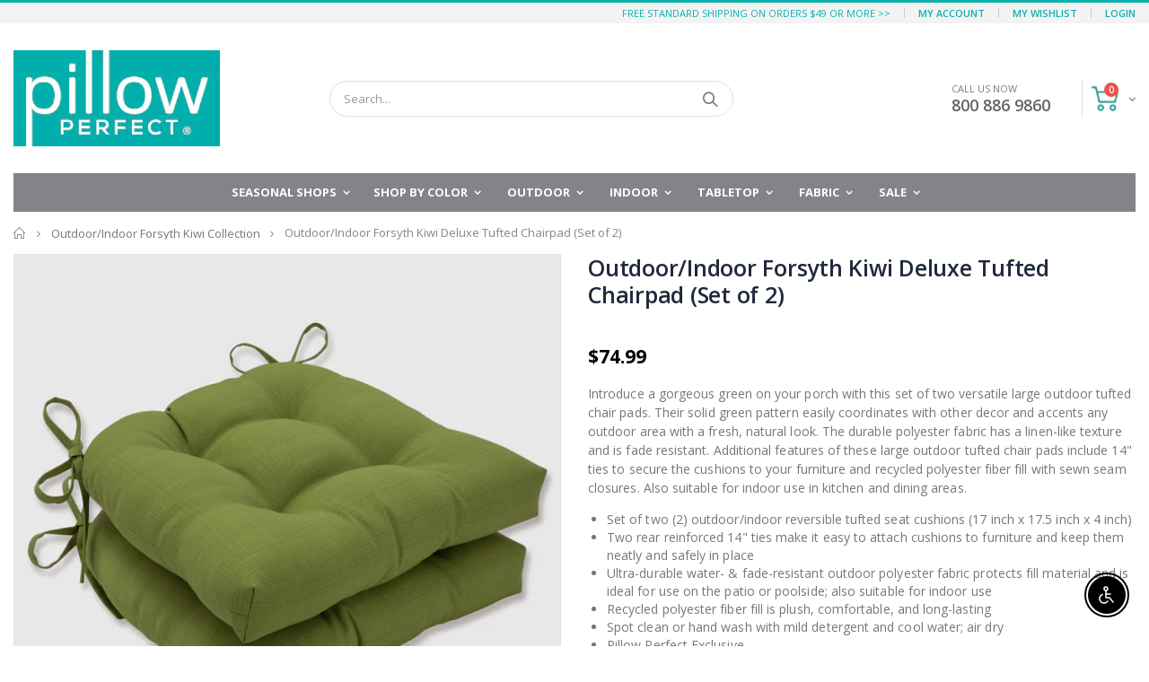

--- FILE ---
content_type: text/html; charset=utf-8
request_url: https://pillowperfect.com/collections/outdoor-forsyth-kiwi/products/outdoor-indoor-forsyth-kiwi-green-deluxe-chairpad-set-of-2-17-in-l-x-17-5-in-w-x-4-in-d
body_size: 41278
content:
<!doctype html>
<!--[if IE 8]><html class="no-js lt-ie9" lang="en"> <![endif]-->
<!--[if IE 9 ]><html class="ie9 no-js"> <![endif]-->
<!--[if (gt IE 9)|!(IE)]><!--> <html class="no-js"> <!--<![endif]-->
<head>
  <!-- Basic page needs ================================================== -->
  <meta charset="utf-8">
  <meta http-equiv="Content-Type" content="text/html; charset=utf-8">
  <link rel="shortcut icon" href="//pillowperfect.com/cdn/shop/t/2/assets/favicon.ico?v=132690572764304398501585500136" type="image/png" /><title>Outdoor/Indoor Forsyth Kiwi Deluxe Tufted Chairpad (Set of 2) - Pillow Perfect </title><meta name="description" content="Outdoor/Indoor Forsyth Kiwi Green Deluxe Chairpad (Set of 2) 17 in. L X 17.5 in. W X 4 in. D" /><!-- Helpers ================================================== --><!-- /snippets/social-meta-tags.liquid -->


  <meta property="og:type" content="product">
  <meta property="og:title" content="Outdoor/Indoor Forsyth Kiwi Deluxe Tufted Chairpad (Set of 2)">
  
  <meta property="og:image" content="http://pillowperfect.com/cdn/shop/files/cwkxzkdeisza6jkdupjb_grande.jpg?v=1685566243">
  <meta property="og:image:secure_url" content="https://pillowperfect.com/cdn/shop/files/cwkxzkdeisza6jkdupjb_grande.jpg?v=1685566243">
  
  <meta property="og:image" content="http://pillowperfect.com/cdn/shop/files/rj2u0kmqwt3tnxtecgn8_6f5a02d6-70d9-4840-92c7-feae8cd0b1d7_grande.jpg?v=1685566245">
  <meta property="og:image:secure_url" content="https://pillowperfect.com/cdn/shop/files/rj2u0kmqwt3tnxtecgn8_6f5a02d6-70d9-4840-92c7-feae8cd0b1d7_grande.jpg?v=1685566245">
  
  <meta property="og:image" content="http://pillowperfect.com/cdn/shop/files/vwywm3rsp3mclwsfpvrm_b18ecf54-c02a-43b8-95bb-8ec875564ce8_grande.jpg?v=1685566246">
  <meta property="og:image:secure_url" content="https://pillowperfect.com/cdn/shop/files/vwywm3rsp3mclwsfpvrm_b18ecf54-c02a-43b8-95bb-8ec875564ce8_grande.jpg?v=1685566246">
  
  <meta property="og:price:amount" content="74.99">
  <meta property="og:price:currency" content="USD">


  <meta property="og:description" content="Outdoor/Indoor Forsyth Kiwi Green Deluxe Chairpad (Set of 2) 17 in. L X 17.5 in. W X 4 in. D">

  <meta property="og:url" content="https://pillowperfect.com/products/outdoor-indoor-forsyth-kiwi-green-deluxe-chairpad-set-of-2-17-in-l-x-17-5-in-w-x-4-in-d">
  <meta property="og:site_name" content="Pillow Perfect ">





<meta name="twitter:card" content="summary">

  <meta name="twitter:title" content="Outdoor/Indoor Forsyth Kiwi Deluxe Tufted Chairpad (Set of 2)">
  <meta name="twitter:description" content="Introduce a gorgeous green on your porch with this set of two versatile large outdoor tufted chair pads. Their solid green pattern easily coordinates with other decor and accents any outdoor area with a fresh, natural look. The durable polyester fabric has a linen-like texture and is fade resistant. Additional features of these large outdoor tufted chair pads include 14&quot; ties to secure the cushions to your furniture and recycled polyester fiber fill with sewn seam closures. Also suitable for indoor use in kitchen and dining areas. Set of two (2) outdoor/indoor reversible tufted seat cushions (17 inch x 17.5 inch x 4 inch) Two rear reinforced 14&quot; ties make it easy to attach cushions to furniture and keep them neatly and safely in place Ultra-durable water- &amp;amp; fade-resistant outdoor polyester fabric protects fill material and is ideal for use">
  <meta name="twitter:image" content="https://pillowperfect.com/cdn/shop/files/cwkxzkdeisza6jkdupjb_medium.jpg?v=1685566243">
  <meta name="twitter:image:width" content="240">
  <meta name="twitter:image:height" content="240">

<link rel="canonical" href="https://pillowperfect.com/products/outdoor-indoor-forsyth-kiwi-green-deluxe-chairpad-set-of-2-17-in-l-x-17-5-in-w-x-4-in-d" /><meta name="viewport" content="width=device-width, initial-scale=1, minimum-scale=1, maximum-scale=1" /><meta name="theme-color" content="" />
  <!-- CSS ==================================================+ -->
  <link href="//pillowperfect.com/cdn/shop/t/2/assets/plugins.css?v=35073649721312010721582716448" rel="stylesheet" type="text/css" media="all" />
  <link href="//pillowperfect.com/cdn/shop/t/2/assets/ultramegamenu.css?v=20024530694303125961582716468" rel="stylesheet" type="text/css" media="all" />
  <link href="//pillowperfect.com/cdn/shop/t/2/assets/styles.scss.css?v=3027700636970001521695943671" rel="stylesheet" type="text/css" media="all" />
<link href="//pillowperfect.com/cdn/shop/t/2/assets/header-type2.scss.css?v=172033126620734998911590516431" rel="stylesheet" type="text/css" media="all" />
<link href="//pillowperfect.com/cdn/shop/t/2/assets/product.scss.css?v=136105429357336935841582716507" rel="stylesheet" type="text/css" media="all" />
    <link href="//pillowperfect.com/cdn/shop/t/2/assets/jquery.fancybox.css?v=89610375720255671161582716412" rel="stylesheet" type="text/css" media="all" />
<link href="//pillowperfect.com/cdn/shop/t/2/assets/new-style.scss.css?v=162079527877904202911582716507" rel="stylesheet" type="text/css" media="all" />
<link href="//pillowperfect.com/cdn/shop/t/2/assets/product-list.scss.css?v=11150512055793244131582716507" rel="stylesheet" type="text/css" media="all" />
  <link href="//pillowperfect.com/cdn/shop/t/2/assets/responsive.scss.css?v=2870856198129147261590515798" rel="stylesheet" type="text/css" media="all" />
  <link href="//pillowperfect.com/cdn/shop/t/2/assets/color-config.scss.css?v=151354365905501830251759848814" rel="stylesheet" type="text/css" media="all" />
<link href="//pillowperfect.com/cdn/shop/t/2/assets/layout_full_width.css?v=122517340934323506381582716416" rel="stylesheet" type="text/css" media="all" />
<!-- Header hook for plugins ================================================== -->
  <script>window.performance && window.performance.mark && window.performance.mark('shopify.content_for_header.start');</script><meta name="facebook-domain-verification" content="dydhv9b75zwrwga96zel68hqua5ubk">
<meta id="shopify-digital-wallet" name="shopify-digital-wallet" content="/33885094023/digital_wallets/dialog">
<meta name="shopify-checkout-api-token" content="62c4bb2877693bf573b5ead0df7821cf">
<meta id="in-context-paypal-metadata" data-shop-id="33885094023" data-venmo-supported="false" data-environment="production" data-locale="en_US" data-paypal-v4="true" data-currency="USD">
<link rel="alternate" type="application/json+oembed" href="https://pillowperfect.com/products/outdoor-indoor-forsyth-kiwi-green-deluxe-chairpad-set-of-2-17-in-l-x-17-5-in-w-x-4-in-d.oembed">
<script async="async" src="/checkouts/internal/preloads.js?locale=en-US"></script>
<link rel="preconnect" href="https://shop.app" crossorigin="anonymous">
<script async="async" src="https://shop.app/checkouts/internal/preloads.js?locale=en-US&shop_id=33885094023" crossorigin="anonymous"></script>
<script id="apple-pay-shop-capabilities" type="application/json">{"shopId":33885094023,"countryCode":"US","currencyCode":"USD","merchantCapabilities":["supports3DS"],"merchantId":"gid:\/\/shopify\/Shop\/33885094023","merchantName":"Pillow Perfect ","requiredBillingContactFields":["postalAddress","email","phone"],"requiredShippingContactFields":["postalAddress","email","phone"],"shippingType":"shipping","supportedNetworks":["visa","masterCard","amex","discover","elo","jcb"],"total":{"type":"pending","label":"Pillow Perfect ","amount":"1.00"},"shopifyPaymentsEnabled":true,"supportsSubscriptions":true}</script>
<script id="shopify-features" type="application/json">{"accessToken":"62c4bb2877693bf573b5ead0df7821cf","betas":["rich-media-storefront-analytics"],"domain":"pillowperfect.com","predictiveSearch":true,"shopId":33885094023,"locale":"en"}</script>
<script>var Shopify = Shopify || {};
Shopify.shop = "pillow-perfect-store.myshopify.com";
Shopify.locale = "en";
Shopify.currency = {"active":"USD","rate":"1.0"};
Shopify.country = "US";
Shopify.theme = {"name":"Pillow perfect","id":89555435655,"schema_name":"Porto","schema_version":"3.6.1","theme_store_id":null,"role":"main"};
Shopify.theme.handle = "null";
Shopify.theme.style = {"id":null,"handle":null};
Shopify.cdnHost = "pillowperfect.com/cdn";
Shopify.routes = Shopify.routes || {};
Shopify.routes.root = "/";</script>
<script type="module">!function(o){(o.Shopify=o.Shopify||{}).modules=!0}(window);</script>
<script>!function(o){function n(){var o=[];function n(){o.push(Array.prototype.slice.apply(arguments))}return n.q=o,n}var t=o.Shopify=o.Shopify||{};t.loadFeatures=n(),t.autoloadFeatures=n()}(window);</script>
<script>
  window.ShopifyPay = window.ShopifyPay || {};
  window.ShopifyPay.apiHost = "shop.app\/pay";
  window.ShopifyPay.redirectState = null;
</script>
<script id="shop-js-analytics" type="application/json">{"pageType":"product"}</script>
<script defer="defer" async type="module" src="//pillowperfect.com/cdn/shopifycloud/shop-js/modules/v2/client.init-shop-cart-sync_BLuSqYWl.en.esm.js"></script>
<script defer="defer" async type="module" src="//pillowperfect.com/cdn/shopifycloud/shop-js/modules/v2/chunk.common_DplD2_3Q.en.esm.js"></script>
<script defer="defer" async type="module" src="//pillowperfect.com/cdn/shopifycloud/shop-js/modules/v2/chunk.modal_BxEbAqG6.en.esm.js"></script>
<script type="module">
  await import("//pillowperfect.com/cdn/shopifycloud/shop-js/modules/v2/client.init-shop-cart-sync_BLuSqYWl.en.esm.js");
await import("//pillowperfect.com/cdn/shopifycloud/shop-js/modules/v2/chunk.common_DplD2_3Q.en.esm.js");
await import("//pillowperfect.com/cdn/shopifycloud/shop-js/modules/v2/chunk.modal_BxEbAqG6.en.esm.js");

  window.Shopify.SignInWithShop?.initShopCartSync?.({"fedCMEnabled":true,"windoidEnabled":true});

</script>
<script>
  window.Shopify = window.Shopify || {};
  if (!window.Shopify.featureAssets) window.Shopify.featureAssets = {};
  window.Shopify.featureAssets['shop-js'] = {"shop-cart-sync":["modules/v2/client.shop-cart-sync_DyWd-nW0.en.esm.js","modules/v2/chunk.common_DplD2_3Q.en.esm.js","modules/v2/chunk.modal_BxEbAqG6.en.esm.js"],"shop-login-button":["modules/v2/client.shop-login-button_DmUq1QfF.en.esm.js","modules/v2/chunk.common_DplD2_3Q.en.esm.js","modules/v2/chunk.modal_BxEbAqG6.en.esm.js"],"init-fed-cm":["modules/v2/client.init-fed-cm_DTevxAm9.en.esm.js","modules/v2/chunk.common_DplD2_3Q.en.esm.js","modules/v2/chunk.modal_BxEbAqG6.en.esm.js"],"init-shop-cart-sync":["modules/v2/client.init-shop-cart-sync_BLuSqYWl.en.esm.js","modules/v2/chunk.common_DplD2_3Q.en.esm.js","modules/v2/chunk.modal_BxEbAqG6.en.esm.js"],"avatar":["modules/v2/client.avatar_BTnouDA3.en.esm.js"],"shop-toast-manager":["modules/v2/client.shop-toast-manager_ChgSjnfR.en.esm.js","modules/v2/chunk.common_DplD2_3Q.en.esm.js","modules/v2/chunk.modal_BxEbAqG6.en.esm.js"],"shop-cash-offers":["modules/v2/client.shop-cash-offers_C8YC6m4X.en.esm.js","modules/v2/chunk.common_DplD2_3Q.en.esm.js","modules/v2/chunk.modal_BxEbAqG6.en.esm.js"],"shop-button":["modules/v2/client.shop-button_BK9mqnWd.en.esm.js","modules/v2/chunk.common_DplD2_3Q.en.esm.js","modules/v2/chunk.modal_BxEbAqG6.en.esm.js"],"init-shop-email-lookup-coordinator":["modules/v2/client.init-shop-email-lookup-coordinator_GbpdeWmj.en.esm.js","modules/v2/chunk.common_DplD2_3Q.en.esm.js","modules/v2/chunk.modal_BxEbAqG6.en.esm.js"],"init-windoid":["modules/v2/client.init-windoid_Bcjo1TvM.en.esm.js","modules/v2/chunk.common_DplD2_3Q.en.esm.js","modules/v2/chunk.modal_BxEbAqG6.en.esm.js"],"init-customer-accounts":["modules/v2/client.init-customer-accounts_CItT2Bi5.en.esm.js","modules/v2/client.shop-login-button_DmUq1QfF.en.esm.js","modules/v2/chunk.common_DplD2_3Q.en.esm.js","modules/v2/chunk.modal_BxEbAqG6.en.esm.js"],"pay-button":["modules/v2/client.pay-button_CbTi9e6h.en.esm.js","modules/v2/chunk.common_DplD2_3Q.en.esm.js","modules/v2/chunk.modal_BxEbAqG6.en.esm.js"],"init-customer-accounts-sign-up":["modules/v2/client.init-customer-accounts-sign-up_CkXfFFBJ.en.esm.js","modules/v2/client.shop-login-button_DmUq1QfF.en.esm.js","modules/v2/chunk.common_DplD2_3Q.en.esm.js","modules/v2/chunk.modal_BxEbAqG6.en.esm.js"],"init-shop-for-new-customer-accounts":["modules/v2/client.init-shop-for-new-customer-accounts_BERy6bBc.en.esm.js","modules/v2/client.shop-login-button_DmUq1QfF.en.esm.js","modules/v2/chunk.common_DplD2_3Q.en.esm.js","modules/v2/chunk.modal_BxEbAqG6.en.esm.js"],"checkout-modal":["modules/v2/client.checkout-modal_DtFwzpsd.en.esm.js","modules/v2/chunk.common_DplD2_3Q.en.esm.js","modules/v2/chunk.modal_BxEbAqG6.en.esm.js"],"shop-follow-button":["modules/v2/client.shop-follow-button_N9VQxGYc.en.esm.js","modules/v2/chunk.common_DplD2_3Q.en.esm.js","modules/v2/chunk.modal_BxEbAqG6.en.esm.js"],"shop-login":["modules/v2/client.shop-login_C1PpjQAV.en.esm.js","modules/v2/chunk.common_DplD2_3Q.en.esm.js","modules/v2/chunk.modal_BxEbAqG6.en.esm.js"],"lead-capture":["modules/v2/client.lead-capture_pIKHBy1d.en.esm.js","modules/v2/chunk.common_DplD2_3Q.en.esm.js","modules/v2/chunk.modal_BxEbAqG6.en.esm.js"],"payment-terms":["modules/v2/client.payment-terms_DA8oAx9D.en.esm.js","modules/v2/chunk.common_DplD2_3Q.en.esm.js","modules/v2/chunk.modal_BxEbAqG6.en.esm.js"]};
</script>
<script>(function() {
  var isLoaded = false;
  function asyncLoad() {
    if (isLoaded) return;
    isLoaded = true;
    var urls = ["https:\/\/app.targetbay.com\/js\/tb-shopify-sub.js?shop=pillow-perfect-store.myshopify.com","https:\/\/chimpstatic.com\/mcjs-connected\/js\/users\/565b416e38c986c6e92d9f138\/defa38577bfa3aee78dc9fab0.js?shop=pillow-perfect-store.myshopify.com"];
    for (var i = 0; i < urls.length; i++) {
      var s = document.createElement('script');
      s.type = 'text/javascript';
      s.async = true;
      s.src = urls[i];
      var x = document.getElementsByTagName('script')[0];
      x.parentNode.insertBefore(s, x);
    }
  };
  if(window.attachEvent) {
    window.attachEvent('onload', asyncLoad);
  } else {
    window.addEventListener('load', asyncLoad, false);
  }
})();</script>
<script id="__st">var __st={"a":33885094023,"offset":-21600,"reqid":"433aea4e-b681-4797-9e19-f0fde10fd30d-1771890312","pageurl":"pillowperfect.com\/collections\/outdoor-forsyth-kiwi\/products\/outdoor-indoor-forsyth-kiwi-green-deluxe-chairpad-set-of-2-17-in-l-x-17-5-in-w-x-4-in-d","u":"e1a458554c5b","p":"product","rtyp":"product","rid":6031037071515};</script>
<script>window.ShopifyPaypalV4VisibilityTracking = true;</script>
<script id="captcha-bootstrap">!function(){'use strict';const t='contact',e='account',n='new_comment',o=[[t,t],['blogs',n],['comments',n],[t,'customer']],c=[[e,'customer_login'],[e,'guest_login'],[e,'recover_customer_password'],[e,'create_customer']],r=t=>t.map((([t,e])=>`form[action*='/${t}']:not([data-nocaptcha='true']) input[name='form_type'][value='${e}']`)).join(','),a=t=>()=>t?[...document.querySelectorAll(t)].map((t=>t.form)):[];function s(){const t=[...o],e=r(t);return a(e)}const i='password',u='form_key',d=['recaptcha-v3-token','g-recaptcha-response','h-captcha-response',i],f=()=>{try{return window.sessionStorage}catch{return}},m='__shopify_v',_=t=>t.elements[u];function p(t,e,n=!1){try{const o=window.sessionStorage,c=JSON.parse(o.getItem(e)),{data:r}=function(t){const{data:e,action:n}=t;return t[m]||n?{data:e,action:n}:{data:t,action:n}}(c);for(const[e,n]of Object.entries(r))t.elements[e]&&(t.elements[e].value=n);n&&o.removeItem(e)}catch(o){console.error('form repopulation failed',{error:o})}}const l='form_type',E='cptcha';function T(t){t.dataset[E]=!0}const w=window,h=w.document,L='Shopify',v='ce_forms',y='captcha';let A=!1;((t,e)=>{const n=(g='f06e6c50-85a8-45c8-87d0-21a2b65856fe',I='https://cdn.shopify.com/shopifycloud/storefront-forms-hcaptcha/ce_storefront_forms_captcha_hcaptcha.v1.5.2.iife.js',D={infoText:'Protected by hCaptcha',privacyText:'Privacy',termsText:'Terms'},(t,e,n)=>{const o=w[L][v],c=o.bindForm;if(c)return c(t,g,e,D).then(n);var r;o.q.push([[t,g,e,D],n]),r=I,A||(h.body.append(Object.assign(h.createElement('script'),{id:'captcha-provider',async:!0,src:r})),A=!0)});var g,I,D;w[L]=w[L]||{},w[L][v]=w[L][v]||{},w[L][v].q=[],w[L][y]=w[L][y]||{},w[L][y].protect=function(t,e){n(t,void 0,e),T(t)},Object.freeze(w[L][y]),function(t,e,n,w,h,L){const[v,y,A,g]=function(t,e,n){const i=e?o:[],u=t?c:[],d=[...i,...u],f=r(d),m=r(i),_=r(d.filter((([t,e])=>n.includes(e))));return[a(f),a(m),a(_),s()]}(w,h,L),I=t=>{const e=t.target;return e instanceof HTMLFormElement?e:e&&e.form},D=t=>v().includes(t);t.addEventListener('submit',(t=>{const e=I(t);if(!e)return;const n=D(e)&&!e.dataset.hcaptchaBound&&!e.dataset.recaptchaBound,o=_(e),c=g().includes(e)&&(!o||!o.value);(n||c)&&t.preventDefault(),c&&!n&&(function(t){try{if(!f())return;!function(t){const e=f();if(!e)return;const n=_(t);if(!n)return;const o=n.value;o&&e.removeItem(o)}(t);const e=Array.from(Array(32),(()=>Math.random().toString(36)[2])).join('');!function(t,e){_(t)||t.append(Object.assign(document.createElement('input'),{type:'hidden',name:u})),t.elements[u].value=e}(t,e),function(t,e){const n=f();if(!n)return;const o=[...t.querySelectorAll(`input[type='${i}']`)].map((({name:t})=>t)),c=[...d,...o],r={};for(const[a,s]of new FormData(t).entries())c.includes(a)||(r[a]=s);n.setItem(e,JSON.stringify({[m]:1,action:t.action,data:r}))}(t,e)}catch(e){console.error('failed to persist form',e)}}(e),e.submit())}));const S=(t,e)=>{t&&!t.dataset[E]&&(n(t,e.some((e=>e===t))),T(t))};for(const o of['focusin','change'])t.addEventListener(o,(t=>{const e=I(t);D(e)&&S(e,y())}));const B=e.get('form_key'),M=e.get(l),P=B&&M;t.addEventListener('DOMContentLoaded',(()=>{const t=y();if(P)for(const e of t)e.elements[l].value===M&&p(e,B);[...new Set([...A(),...v().filter((t=>'true'===t.dataset.shopifyCaptcha))])].forEach((e=>S(e,t)))}))}(h,new URLSearchParams(w.location.search),n,t,e,['guest_login'])})(!0,!0)}();</script>
<script integrity="sha256-4kQ18oKyAcykRKYeNunJcIwy7WH5gtpwJnB7kiuLZ1E=" data-source-attribution="shopify.loadfeatures" defer="defer" src="//pillowperfect.com/cdn/shopifycloud/storefront/assets/storefront/load_feature-a0a9edcb.js" crossorigin="anonymous"></script>
<script crossorigin="anonymous" defer="defer" src="//pillowperfect.com/cdn/shopifycloud/storefront/assets/shopify_pay/storefront-65b4c6d7.js?v=20250812"></script>
<script data-source-attribution="shopify.dynamic_checkout.dynamic.init">var Shopify=Shopify||{};Shopify.PaymentButton=Shopify.PaymentButton||{isStorefrontPortableWallets:!0,init:function(){window.Shopify.PaymentButton.init=function(){};var t=document.createElement("script");t.src="https://pillowperfect.com/cdn/shopifycloud/portable-wallets/latest/portable-wallets.en.js",t.type="module",document.head.appendChild(t)}};
</script>
<script data-source-attribution="shopify.dynamic_checkout.buyer_consent">
  function portableWalletsHideBuyerConsent(e){var t=document.getElementById("shopify-buyer-consent"),n=document.getElementById("shopify-subscription-policy-button");t&&n&&(t.classList.add("hidden"),t.setAttribute("aria-hidden","true"),n.removeEventListener("click",e))}function portableWalletsShowBuyerConsent(e){var t=document.getElementById("shopify-buyer-consent"),n=document.getElementById("shopify-subscription-policy-button");t&&n&&(t.classList.remove("hidden"),t.removeAttribute("aria-hidden"),n.addEventListener("click",e))}window.Shopify?.PaymentButton&&(window.Shopify.PaymentButton.hideBuyerConsent=portableWalletsHideBuyerConsent,window.Shopify.PaymentButton.showBuyerConsent=portableWalletsShowBuyerConsent);
</script>
<script data-source-attribution="shopify.dynamic_checkout.cart.bootstrap">document.addEventListener("DOMContentLoaded",(function(){function t(){return document.querySelector("shopify-accelerated-checkout-cart, shopify-accelerated-checkout")}if(t())Shopify.PaymentButton.init();else{new MutationObserver((function(e,n){t()&&(Shopify.PaymentButton.init(),n.disconnect())})).observe(document.body,{childList:!0,subtree:!0})}}));
</script>
<link id="shopify-accelerated-checkout-styles" rel="stylesheet" media="screen" href="https://pillowperfect.com/cdn/shopifycloud/portable-wallets/latest/accelerated-checkout-backwards-compat.css" crossorigin="anonymous">
<style id="shopify-accelerated-checkout-cart">
        #shopify-buyer-consent {
  margin-top: 1em;
  display: inline-block;
  width: 100%;
}

#shopify-buyer-consent.hidden {
  display: none;
}

#shopify-subscription-policy-button {
  background: none;
  border: none;
  padding: 0;
  text-decoration: underline;
  font-size: inherit;
  cursor: pointer;
}

#shopify-subscription-policy-button::before {
  box-shadow: none;
}

      </style>

<script>window.performance && window.performance.mark && window.performance.mark('shopify.content_for_header.end');</script>
<!-- /snippets/oldIE-js.liquid -->


<!--[if lt IE 9]>
<script src="//cdnjs.cloudflare.com/ajax/libs/html5shiv/3.7.2/html5shiv.min.js" type="text/javascript"></script>
<script src="//pillowperfect.com/cdn/shop/t/2/assets/respond.min.js?v=52248677837542619231582716456" type="text/javascript"></script>
<link href="//pillowperfect.com/cdn/shop/t/2/assets/respond-proxy.html" id="respond-proxy" rel="respond-proxy" />
<link href="//pillowperfect.com/search?q=720deca03e3c6ed6f29d7d63068ef6aa" id="respond-redirect" rel="respond-redirect" />
<script src="//pillowperfect.com/search?q=720deca03e3c6ed6f29d7d63068ef6aa" type="text/javascript"></script>
<![endif]-->
<script src="//pillowperfect.com/cdn/shop/t/2/assets/vendor.js?v=114975771365441350721582716468" type="text/javascript"></script>
<!-- Import custom fonts ====================================================== --><script type="text/javascript">
    var productsObj = {};
    var swatch_color_type = 1;
    var product_swatch_size = 'size-small';
    var product_swatch_setting = '1';
    var asset_url = '//pillowperfect.com/cdn/shop/t/2/assets//?v=2884';
    var money_format = '<span class="money">${{amount}}</span>';
    var multi_language = false;
  </script> 
  <script src="//pillowperfect.com/cdn/shop/t/2/assets/lang2.js?v=12969877377958745391582716414" type="text/javascript"></script>
<script>
  var translator = {
    current_lang : jQuery.cookie("language"),
    init: function() {
      translator.updateStyling();
      translator.updateLangSwitcher();
    },
    updateStyling: function() {
        var style;
        if (translator.isLang2()) {
          style = "<style>*[data-translate] {visibility:hidden} .lang1 {display:none}</style>";
        } else {
          style = "<style>*[data-translate] {visibility:visible} .lang2 {display:none}</style>";
        }
        jQuery('head').append(style);
    },
    updateLangSwitcher: function() {
      if (translator.isLang2()) {
        jQuery(".current-language span").removeClass('active');
        jQuery(".current-language span[class=lang-2]").addClass("active");
      }
    },
    getTextToTranslate: function(selector) {
      var result = window.lang2;
      var params;
      if (selector.indexOf("|") > 0) {
        var devideList = selector.split("|");
        selector = devideList[0];
        params = devideList[1].split(",");
      }

      var selectorArr = selector.split('.');
      if (selectorArr) {
        for (var i = 0; i < selectorArr.length; i++) {
            result = result[selectorArr[i]];
        }
      } else {
        result = result[selector];
      }
      if (result && result.one && result.other) {
        var countEqual1 = true;
        for (var i = 0; i < params.length; i++) {
          if (params[i].indexOf("count") >= 0) {
            variables = params[i].split(":");
            if (variables.length>1) {
              var count = variables[1];
              if (count > 1) {
                countEqual1 = false;
              }
            }
          }
        }
        if (countEqual1) {
          result = result.one;
        } else {
          result = result.other;
        }
      }
      
      if (params && params.length>0) {
        result = result.replace(/{{\s*/g, "{{");
        result = result.replace(/\s*}}/g, "}}");
        for (var i = 0; i < params.length; i++) {
          variables = params[i].split(":");
          if (variables.length>1) {
            result = result.replace("{{"+variables[0]+"}}", variables[1]);
          }
        }
      }
      

      return result;
    },
    isLang2: function() {
      return translator.current_lang && translator.current_lang == 2;
    },
    doTranslate: function(blockSelector) {
      if (translator.isLang2()) {
        jQuery(blockSelector + " [data-translate]").each(function(e) {
          var item = jQuery(this);
          var selector = item.attr("data-translate");
          var text = translator.getTextToTranslate(selector);
          if (item.attr("translate-item")) {
            var attribute = item.attr("translate-item");
            if (attribute == 'blog-date-author') {
              item.html(text);
            } else if (attribute!="") {
              item.attr(attribute,text);
            }
          } else if (item.is("input")) {
            if(item.is("input[type=search]")){
              item.attr("placeholder", text);
            }else{
              item.val(text);
            }
            
          } else {
            item.text(text);
          }
          item.css("visibility","visible");
        });
      }
    }
  };
  translator.init();
  jQuery(document).ready(function() {
    jQuery('.select-language a').on('click', function(){
      var value = jQuery(this).data('lang');
      jQuery.cookie('language', value, {expires:10, path:'/'});
      location.reload();
    });
    translator.doTranslate("body");
  });
</script>
  <style>
    .header-container.type2 {
  border-top-width: 3px;
}
.main-section-header .top-links-container {
  padding: 3px 0 3px;
}
.header-container.type2 .header .custom-block {
  text-align: left;
  font-size: 11px;
  height: 42px;
  line-height: 1;
  border-right: solid 1px #dde0e2;
  padding-right: 35px;
}
.searchform .searchsubmit:after {
content: "\e884";
}
.type2 .top-navigation li.level0 .level-top {
padding: 15px 16px
}
.template-index .header-container.type2 .header-wrapper {
  margin-bottom: 10px;
}
.item-area .product-image-area .quickview-icon {
  background-color: #2b2b2d;
}
.main-section-header .links li {
  border-color: #ccc;
}
.slideshow-section .slideshow .owl-dots {
  bottom: 27px;
}
.slideshow-section .slideshow .owl-nav button {
  top: 42%;
}
.products .product-default .price { 
    font-family: 'Oswald';
    font-weight: 400;
    letter-spacing: .005em;
}
.porto-products.title-border-middle &gt; .section-title { 
    margin-bottom: 15px;
}
.main-container h3.title-widget {
  text-align: center;
  font-size: 17px;
  padding-bottom: 8px;
  background: none;
  font-family: 'Open Sans';
  letter-spacing: 0;
}
.custom-support i {
  text-align: center;
  width: auto;
  height: auto;
  border-radius: 0;
  padding-bottom: 14px;
  display: inline-block;
}
.custom-support .content{
margin-left: 0;
}
.custom-support .col-lg-4 i{
border: 0 !important;
    float: none;
}
.custom-support .col-lg-4{
text-align: center;
}
.custom-support i {
    text-align: center; 
    width: auto;
    height: auto;
    border-radius: 0;
    padding-bottom: 14px;
    display: inline-block;
    font-size: 40px;
}
.custom-support .content h2 {
    margin: 0;
    font-weight: 600;
    text-transform: uppercase;
    font-size: 16px; 
    line-height: 22px;
}
.custom-support .content em {
    font-weight: 300;
    font-style: normal;
    margin-bottom: 15px;
    display: block; 
    font-size: 14px;
    line-height: 22px;
}
.custom-support .content p {
    font-size: 13px;
    line-height: 24px; 
}
.parallax-wrapper .parallax .parallax-slider .item h2 {
  margin-top: 10px;
  margin-bottom: 20px;
  font-weight: 400;
}
.parallax-slider .item a {
  padding: 17px 33px;
  border-radius: 3px !important;
  background-color: #2b2b2d;
  font-size: 13px;
  box-shadow: none;
}
.parallax-wrapper .parallax .overlay{
display: none;
}
.featured-brands .owl-carousel{
    padding: 10px 70px;
}
.featured-brands .owl-nav button {
    position: absolute;
    top: calc(50% - 15px);
    background: none;
    color: #3a3a3c;
    font-size: 22px;
    padding: 0;
    margin: 0;
}
.featured-brands .owl-nav button.owl-prev {
    left: 0;
}
.featured-brands .owl-nav button.owl-next {
    right: 0;
}
.featured-brands .owl-nav{
top: auto;
right: auto;
position: static;
}
.featured-brands{
margin-bottom: 25px;
}
.footer-wrapper .footer-middle .footer-ribbon{
z-index: 2;
}
.footer-wrapper .footer-middle .block-bottom {
    border-top: 1px solid #3d3d38;
    text-align: left;
    padding: 27px 0;
    overflow: hidden;
    margin-top: 32px;
}
.footer-wrapper .footer-middle .working span {
    text-transform: uppercase;
    font-size: 13px;
    letter-spacing: 0.005em;
    line-height: 18px;
}
.footer-wrapper .footer-middle ul.footer-list li {
    position: relative;
    padding: 6px 0;
    line-height: 1;
    display: block;
}
.footer-wrapper .footer-middle {
    padding: 24px 0;
    font-size: 13px;
    position: relative;
}
.footer-wrapper .footer-top{
padding-bottom: 0px;
}
.footer-wrapper .footer-middle ul.contact-info b {
    font-weight: 400;
    font-size: 13px;
    margin-bottom: 7px;
    display: inline-block;
}
.footer-wrapper .footer-middle ul.contact-info li p{
line-height: 1;
}
.footer-wrapper .footer-middle ul.contact-info li {
    padding: 12px 0;
}
.footer-wrapper .footer-middle ul.contact-info li:first-child {
  padding-top: 0;
}
.footer-wrapper .footer-top .input-group input {
  background-color: #fff;
  color: #686865;
  height: 48px;
  border: 0;
  font-size: 14px;
  padding-left: 15px;
  float: left;
  max-width: 375px;
  width: 90%;
  border-radius: 30px 0 0 30px !important;
  padding-right: 105px;
  margin-right: 22px;
  margin-bottom: 0;
}
.footer-wrapper .footer-top .input-group button {
  float: left;
  width: 120px;
  margin-left: -120px;
  line-height: 48px;
  padding: 0 12px;
  text-transform: uppercase;
  border-radius: 0 30px 30px 0 !important;
}
.footer-wrapper .footer-top .footer-top-inner {
    border-bottom: 1px solid #3d3d38;
}
.footer_2 .input-group button{
border-left: 0;
}
.homepage-bar{
border-top: 0;
}
.homepage-bar [class^="col-lg-"]{
border-left: 0;
}
.homepage-bar .col-lg-4 .text-area h3 {
    margin: 0;
    font-size: 14px;
    font-weight: 600;
    line-height: 19px;
}
.owl-dots {
    top: auto;
    bottom: -35px;
    left: 5px;
    position: absolute;
    right: 5px;
    text-align: center;
    margin: 0;
}
.owl-dots .owl-dot span {
    width: 11px;
    height: 3px;
    background: #a0a09f;
    margin: 5px 7px;
    border-radius: 20px !important;
    display: block;
}
.box_product{
padding-bottom: 60px;
}
.product-view .product-shop .actions a.link-wishlist, .product-view .product-shop .actions a.link-compare { 
    width: 43px;
    height: 43px;
    line-height: 41px;
}
.product-view .product-shop .middle-product-detail .product-type-data .price-box .price{
font-family: 'Oswald';
}
.product-view .product-shop .actions .add-to-links li a.link-wishlist{
background: none;
}
.template-product .product-view .add-to-links .link-wishlist i:before {
    content: '\e889';
}
.main-container .main-wrapper{
padding-bottom: 80px;
}
.template-index .main-container .main-wrapper, .template-product .main-container .main-wrapper{
padding-bottom: 0;
}
.main-container .pagenav-wrap .pagination .pagination-page li a:hover {
  background: transparent;
  color: inherit;
  border-color: #ccc;
}
.main-container .pagenav-wrap .pagination .pagination-page li.active span {
  background: transparent;
  color: inherit;
}
.pagination-page li.text i.icon-right-dir::before {
  content: '\e81a';
}
.main-container .pagenav-wrap .pagination .pagination-page li.text a:hover {
  color: inherit;
}
.product-view .product-options-bottom {
  border-bottom: 1px solid #ebebeb;
}
.template-blog .blog-wrapper .owl-dots {
  bottom: 0;
}
.owl-dots .owl-dot.active span {
  background-color: #2b2b2d;
}
.featured-brands .owl-nav i {
  color: #3a3a3c;
}
.featured-brands .owl-nav i.icon-chevron-left::before {
  content: "\e829";
}
.featured-brands .owl-nav i.icon-chevron-right:before {
  content: "\e828";
}
.footer-wrapper .footer-top .input-group button:hover{
  opacity: 1;
}
ol {
  list-style: disc outside;
  padding-left: 1.5em;
}
.products .product-col:hover .product-inner {
    box-shadow: 0 5px 25px 0 rgba(0,0,0,.1);
}
.products .product-col:hover .product-image {
    box-shadow: none;
}
.porto-products .products-slider .owl-carousel {
    padding-top: 0;
}
.section-title {
color: #313131;
}
.products-slider .owl-carousel .product {
    margin-bottom: 25px;
    margin-top: 10px;
}
.product-content .category-list{display:none;}
    @media(max-width: 767px){
.homepage-bar [class^="col-lg-"]{
text-align: left;
}
.sticky-product .sticky-detail{
width: 70%;
}
}
@media(min-width: 768px){
.footer-wrapper .footer-middle ul.footer-list .item {
width: 50%;
}
}
  </style>
  <link href="//cdnjs.cloudflare.com/ajax/libs/font-awesome/4.7.0/css/font-awesome.min.css" rel="stylesheet" type="text/css" media="all" />
<script async src="https://www.googletagmanager.com/gtag/js?id=AW-956448905"></script>
<script>
 window.dataLayer = window.dataLayer || [];
 function gtag(){dataLayer.push(arguments);}
 gtag('js', new Date());

 gtag('config', 'AW-956448905');
</script>

  <meta name="google-site-verification" content="paGpEROMQKv6iS3ghWicbHnKdOorCT5bonvCcCC0Aj4"/>
<meta name="google-site-verification" content="hz8yRDV8qhIP1950dxB49zYcUG9NfZUSgV6thaJqpDs" />
<meta name="google-site-verification" content="hz8yRDV8qhIP1950dxB49zYcUG9NfZUSgV6thaJqpDs" />
<meta name="google-site-verification" content="ZiHKvYBFQCBgNyVJEYq1QFxXEM3C1R78DAKm0GJBevI" />
<meta name="google-site-verification" content="C02im_GH5hxziTzzOk_JuZs3JYa5avZhS5NwQpNP7xU" />
<meta name="google-site-verification" content="iVUhBG5qAnG25mOMGk42ybbT6Ya75lJVZvnbOyxge1s" />


<!-- BEGIN app block: shopify://apps/pagefly-page-builder/blocks/app-embed/83e179f7-59a0-4589-8c66-c0dddf959200 -->

<!-- BEGIN app snippet: pagefly-cro-ab-testing-main -->







<script>
  ;(function () {
    const url = new URL(window.location)
    const viewParam = url.searchParams.get('view')
    if (viewParam && viewParam.includes('variant-pf-')) {
      url.searchParams.set('pf_v', viewParam)
      url.searchParams.delete('view')
      window.history.replaceState({}, '', url)
    }
  })()
</script>



<script type='module'>
  
  window.PAGEFLY_CRO = window.PAGEFLY_CRO || {}

  window.PAGEFLY_CRO['data_debug'] = {
    original_template_suffix: "all_products",
    allow_ab_test: false,
    ab_test_start_time: 0,
    ab_test_end_time: 0,
    today_date_time: 1771890312000,
  }
  window.PAGEFLY_CRO['GA4'] = { enabled: false}
</script>

<!-- END app snippet -->








  <script src='https://cdn.shopify.com/extensions/019c1c9b-69a5-75c7-99f1-f2ea136270a3/pagefly-page-builder-218/assets/pagefly-helper.js' defer='defer'></script>

  <script src='https://cdn.shopify.com/extensions/019c1c9b-69a5-75c7-99f1-f2ea136270a3/pagefly-page-builder-218/assets/pagefly-general-helper.js' defer='defer'></script>

  <script src='https://cdn.shopify.com/extensions/019c1c9b-69a5-75c7-99f1-f2ea136270a3/pagefly-page-builder-218/assets/pagefly-snap-slider.js' defer='defer'></script>

  <script src='https://cdn.shopify.com/extensions/019c1c9b-69a5-75c7-99f1-f2ea136270a3/pagefly-page-builder-218/assets/pagefly-slideshow-v3.js' defer='defer'></script>

  <script src='https://cdn.shopify.com/extensions/019c1c9b-69a5-75c7-99f1-f2ea136270a3/pagefly-page-builder-218/assets/pagefly-slideshow-v4.js' defer='defer'></script>

  <script src='https://cdn.shopify.com/extensions/019c1c9b-69a5-75c7-99f1-f2ea136270a3/pagefly-page-builder-218/assets/pagefly-glider.js' defer='defer'></script>

  <script src='https://cdn.shopify.com/extensions/019c1c9b-69a5-75c7-99f1-f2ea136270a3/pagefly-page-builder-218/assets/pagefly-slideshow-v1-v2.js' defer='defer'></script>

  <script src='https://cdn.shopify.com/extensions/019c1c9b-69a5-75c7-99f1-f2ea136270a3/pagefly-page-builder-218/assets/pagefly-product-media.js' defer='defer'></script>

  <script src='https://cdn.shopify.com/extensions/019c1c9b-69a5-75c7-99f1-f2ea136270a3/pagefly-page-builder-218/assets/pagefly-product.js' defer='defer'></script>


<script id='pagefly-helper-data' type='application/json'>
  {
    "page_optimization": {
      "assets_prefetching": false
    },
    "elements_asset_mapper": {
      "Accordion": "https://cdn.shopify.com/extensions/019c1c9b-69a5-75c7-99f1-f2ea136270a3/pagefly-page-builder-218/assets/pagefly-accordion.js",
      "Accordion3": "https://cdn.shopify.com/extensions/019c1c9b-69a5-75c7-99f1-f2ea136270a3/pagefly-page-builder-218/assets/pagefly-accordion3.js",
      "CountDown": "https://cdn.shopify.com/extensions/019c1c9b-69a5-75c7-99f1-f2ea136270a3/pagefly-page-builder-218/assets/pagefly-countdown.js",
      "GMap1": "https://cdn.shopify.com/extensions/019c1c9b-69a5-75c7-99f1-f2ea136270a3/pagefly-page-builder-218/assets/pagefly-gmap.js",
      "GMap2": "https://cdn.shopify.com/extensions/019c1c9b-69a5-75c7-99f1-f2ea136270a3/pagefly-page-builder-218/assets/pagefly-gmap.js",
      "GMapBasicV2": "https://cdn.shopify.com/extensions/019c1c9b-69a5-75c7-99f1-f2ea136270a3/pagefly-page-builder-218/assets/pagefly-gmap.js",
      "GMapAdvancedV2": "https://cdn.shopify.com/extensions/019c1c9b-69a5-75c7-99f1-f2ea136270a3/pagefly-page-builder-218/assets/pagefly-gmap.js",
      "HTML.Video": "https://cdn.shopify.com/extensions/019c1c9b-69a5-75c7-99f1-f2ea136270a3/pagefly-page-builder-218/assets/pagefly-htmlvideo.js",
      "HTML.Video2": "https://cdn.shopify.com/extensions/019c1c9b-69a5-75c7-99f1-f2ea136270a3/pagefly-page-builder-218/assets/pagefly-htmlvideo2.js",
      "HTML.Video3": "https://cdn.shopify.com/extensions/019c1c9b-69a5-75c7-99f1-f2ea136270a3/pagefly-page-builder-218/assets/pagefly-htmlvideo2.js",
      "BackgroundVideo": "https://cdn.shopify.com/extensions/019c1c9b-69a5-75c7-99f1-f2ea136270a3/pagefly-page-builder-218/assets/pagefly-htmlvideo2.js",
      "Instagram": "https://cdn.shopify.com/extensions/019c1c9b-69a5-75c7-99f1-f2ea136270a3/pagefly-page-builder-218/assets/pagefly-instagram.js",
      "Instagram2": "https://cdn.shopify.com/extensions/019c1c9b-69a5-75c7-99f1-f2ea136270a3/pagefly-page-builder-218/assets/pagefly-instagram.js",
      "Insta3": "https://cdn.shopify.com/extensions/019c1c9b-69a5-75c7-99f1-f2ea136270a3/pagefly-page-builder-218/assets/pagefly-instagram3.js",
      "Tabs": "https://cdn.shopify.com/extensions/019c1c9b-69a5-75c7-99f1-f2ea136270a3/pagefly-page-builder-218/assets/pagefly-tab.js",
      "Tabs3": "https://cdn.shopify.com/extensions/019c1c9b-69a5-75c7-99f1-f2ea136270a3/pagefly-page-builder-218/assets/pagefly-tab3.js",
      "ProductBox": "https://cdn.shopify.com/extensions/019c1c9b-69a5-75c7-99f1-f2ea136270a3/pagefly-page-builder-218/assets/pagefly-cart.js",
      "FBPageBox2": "https://cdn.shopify.com/extensions/019c1c9b-69a5-75c7-99f1-f2ea136270a3/pagefly-page-builder-218/assets/pagefly-facebook.js",
      "FBLikeButton2": "https://cdn.shopify.com/extensions/019c1c9b-69a5-75c7-99f1-f2ea136270a3/pagefly-page-builder-218/assets/pagefly-facebook.js",
      "TwitterFeed2": "https://cdn.shopify.com/extensions/019c1c9b-69a5-75c7-99f1-f2ea136270a3/pagefly-page-builder-218/assets/pagefly-twitter.js",
      "Paragraph4": "https://cdn.shopify.com/extensions/019c1c9b-69a5-75c7-99f1-f2ea136270a3/pagefly-page-builder-218/assets/pagefly-paragraph4.js",

      "AliReviews": "https://cdn.shopify.com/extensions/019c1c9b-69a5-75c7-99f1-f2ea136270a3/pagefly-page-builder-218/assets/pagefly-3rd-elements.js",
      "BackInStock": "https://cdn.shopify.com/extensions/019c1c9b-69a5-75c7-99f1-f2ea136270a3/pagefly-page-builder-218/assets/pagefly-3rd-elements.js",
      "GloboBackInStock": "https://cdn.shopify.com/extensions/019c1c9b-69a5-75c7-99f1-f2ea136270a3/pagefly-page-builder-218/assets/pagefly-3rd-elements.js",
      "GrowaveWishlist": "https://cdn.shopify.com/extensions/019c1c9b-69a5-75c7-99f1-f2ea136270a3/pagefly-page-builder-218/assets/pagefly-3rd-elements.js",
      "InfiniteOptionsShopPad": "https://cdn.shopify.com/extensions/019c1c9b-69a5-75c7-99f1-f2ea136270a3/pagefly-page-builder-218/assets/pagefly-3rd-elements.js",
      "InkybayProductPersonalizer": "https://cdn.shopify.com/extensions/019c1c9b-69a5-75c7-99f1-f2ea136270a3/pagefly-page-builder-218/assets/pagefly-3rd-elements.js",
      "LimeSpot": "https://cdn.shopify.com/extensions/019c1c9b-69a5-75c7-99f1-f2ea136270a3/pagefly-page-builder-218/assets/pagefly-3rd-elements.js",
      "Loox": "https://cdn.shopify.com/extensions/019c1c9b-69a5-75c7-99f1-f2ea136270a3/pagefly-page-builder-218/assets/pagefly-3rd-elements.js",
      "Opinew": "https://cdn.shopify.com/extensions/019c1c9b-69a5-75c7-99f1-f2ea136270a3/pagefly-page-builder-218/assets/pagefly-3rd-elements.js",
      "Powr": "https://cdn.shopify.com/extensions/019c1c9b-69a5-75c7-99f1-f2ea136270a3/pagefly-page-builder-218/assets/pagefly-3rd-elements.js",
      "ProductReviews": "https://cdn.shopify.com/extensions/019c1c9b-69a5-75c7-99f1-f2ea136270a3/pagefly-page-builder-218/assets/pagefly-3rd-elements.js",
      "PushOwl": "https://cdn.shopify.com/extensions/019c1c9b-69a5-75c7-99f1-f2ea136270a3/pagefly-page-builder-218/assets/pagefly-3rd-elements.js",
      "ReCharge": "https://cdn.shopify.com/extensions/019c1c9b-69a5-75c7-99f1-f2ea136270a3/pagefly-page-builder-218/assets/pagefly-3rd-elements.js",
      "Rivyo": "https://cdn.shopify.com/extensions/019c1c9b-69a5-75c7-99f1-f2ea136270a3/pagefly-page-builder-218/assets/pagefly-3rd-elements.js",
      "TrackingMore": "https://cdn.shopify.com/extensions/019c1c9b-69a5-75c7-99f1-f2ea136270a3/pagefly-page-builder-218/assets/pagefly-3rd-elements.js",
      "Vitals": "https://cdn.shopify.com/extensions/019c1c9b-69a5-75c7-99f1-f2ea136270a3/pagefly-page-builder-218/assets/pagefly-3rd-elements.js",
      "Wiser": "https://cdn.shopify.com/extensions/019c1c9b-69a5-75c7-99f1-f2ea136270a3/pagefly-page-builder-218/assets/pagefly-3rd-elements.js"
    },
    "custom_elements_mapper": {
      "pf-click-action-element": "https://cdn.shopify.com/extensions/019c1c9b-69a5-75c7-99f1-f2ea136270a3/pagefly-page-builder-218/assets/pagefly-click-action-element.js",
      "pf-dialog-element": "https://cdn.shopify.com/extensions/019c1c9b-69a5-75c7-99f1-f2ea136270a3/pagefly-page-builder-218/assets/pagefly-dialog-element.js"
    }
  }
</script>


<!-- END app block --><!-- BEGIN app block: shopify://apps/simprosys-google-shopping-feed/blocks/core_settings_block/1f0b859e-9fa6-4007-97e8-4513aff5ff3b --><!-- BEGIN: GSF App Core Tags & Scripts by Simprosys Google Shopping Feed -->









<!-- END: GSF App Core Tags & Scripts by Simprosys Google Shopping Feed -->
<!-- END app block --><script src="https://cdn.shopify.com/extensions/019c8784-807c-7ab3-9ed3-3c184e79706c/smart-accessibility-1-23/assets/sa-widget.js" type="text/javascript" defer="defer"></script>
<link href="https://cdn.shopify.com/extensions/019c8784-807c-7ab3-9ed3-3c184e79706c/smart-accessibility-1-23/assets/sa-widget.css" rel="stylesheet" type="text/css" media="all">
<link href="https://monorail-edge.shopifysvc.com" rel="dns-prefetch">
<script>(function(){if ("sendBeacon" in navigator && "performance" in window) {try {var session_token_from_headers = performance.getEntriesByType('navigation')[0].serverTiming.find(x => x.name == '_s').description;} catch {var session_token_from_headers = undefined;}var session_cookie_matches = document.cookie.match(/_shopify_s=([^;]*)/);var session_token_from_cookie = session_cookie_matches && session_cookie_matches.length === 2 ? session_cookie_matches[1] : "";var session_token = session_token_from_headers || session_token_from_cookie || "";function handle_abandonment_event(e) {var entries = performance.getEntries().filter(function(entry) {return /monorail-edge.shopifysvc.com/.test(entry.name);});if (!window.abandonment_tracked && entries.length === 0) {window.abandonment_tracked = true;var currentMs = Date.now();var navigation_start = performance.timing.navigationStart;var payload = {shop_id: 33885094023,url: window.location.href,navigation_start,duration: currentMs - navigation_start,session_token,page_type: "product"};window.navigator.sendBeacon("https://monorail-edge.shopifysvc.com/v1/produce", JSON.stringify({schema_id: "online_store_buyer_site_abandonment/1.1",payload: payload,metadata: {event_created_at_ms: currentMs,event_sent_at_ms: currentMs}}));}}window.addEventListener('pagehide', handle_abandonment_event);}}());</script>
<script id="web-pixels-manager-setup">(function e(e,d,r,n,o){if(void 0===o&&(o={}),!Boolean(null===(a=null===(i=window.Shopify)||void 0===i?void 0:i.analytics)||void 0===a?void 0:a.replayQueue)){var i,a;window.Shopify=window.Shopify||{};var t=window.Shopify;t.analytics=t.analytics||{};var s=t.analytics;s.replayQueue=[],s.publish=function(e,d,r){return s.replayQueue.push([e,d,r]),!0};try{self.performance.mark("wpm:start")}catch(e){}var l=function(){var e={modern:/Edge?\/(1{2}[4-9]|1[2-9]\d|[2-9]\d{2}|\d{4,})\.\d+(\.\d+|)|Firefox\/(1{2}[4-9]|1[2-9]\d|[2-9]\d{2}|\d{4,})\.\d+(\.\d+|)|Chrom(ium|e)\/(9{2}|\d{3,})\.\d+(\.\d+|)|(Maci|X1{2}).+ Version\/(15\.\d+|(1[6-9]|[2-9]\d|\d{3,})\.\d+)([,.]\d+|)( \(\w+\)|)( Mobile\/\w+|) Safari\/|Chrome.+OPR\/(9{2}|\d{3,})\.\d+\.\d+|(CPU[ +]OS|iPhone[ +]OS|CPU[ +]iPhone|CPU IPhone OS|CPU iPad OS)[ +]+(15[._]\d+|(1[6-9]|[2-9]\d|\d{3,})[._]\d+)([._]\d+|)|Android:?[ /-](13[3-9]|1[4-9]\d|[2-9]\d{2}|\d{4,})(\.\d+|)(\.\d+|)|Android.+Firefox\/(13[5-9]|1[4-9]\d|[2-9]\d{2}|\d{4,})\.\d+(\.\d+|)|Android.+Chrom(ium|e)\/(13[3-9]|1[4-9]\d|[2-9]\d{2}|\d{4,})\.\d+(\.\d+|)|SamsungBrowser\/([2-9]\d|\d{3,})\.\d+/,legacy:/Edge?\/(1[6-9]|[2-9]\d|\d{3,})\.\d+(\.\d+|)|Firefox\/(5[4-9]|[6-9]\d|\d{3,})\.\d+(\.\d+|)|Chrom(ium|e)\/(5[1-9]|[6-9]\d|\d{3,})\.\d+(\.\d+|)([\d.]+$|.*Safari\/(?![\d.]+ Edge\/[\d.]+$))|(Maci|X1{2}).+ Version\/(10\.\d+|(1[1-9]|[2-9]\d|\d{3,})\.\d+)([,.]\d+|)( \(\w+\)|)( Mobile\/\w+|) Safari\/|Chrome.+OPR\/(3[89]|[4-9]\d|\d{3,})\.\d+\.\d+|(CPU[ +]OS|iPhone[ +]OS|CPU[ +]iPhone|CPU IPhone OS|CPU iPad OS)[ +]+(10[._]\d+|(1[1-9]|[2-9]\d|\d{3,})[._]\d+)([._]\d+|)|Android:?[ /-](13[3-9]|1[4-9]\d|[2-9]\d{2}|\d{4,})(\.\d+|)(\.\d+|)|Mobile Safari.+OPR\/([89]\d|\d{3,})\.\d+\.\d+|Android.+Firefox\/(13[5-9]|1[4-9]\d|[2-9]\d{2}|\d{4,})\.\d+(\.\d+|)|Android.+Chrom(ium|e)\/(13[3-9]|1[4-9]\d|[2-9]\d{2}|\d{4,})\.\d+(\.\d+|)|Android.+(UC? ?Browser|UCWEB|U3)[ /]?(15\.([5-9]|\d{2,})|(1[6-9]|[2-9]\d|\d{3,})\.\d+)\.\d+|SamsungBrowser\/(5\.\d+|([6-9]|\d{2,})\.\d+)|Android.+MQ{2}Browser\/(14(\.(9|\d{2,})|)|(1[5-9]|[2-9]\d|\d{3,})(\.\d+|))(\.\d+|)|K[Aa][Ii]OS\/(3\.\d+|([4-9]|\d{2,})\.\d+)(\.\d+|)/},d=e.modern,r=e.legacy,n=navigator.userAgent;return n.match(d)?"modern":n.match(r)?"legacy":"unknown"}(),u="modern"===l?"modern":"legacy",c=(null!=n?n:{modern:"",legacy:""})[u],f=function(e){return[e.baseUrl,"/wpm","/b",e.hashVersion,"modern"===e.buildTarget?"m":"l",".js"].join("")}({baseUrl:d,hashVersion:r,buildTarget:u}),m=function(e){var d=e.version,r=e.bundleTarget,n=e.surface,o=e.pageUrl,i=e.monorailEndpoint;return{emit:function(e){var a=e.status,t=e.errorMsg,s=(new Date).getTime(),l=JSON.stringify({metadata:{event_sent_at_ms:s},events:[{schema_id:"web_pixels_manager_load/3.1",payload:{version:d,bundle_target:r,page_url:o,status:a,surface:n,error_msg:t},metadata:{event_created_at_ms:s}}]});if(!i)return console&&console.warn&&console.warn("[Web Pixels Manager] No Monorail endpoint provided, skipping logging."),!1;try{return self.navigator.sendBeacon.bind(self.navigator)(i,l)}catch(e){}var u=new XMLHttpRequest;try{return u.open("POST",i,!0),u.setRequestHeader("Content-Type","text/plain"),u.send(l),!0}catch(e){return console&&console.warn&&console.warn("[Web Pixels Manager] Got an unhandled error while logging to Monorail."),!1}}}}({version:r,bundleTarget:l,surface:e.surface,pageUrl:self.location.href,monorailEndpoint:e.monorailEndpoint});try{o.browserTarget=l,function(e){var d=e.src,r=e.async,n=void 0===r||r,o=e.onload,i=e.onerror,a=e.sri,t=e.scriptDataAttributes,s=void 0===t?{}:t,l=document.createElement("script"),u=document.querySelector("head"),c=document.querySelector("body");if(l.async=n,l.src=d,a&&(l.integrity=a,l.crossOrigin="anonymous"),s)for(var f in s)if(Object.prototype.hasOwnProperty.call(s,f))try{l.dataset[f]=s[f]}catch(e){}if(o&&l.addEventListener("load",o),i&&l.addEventListener("error",i),u)u.appendChild(l);else{if(!c)throw new Error("Did not find a head or body element to append the script");c.appendChild(l)}}({src:f,async:!0,onload:function(){if(!function(){var e,d;return Boolean(null===(d=null===(e=window.Shopify)||void 0===e?void 0:e.analytics)||void 0===d?void 0:d.initialized)}()){var d=window.webPixelsManager.init(e)||void 0;if(d){var r=window.Shopify.analytics;r.replayQueue.forEach((function(e){var r=e[0],n=e[1],o=e[2];d.publishCustomEvent(r,n,o)})),r.replayQueue=[],r.publish=d.publishCustomEvent,r.visitor=d.visitor,r.initialized=!0}}},onerror:function(){return m.emit({status:"failed",errorMsg:"".concat(f," has failed to load")})},sri:function(e){var d=/^sha384-[A-Za-z0-9+/=]+$/;return"string"==typeof e&&d.test(e)}(c)?c:"",scriptDataAttributes:o}),m.emit({status:"loading"})}catch(e){m.emit({status:"failed",errorMsg:(null==e?void 0:e.message)||"Unknown error"})}}})({shopId: 33885094023,storefrontBaseUrl: "https://pillowperfect.com",extensionsBaseUrl: "https://extensions.shopifycdn.com/cdn/shopifycloud/web-pixels-manager",monorailEndpoint: "https://monorail-edge.shopifysvc.com/unstable/produce_batch",surface: "storefront-renderer",enabledBetaFlags: ["2dca8a86","5476ea20"],webPixelsConfigList: [{"id":"2117730544","configuration":"{\"mailchimp_store_id\":\"store_yhwuht6ni9aqi5v29yec\", \"mailchimp_user_id\":\"228329890\",\"mailchimp_list_id\":\"3e69c67046\"}","eventPayloadVersion":"v1","runtimeContext":"STRICT","scriptVersion":"e357a49eadeb6216a959d63fa3fb8f55","type":"APP","apiClientId":2585307,"privacyPurposes":["ANALYTICS","MARKETING","SALE_OF_DATA"],"dataSharingAdjustments":{"protectedCustomerApprovalScopes":["read_customer_address","read_customer_email","read_customer_name","read_customer_personal_data","read_customer_phone"],"dataSharingControls":["share_all_events"]},"dataSharingState":"optimized","enabledFlags":["9a3ed68a"]},{"id":"552239344","configuration":"{\"config\":\"{\\\"google_tag_ids\\\":[\\\"G-W86FS75YZN\\\",\\\"GT-MR8G8245\\\",\\\"AW-956448905\\\",\\\"G-9F9VXWP8F7\\\"],\\\"target_country\\\":\\\"ZZ\\\",\\\"gtag_events\\\":[{\\\"type\\\":\\\"begin_checkout\\\",\\\"action_label\\\":[\\\"G-W86FS75YZN\\\",\\\"G-9F9VXWP8F7\\\"]},{\\\"type\\\":\\\"search\\\",\\\"action_label\\\":[\\\"G-W86FS75YZN\\\",\\\"G-9F9VXWP8F7\\\"]},{\\\"type\\\":\\\"view_item\\\",\\\"action_label\\\":[\\\"G-W86FS75YZN\\\",\\\"MC-TT6D2GKGP4\\\",\\\"G-9F9VXWP8F7\\\"]},{\\\"type\\\":\\\"purchase\\\",\\\"action_label\\\":[\\\"G-W86FS75YZN\\\",\\\"MC-TT6D2GKGP4\\\",\\\"AW-956448905\\\/CFNBCLzq6GQQiYGJyAM\\\",\\\"G-9F9VXWP8F7\\\"]},{\\\"type\\\":\\\"page_view\\\",\\\"action_label\\\":[\\\"G-W86FS75YZN\\\",\\\"MC-TT6D2GKGP4\\\",\\\"G-9F9VXWP8F7\\\"]},{\\\"type\\\":\\\"add_payment_info\\\",\\\"action_label\\\":[\\\"G-W86FS75YZN\\\",\\\"G-9F9VXWP8F7\\\"]},{\\\"type\\\":\\\"add_to_cart\\\",\\\"action_label\\\":[\\\"G-W86FS75YZN\\\",\\\"G-9F9VXWP8F7\\\"]}],\\\"enable_monitoring_mode\\\":false}\"}","eventPayloadVersion":"v1","runtimeContext":"OPEN","scriptVersion":"b2a88bafab3e21179ed38636efcd8a93","type":"APP","apiClientId":1780363,"privacyPurposes":[],"dataSharingAdjustments":{"protectedCustomerApprovalScopes":["read_customer_address","read_customer_email","read_customer_name","read_customer_personal_data","read_customer_phone"],"dataSharingControls":["share_all_events"]},"dataSharingState":"optimized","enabledFlags":["9a3ed68a"]},{"id":"143524080","configuration":"{\"pixel_id\":\"831399876908147\",\"pixel_type\":\"facebook_pixel\",\"metaapp_system_user_token\":\"-\"}","eventPayloadVersion":"v1","runtimeContext":"OPEN","scriptVersion":"ca16bc87fe92b6042fbaa3acc2fbdaa6","type":"APP","apiClientId":2329312,"privacyPurposes":["ANALYTICS","MARKETING","SALE_OF_DATA"],"dataSharingAdjustments":{"protectedCustomerApprovalScopes":["read_customer_address","read_customer_email","read_customer_name","read_customer_personal_data","read_customer_phone"],"dataSharingControls":["share_all_events"]},"dataSharingState":"optimized","enabledFlags":["9a3ed68a"]},{"id":"71663856","configuration":"{\"tagID\":\"2613914327248\"}","eventPayloadVersion":"v1","runtimeContext":"STRICT","scriptVersion":"18031546ee651571ed29edbe71a3550b","type":"APP","apiClientId":3009811,"privacyPurposes":["ANALYTICS","MARKETING","SALE_OF_DATA"],"dataSharingAdjustments":{"protectedCustomerApprovalScopes":["read_customer_address","read_customer_email","read_customer_name","read_customer_personal_data","read_customer_phone"],"dataSharingControls":["share_all_events"]},"dataSharingState":"optimized","enabledFlags":["3b5414a6"]},{"id":"85033200","eventPayloadVersion":"v1","runtimeContext":"LAX","scriptVersion":"1","type":"CUSTOM","privacyPurposes":["ANALYTICS"],"name":"Google Analytics tag (migrated)"},{"id":"shopify-app-pixel","configuration":"{}","eventPayloadVersion":"v1","runtimeContext":"STRICT","scriptVersion":"0450","apiClientId":"shopify-pixel","type":"APP","privacyPurposes":["ANALYTICS","MARKETING"]},{"id":"shopify-custom-pixel","eventPayloadVersion":"v1","runtimeContext":"LAX","scriptVersion":"0450","apiClientId":"shopify-pixel","type":"CUSTOM","privacyPurposes":["ANALYTICS","MARKETING"]}],isMerchantRequest: false,initData: {"shop":{"name":"Pillow Perfect ","paymentSettings":{"currencyCode":"USD"},"myshopifyDomain":"pillow-perfect-store.myshopify.com","countryCode":"US","storefrontUrl":"https:\/\/pillowperfect.com"},"customer":null,"cart":null,"checkout":null,"productVariants":[{"price":{"amount":74.99,"currencyCode":"USD"},"product":{"title":"Outdoor\/Indoor Forsyth Kiwi Deluxe Tufted Chairpad (Set of 2)","vendor":"Pillow Perfect","id":"6031037071515","untranslatedTitle":"Outdoor\/Indoor Forsyth Kiwi Deluxe Tufted Chairpad (Set of 2)","url":"\/products\/outdoor-indoor-forsyth-kiwi-green-deluxe-chairpad-set-of-2-17-in-l-x-17-5-in-w-x-4-in-d","type":"Deluxe Tufted Chairpad (Set of 2)"},"id":"37465277759643","image":{"src":"\/\/pillowperfect.com\/cdn\/shop\/files\/cwkxzkdeisza6jkdupjb.jpg?v=1685566243"},"sku":"651286","title":"Default Title","untranslatedTitle":"Default Title"}],"purchasingCompany":null},},"https://pillowperfect.com/cdn","3c1f2529w4065d210p03530cb8m151179d6",{"modern":"","legacy":""},{"shopId":"33885094023","storefrontBaseUrl":"https:\/\/pillowperfect.com","extensionBaseUrl":"https:\/\/extensions.shopifycdn.com\/cdn\/shopifycloud\/web-pixels-manager","surface":"storefront-renderer","enabledBetaFlags":"[\"2dca8a86\", \"5476ea20\"]","isMerchantRequest":"false","hashVersion":"3c1f2529w4065d210p03530cb8m151179d6","publish":"custom","events":"[[\"page_viewed\",{}],[\"product_viewed\",{\"productVariant\":{\"price\":{\"amount\":74.99,\"currencyCode\":\"USD\"},\"product\":{\"title\":\"Outdoor\/Indoor Forsyth Kiwi Deluxe Tufted Chairpad (Set of 2)\",\"vendor\":\"Pillow Perfect\",\"id\":\"6031037071515\",\"untranslatedTitle\":\"Outdoor\/Indoor Forsyth Kiwi Deluxe Tufted Chairpad (Set of 2)\",\"url\":\"\/products\/outdoor-indoor-forsyth-kiwi-green-deluxe-chairpad-set-of-2-17-in-l-x-17-5-in-w-x-4-in-d\",\"type\":\"Deluxe Tufted Chairpad (Set of 2)\"},\"id\":\"37465277759643\",\"image\":{\"src\":\"\/\/pillowperfect.com\/cdn\/shop\/files\/cwkxzkdeisza6jkdupjb.jpg?v=1685566243\"},\"sku\":\"651286\",\"title\":\"Default Title\",\"untranslatedTitle\":\"Default Title\"}}]]"});</script><script>
  window.ShopifyAnalytics = window.ShopifyAnalytics || {};
  window.ShopifyAnalytics.meta = window.ShopifyAnalytics.meta || {};
  window.ShopifyAnalytics.meta.currency = 'USD';
  var meta = {"product":{"id":6031037071515,"gid":"gid:\/\/shopify\/Product\/6031037071515","vendor":"Pillow Perfect","type":"Deluxe Tufted Chairpad (Set of 2)","handle":"outdoor-indoor-forsyth-kiwi-green-deluxe-chairpad-set-of-2-17-in-l-x-17-5-in-w-x-4-in-d","variants":[{"id":37465277759643,"price":7499,"name":"Outdoor\/Indoor Forsyth Kiwi Deluxe Tufted Chairpad (Set of 2)","public_title":null,"sku":"651286"}],"remote":false},"page":{"pageType":"product","resourceType":"product","resourceId":6031037071515,"requestId":"433aea4e-b681-4797-9e19-f0fde10fd30d-1771890312"}};
  for (var attr in meta) {
    window.ShopifyAnalytics.meta[attr] = meta[attr];
  }
</script>
<script class="analytics">
  (function () {
    var customDocumentWrite = function(content) {
      var jquery = null;

      if (window.jQuery) {
        jquery = window.jQuery;
      } else if (window.Checkout && window.Checkout.$) {
        jquery = window.Checkout.$;
      }

      if (jquery) {
        jquery('body').append(content);
      }
    };

    var hasLoggedConversion = function(token) {
      if (token) {
        return document.cookie.indexOf('loggedConversion=' + token) !== -1;
      }
      return false;
    }

    var setCookieIfConversion = function(token) {
      if (token) {
        var twoMonthsFromNow = new Date(Date.now());
        twoMonthsFromNow.setMonth(twoMonthsFromNow.getMonth() + 2);

        document.cookie = 'loggedConversion=' + token + '; expires=' + twoMonthsFromNow;
      }
    }

    var trekkie = window.ShopifyAnalytics.lib = window.trekkie = window.trekkie || [];
    if (trekkie.integrations) {
      return;
    }
    trekkie.methods = [
      'identify',
      'page',
      'ready',
      'track',
      'trackForm',
      'trackLink'
    ];
    trekkie.factory = function(method) {
      return function() {
        var args = Array.prototype.slice.call(arguments);
        args.unshift(method);
        trekkie.push(args);
        return trekkie;
      };
    };
    for (var i = 0; i < trekkie.methods.length; i++) {
      var key = trekkie.methods[i];
      trekkie[key] = trekkie.factory(key);
    }
    trekkie.load = function(config) {
      trekkie.config = config || {};
      trekkie.config.initialDocumentCookie = document.cookie;
      var first = document.getElementsByTagName('script')[0];
      var script = document.createElement('script');
      script.type = 'text/javascript';
      script.onerror = function(e) {
        var scriptFallback = document.createElement('script');
        scriptFallback.type = 'text/javascript';
        scriptFallback.onerror = function(error) {
                var Monorail = {
      produce: function produce(monorailDomain, schemaId, payload) {
        var currentMs = new Date().getTime();
        var event = {
          schema_id: schemaId,
          payload: payload,
          metadata: {
            event_created_at_ms: currentMs,
            event_sent_at_ms: currentMs
          }
        };
        return Monorail.sendRequest("https://" + monorailDomain + "/v1/produce", JSON.stringify(event));
      },
      sendRequest: function sendRequest(endpointUrl, payload) {
        // Try the sendBeacon API
        if (window && window.navigator && typeof window.navigator.sendBeacon === 'function' && typeof window.Blob === 'function' && !Monorail.isIos12()) {
          var blobData = new window.Blob([payload], {
            type: 'text/plain'
          });

          if (window.navigator.sendBeacon(endpointUrl, blobData)) {
            return true;
          } // sendBeacon was not successful

        } // XHR beacon

        var xhr = new XMLHttpRequest();

        try {
          xhr.open('POST', endpointUrl);
          xhr.setRequestHeader('Content-Type', 'text/plain');
          xhr.send(payload);
        } catch (e) {
          console.log(e);
        }

        return false;
      },
      isIos12: function isIos12() {
        return window.navigator.userAgent.lastIndexOf('iPhone; CPU iPhone OS 12_') !== -1 || window.navigator.userAgent.lastIndexOf('iPad; CPU OS 12_') !== -1;
      }
    };
    Monorail.produce('monorail-edge.shopifysvc.com',
      'trekkie_storefront_load_errors/1.1',
      {shop_id: 33885094023,
      theme_id: 89555435655,
      app_name: "storefront",
      context_url: window.location.href,
      source_url: "//pillowperfect.com/cdn/s/trekkie.storefront.f873469c512298f8acfceddad80a5df861ea3afe.min.js"});

        };
        scriptFallback.async = true;
        scriptFallback.src = '//pillowperfect.com/cdn/s/trekkie.storefront.f873469c512298f8acfceddad80a5df861ea3afe.min.js';
        first.parentNode.insertBefore(scriptFallback, first);
      };
      script.async = true;
      script.src = '//pillowperfect.com/cdn/s/trekkie.storefront.f873469c512298f8acfceddad80a5df861ea3afe.min.js';
      first.parentNode.insertBefore(script, first);
    };
    trekkie.load(
      {"Trekkie":{"appName":"storefront","development":false,"defaultAttributes":{"shopId":33885094023,"isMerchantRequest":null,"themeId":89555435655,"themeCityHash":"9588228037577621570","contentLanguage":"en","currency":"USD","eventMetadataId":"da5ed76e-468f-4f1d-aae3-b7243f1191aa"},"isServerSideCookieWritingEnabled":true,"monorailRegion":"shop_domain","enabledBetaFlags":["65f19447","b5387b81"]},"Session Attribution":{},"S2S":{"facebookCapiEnabled":false,"source":"trekkie-storefront-renderer","apiClientId":580111}}
    );

    var loaded = false;
    trekkie.ready(function() {
      if (loaded) return;
      loaded = true;

      window.ShopifyAnalytics.lib = window.trekkie;

      var originalDocumentWrite = document.write;
      document.write = customDocumentWrite;
      try { window.ShopifyAnalytics.merchantGoogleAnalytics.call(this); } catch(error) {};
      document.write = originalDocumentWrite;

      window.ShopifyAnalytics.lib.page(null,{"pageType":"product","resourceType":"product","resourceId":6031037071515,"requestId":"433aea4e-b681-4797-9e19-f0fde10fd30d-1771890312","shopifyEmitted":true});

      var match = window.location.pathname.match(/checkouts\/(.+)\/(thank_you|post_purchase)/)
      var token = match? match[1]: undefined;
      if (!hasLoggedConversion(token)) {
        setCookieIfConversion(token);
        window.ShopifyAnalytics.lib.track("Viewed Product",{"currency":"USD","variantId":37465277759643,"productId":6031037071515,"productGid":"gid:\/\/shopify\/Product\/6031037071515","name":"Outdoor\/Indoor Forsyth Kiwi Deluxe Tufted Chairpad (Set of 2)","price":"74.99","sku":"651286","brand":"Pillow Perfect","variant":null,"category":"Deluxe Tufted Chairpad (Set of 2)","nonInteraction":true,"remote":false},undefined,undefined,{"shopifyEmitted":true});
      window.ShopifyAnalytics.lib.track("monorail:\/\/trekkie_storefront_viewed_product\/1.1",{"currency":"USD","variantId":37465277759643,"productId":6031037071515,"productGid":"gid:\/\/shopify\/Product\/6031037071515","name":"Outdoor\/Indoor Forsyth Kiwi Deluxe Tufted Chairpad (Set of 2)","price":"74.99","sku":"651286","brand":"Pillow Perfect","variant":null,"category":"Deluxe Tufted Chairpad (Set of 2)","nonInteraction":true,"remote":false,"referer":"https:\/\/pillowperfect.com\/collections\/outdoor-forsyth-kiwi\/products\/outdoor-indoor-forsyth-kiwi-green-deluxe-chairpad-set-of-2-17-in-l-x-17-5-in-w-x-4-in-d"});
      }
    });


        var eventsListenerScript = document.createElement('script');
        eventsListenerScript.async = true;
        eventsListenerScript.src = "//pillowperfect.com/cdn/shopifycloud/storefront/assets/shop_events_listener-3da45d37.js";
        document.getElementsByTagName('head')[0].appendChild(eventsListenerScript);

})();</script>
  <script>
  if (!window.ga || (window.ga && typeof window.ga !== 'function')) {
    window.ga = function ga() {
      (window.ga.q = window.ga.q || []).push(arguments);
      if (window.Shopify && window.Shopify.analytics && typeof window.Shopify.analytics.publish === 'function') {
        window.Shopify.analytics.publish("ga_stub_called", {}, {sendTo: "google_osp_migration"});
      }
      console.error("Shopify's Google Analytics stub called with:", Array.from(arguments), "\nSee https://help.shopify.com/manual/promoting-marketing/pixels/pixel-migration#google for more information.");
    };
    if (window.Shopify && window.Shopify.analytics && typeof window.Shopify.analytics.publish === 'function') {
      window.Shopify.analytics.publish("ga_stub_initialized", {}, {sendTo: "google_osp_migration"});
    }
  }
</script>
<script
  defer
  src="https://pillowperfect.com/cdn/shopifycloud/perf-kit/shopify-perf-kit-3.1.0.min.js"
  data-application="storefront-renderer"
  data-shop-id="33885094023"
  data-render-region="gcp-us-east1"
  data-page-type="product"
  data-theme-instance-id="89555435655"
  data-theme-name="Porto"
  data-theme-version="3.6.1"
  data-monorail-region="shop_domain"
  data-resource-timing-sampling-rate="10"
  data-shs="true"
  data-shs-beacon="true"
  data-shs-export-with-fetch="true"
  data-shs-logs-sample-rate="1"
  data-shs-beacon-endpoint="https://pillowperfect.com/api/collect"
></script>
</head>
<body id="outdoor-indoor-forsyth-kiwi-deluxe-tufted-chairpad-set-of-2" class="site-new-style full-width template-product disable_radius enable-sticky-header">
  <!-- begin site-header -->
  <div class="wrapper">
    <div class="page">
      




<header class="main-section-header">
  <div class="header-container type2  header-color-custom header-menu-style-background_new menu-color-primary sticky-menu-color-primary header-menu-center"><div class="top-links-container topbar-text-custom">
  <div class="container">
    <div class="top-links-inner">
      
      <div class="top-links-area show-icon-tablet">
        <div class="top-links-icon">
          <a href="javascript:;" >Links</a>
        </div>
        <div id="shopify-section-header-toplink-menu" class="shopify-section"><ul class="links"><li class="d-none d-lg-block "><span class="free-shipping-modal" style="color:#0db0ad;cursor:pointer;">Free Standard Shipping on orders $49 or more >></span>
</li><li >
    <a href="/account">My Account
</a>
  </li><li >
    <a id='header-wishlist' class="wishlist-popup" href="javascript:;">
      <span>My Wishlist
</span>
      <span class='wishlistCount'></span>
    </a>
  </li><li class="last"><a href="/account/login">Login
</a></li></ul>
</div>
      </div>
    </div>
    <div class="top-bar-mobile" style="display:none;text-align:center;cursor:pointer;">
      <span style="text-align:center;color:#0db0ad !important;">Free Standard Shipping on orders $49 or more >></span>
    </div>
  </div>
</div><div id="freeshippingmodal" style="background:#fff;z-index:999;backgound-size:contain;background-position:center;display:none;position:absolute;top:100px;backgound:#fff;width:auto;margin:0px 20%;">
  <div id="freeshipping" style="text-align:center;background-image:url('https://cdn.shopify.com/s/files/1/0338/8509/4023/files/Homepage_Banner_1920x500_-_1_1_1200x.jpg');">
    <h1 class="h1class" style="color:#fff;font-style:italic;font-weight:bold;">Free Shipping</h1>
    <span class="closefsmodal" style="cursor:pointer;"><i class="fa fa-close incthis" style="color:#fff;position:absolute;top:10px;right:20px;"></i></span>
  </div>
  
  <div style="padding:20px;">
    <p class="decreasefont" style="color: #606669;font-weight: bold;line-height: 1.6;">We want to make your shopping experience with us as enjoyable as possible, which is why we offer free standard shipping on all orders in the continental United States excluding Alaska and Hawaii, when you order $49 or more. Even though shipping is free when you order above $49 or more, we don't believe it should take a long time. Pillow perfect recognizes the importance of getting your orders to you quickly, so we make every effort to begin processing your orders as soon as we receive them. Once you place an order on our website, you an expect to receive an email from us with your order tracking information within 3-5 business days. The majority of our pillows and cushions are made to order in our Woodstock, GA manufacturing facility.</p>
    <div style="text-align:center;"><button class="closefsmodal">CLOSE</button></div>
  </div>
</div>
<script>
  $('.free-shipping-modal').click(function(){
  $('#freeshippingmodal').show();
  });
  $('.closefsmodal').click(function(){
  $('#freeshippingmodal').hide();
  });
  $('.top-bar-mobile').click(function(){
  $('#freeshippingmodal').show();
  });
</script>
<style>
  @media only screen and (max-width:480px){
    .decreasefont{font-size:10px;}
    #freeshippingmodal{margin:0px 15% !important;}
    #freeshipping{height:100px !important;}
    .incthis{font-size:20px !important;}
    .h1class{font-size: 30px !important;top: 6%;
position: absolute;
left: 20%;}
    
  }
  @media only screen and (min-width:600px){
    #freeshipping{height:200px !important;}
    .incthis{font-size:36px !important;}
    .h1class{top: 16%;
position: absolute;
left: 33%;}
  }
</style>
<div class="header container">
  <div class="site-logo">
  <a href="/" class="logo porto-main-logo" rel="home"><img src="//pillowperfect.com/cdn/shop/files/pp-logo-registered-230x107_230x.jpg?v=1613788662" alt="Pillow Perfect "/></a>
</div>
  <div class="cart-area">
    
    <div class="custom-block">
      
      <span style="margin-top:4px;color:#787d7f;display:block;">CALL US NOW<br><b style="color:#606669;font-size:18px;font-weight:600;display:block;line-height:27px;">800 886 9860</b></span>
      
    </div>
    
    <div class="mini-cart">
      <div class="cart-design-5 widget-design-2">
  <a href="javascript:;" class="icon-cart-header">
    <!--<i class="icon-cart-new"></i>--><img src="https://cdn.shopify.com/s/files/1/0338/8509/4023/files/shopping-cart_100px.png?v=1598377713" class="icon-cart-new"/><span class="cart-total"><span class="cart-qty">0</span><span >item(s)</span></span>
  </a>
  <div class="cart-wrapper theme-border-color">
    <div class="cart-inner">
      <div class="cartloading" style="display: none;"><div class="spinner"></div></div>
      <div class="cart-inner-content">
        <div class="cart-content"><p class="no-items-in-cart" >You have no items in your shopping cart.</p></div>
      </div>
    </div>
  </div>
</div>
<style>
  .icon-cart-new{
  background-color:none;
    opacity:1;max-width:30px;
    
  }
  
</style>
    </div>
  </div>
  <div class="search-area show-icon-tablet">
    <a href="/account/login" class="search-icon"><span><i class="icon-user-2" style="font-size:27px;"></i></span></a>
    <div class="search-extended">
  <form role="search" method="get" class="searchform  woodmart-ajax-search" action="/search" data-thumbnail="1" data-price="1" data-post-type="product" data-count="15">
    <label class="screen-reader-text" for="q"></label>
    <input type="text" class="s"  placeholder="Search..." value="" name="q" autocomplete="off">
    <input type="hidden" name="type" value="product"><button type="submit" class="searchsubmit" >Search</button>
  </form>
  <div class="search-info-text"><span >Start typing to see products you are looking for.</span></div>
  <div class="search-results-wrapper">
    <div class="shopify-scroll has-scrollbar">
      <div class="shopify-search-results shopify-scroll-content" tabindex="0">
        <div class="autocomplete-suggestions" style="position: absolute; max-height: 300px; z-index: 9999; width: 308px; display: flex;"></div>
      </div>
    </div>
    <div class="shopify-search-loader"></div>
  </div>
</div> 
  </div>
  <div class="menu-icon"><a href="javascript:void(0)" title="Menu"><i class="fa fa-bars"></i></a></div>
  
</div>
<div class="mobile-search-bar">
<div class="search-extended">
  <form role="search" method="get" class="searchform  woodmart-ajax-search" action="/search" data-thumbnail="1" data-price="1" data-post-type="product" data-count="15">
    <label class="screen-reader-text" for="q"></label>
    <input type="text" class="s"  placeholder="Search..." value="" name="q" autocomplete="off">
    <input type="hidden" name="type" value="product"><button type="submit" class="searchsubmit" >Search</button>
  </form>
  <div class="search-info-text"><span >Start typing to see products you are looking for.</span></div>
  <div class="search-results-wrapper">
    <div class="shopify-scroll has-scrollbar">
      <div class="shopify-search-results shopify-scroll-content" tabindex="0">
        <div class="autocomplete-suggestions" style="position: absolute; max-height: 300px; z-index: 9999; width: 308px; display: flex;"></div>
      </div>
    </div>
    <div class="shopify-search-loader"></div>
  </div>
</div>
</div>
<div class="header-wrapper">
  <div class="main-nav wrapper-top-menu">
    <div class="container">
      <div id="main-top-nav" class="main-top-nav">
        <div class="site-sticky-logo logo_sticky">
  <a href="/" rel="home"><img src="//pillowperfect.com/cdn/shop/files/pp-logo-registered-230x107_70x.jpg?v=1613788662" alt="Pillow Perfect "/></a>
</div>
        <!-- Main Menu -->
        <div class="navigation-wrapper">
  <div class="main-navigation">
    <!-- begin site-nav -->
    <ul class="top-navigation"><li class="level0 level-top parent   ">
        <a href="/collections/the-americana-shop" class="level-top"><i class="category-icon "></i><span>Seasonal Shops
</span>
        </a>
        <div class="level0 menu-wrap-sub " >
          <div class="container"><div class="mega-columns row"><div class="menu-static-blocks ulmenu-block ulmenu-block-left float-left col-md-1">
</div><div class="ulmenu-block ulmenu-block-center menu-items col-md-5 itemgrid itemgrid-1col">
                <div class="row">
                  <ul class="level0"><li class="level1 item "><a href="/collections/americana-hompage-products-2024">The Americana Shop
</a>
                    </li><li class="level1 item "><a href="/collections/the-harvest-shop-1">Thanksgiving Shop 
</a>
                    </li><li class="level1 item "><a href="/collections/the-holiday-shop-1">Christmas Shop 
</a>
                    </li><li class="level1 item "><a href="/collections/the-halloween-shop">The Halloween Shop 
</a>
                    </li><li class="level1 item "><a href="/collections/velvets">Velvets
</a>
                    </li><li class="level1 item "><a href="/collections/the-coastal-shop">The Coastal Shop
</a>
                    </li><li class="level1 item "><a href="/collections/the-paisley-shop">The Paisley Shop
</a>
                    </li><li class="level1 item "><a href="/collections/the-geometric-shop">The Geometric Shop
</a>
                    </li><li class="level1 item "><a href="/collections/valentines-shop">Valentine's Day Shop
</a>
                    </li></ul>
                </div>
              </div><div class="menu-static-blocks ulmenu-block ulmenu-block-right col-md-6"><img class="lazypreload lazyload" data-src="https://cdn.shopify.com/s/files/1/0338/8509/4023/files/2nd_Image_Below_Banner_1000x1000_-_1_1_1.jpg?v=1592910997">
</div></div></div>
        </div>
      </li><li class="level0 level-top parent   static-dropdown  ">
        <a href="/pages/shop-by-color" class="level-top"><i class="category-icon "></i><span>Shop By Color
</span>
        </a>
        <div class="level0 menu-wrap-sub "  style="width: 550px" >
          <div class="container"><div class="mega-columns row"><div class="ulmenu-block ulmenu-block-center menu-items col-md-6 itemgrid itemgrid-1col">
                <div class="row">
                  <ul class="level0"><li class="level1   groups  item "><a href="/pages/shop-by-color" class="title-level1">Outdoor
</a>
                      <div class=" menu-wrapper ">
                        <ul class="level1"><li class="level2 ">
                            <a href="/pages/blacks-browns" class="site-nav__link">Blacks & browns
</a>
                          </li><li class="level2 ">
                            <a href="/pages/blues" class="site-nav__link">Blues
</a>
                          </li><li class="level2 ">
                            <a href="/pages/blues-and-greens" class="site-nav__link">Blues & greens
</a>
                          </li><li class="level2 ">
                            <a href="/pages/greens" class="site-nav__link">Greens
</a>
                          </li><li class="level2 ">
                            <a href="/pages/multicolors" class="site-nav__link">Multicolors
</a>
                          </li><li class="level2 ">
                            <a href="/pages/naturals" class="site-nav__link">Naturals
</a>
                          </li><li class="level2 ">
                            <a href="/pages/oranges-reds" class="site-nav__link">Oranges & reds
</a>
                          </li><li class="level2 ">
                            <a href="/pages/turquoises" class="site-nav__link">Turquoises
</a>
                          </li><li class="level2 ">
                            <a href="/pages/yellows" class="site-nav__link">Yellows
</a>
                          </li></ul>
                      </div>
                    </li></ul>
                </div>
              </div><div class="menu-static-blocks ulmenu-block ulmenu-block-right col-md-6">
</div></div></div>
        </div>
      </li><li class="level0 level-top parent  m-dropdown   ">
        <a href="/pages/outdoor-collections" class="level-top"><i class="category-icon "></i><span>Outdoor
</span>
        </a>
        <div class="level0 menu-wrap-sub  dropdown " >
          <div class="container"><div class="mega-columns row"><div class="ulmenu-block ulmenu-block-center menu-items col-md-12 itemgrid itemgrid-1col">
                <div class="row">
                  <ul class="level0"><li class="level1 item "><a href="/collections/2022-outdoor-digital-seasonal-pillows">New Outdoor Seasonal Pillows
</a>
                    </li><li class="level1 item "><a href="/pages/new-2022-od">New Outdoor
</a>
                    </li><li class="level1 item "><a href="/pages/outdoor-collections">Outdoor Collections
</a>
                    </li><li class="level1 item "><a href="/collections/outdoor-bench-cushions-1">Outdoor Bench Cushions
</a>
                    </li><li class="level1 item "><a href="https://pillowperfect.com/collections/outdoor-throw-pillows">Outdoor Throw Pillows
</a>
                    </li><li class="level1 item "><a href="/collections/outdoor-chair-cushions-1">Outdoor Chair Cushions
</a>
                    </li><li class="level1 item "><a href="/collections/chaise-lounge-cushions">Outdoor Chaise Lounge Cushions
</a>
                    </li><li class="level1 item "><a href="/collections/outdoor-seat-cushions-1">Outdoor Seat Cushions
</a>
                    </li></ul>
                </div>
              </div></div></div>
        </div>
      </li><li class="level0 level-top parent  m-dropdown   ">
        <a href="/pages/indoor-collections" class="level-top"><i class="category-icon "></i><span>Indoor
</span>
        </a>
        <div class="level0 menu-wrap-sub  dropdown " >
          <div class="container"><div class="mega-columns row"><div class="ulmenu-block ulmenu-block-center menu-items col-md-12 itemgrid itemgrid-1col">
                <div class="row">
                  <ul class="level0"><li class="level1 item "><a href="/collections/arushii-2022">Arushii Collection
</a>
                    </li><li class="level1 item "><a href="/collections/seasonal-pillow-shells-inserts">Seasonal Pillow Covers & Inserts
</a>
                    </li><li class="level1 item "><a href="/pages/indoor-collections">Indoor Collections
</a>
                    </li><li class="level1 item "><a href="/collections/indoor-throw-pillows">Indoor Throw Pillows
</a>
                    </li><li class="level1 item "><a href="/collections/indoor-chair-pads-and-wicker-seat-cushions">Indoor Seat Cushions
</a>
                    </li><li class="level1 item "><a href="/collections/pillow-inserts">Indoor Pillow Inserts
</a>
                    </li><li class="level1 item "><a href="https://pillowperfect.com/collections/indoor-table-linens">Indoor Table Linens
</a>
                    </li><li class="level1 item "><a href="/collections/indoor-seasonal">Indoor Seasonal
</a>
                    </li></ul>
                </div>
              </div></div></div>
        </div>
      </li><li class="level0 level-top parent  m-dropdown   ">
        <a href="/collections/indoor-table-linens" class="level-top"><i class="category-icon "></i><span>Tabletop
</span>
        </a>
        <div class="level0 menu-wrap-sub  dropdown " >
          <div class="container"><div class="mega-columns row"><div class="ulmenu-block ulmenu-block-center menu-items col-md-12 itemgrid itemgrid-1col">
                <div class="row">
                  <ul class="level0"><li class="level1 item "><a href="/collections/tabletop">Table Runners
</a>
                    </li><li class="level1 item "><a href="/collections/placemats">Placemats
</a>
                    </li><li class="level1 item "><a href="/collections/napkins">Napkins
</a>
                    </li></ul>
                </div>
              </div></div></div>
        </div>
      </li><li class="level0 level-top parent  m-dropdown   ">
        <a href="/collections/fabric-1" class="level-top"><i class="category-icon "></i><span>Fabric
</span>
        </a>
        <div class="level0 menu-wrap-sub  dropdown " >
          <div class="container"><div class="mega-columns row"><div class="ulmenu-block ulmenu-block-center menu-items col-md-12 itemgrid itemgrid-3col">
                <div class="row">
                  <ul class="level0"><li class="level1 item "><a href="/collections/outdoor-fabric-2">Outdoor Fabric
</a>
                    </li><li class="level1 item "><a href="/collections/indoor-fabric-1">Indoor Fabric
</a>
                    </li></ul>
                </div>
              </div></div></div>
        </div>
      </li><li class="level0 level-top parent  m-dropdown   ">
        <a href="/collections/on-sale" class="level-top"><i class="category-icon "></i><span>Sale
</span>
        </a>
        <div class="level0 menu-wrap-sub  dropdown " >
          <div class="container"><div class="mega-columns row"><div class="ulmenu-block ulmenu-block-center menu-items col-md-12 itemgrid itemgrid-3col">
                <div class="row">
                  <ul class="level0"><li class="level1 item "><a href="/collections/outdoor-sale-1">Outdoor
</a>
                    </li><li class="level1 item "><a href="/collections/indoor-sale">Indoor
</a>
                    </li></ul>
                </div>
              </div></div></div>
        </div>
      </li></ul>
    <!-- //site-nav -->
  </div>
</div>
        <!-- End Main Menu -->
        <div class="mini-cart">
          <div class="cart-design-5 widget-design-2">
  <a href="javascript:;" class="icon-cart-header">
    <!--<i class="icon-cart-new"></i>--><img src="https://cdn.shopify.com/s/files/1/0338/8509/4023/files/shopping-cart_100px.png?v=1598377713" class="icon-cart-new"/><span class="cart-total"><span class="cart-qty">0</span><span >item(s)</span></span>
  </a>
  <div class="cart-wrapper theme-border-color">
    <div class="cart-inner">
      <div class="cartloading" style="display: none;"><div class="spinner"></div></div>
      <div class="cart-inner-content">
        <div class="cart-content"><p class="no-items-in-cart" >You have no items in your shopping cart.</p></div>
      </div>
    </div>
  </div>
</div>
<style>
  .icon-cart-new{
  background-color:none;
    opacity:1;max-width:30px;
    
  }
  
</style>
        </div>
      </div>
    </div>
  </div>
</div>
<style>
.mobile-search-bar{width:90%;
margin:0px auto 10px auto;
border:1px solid #ccc;
border-radius: 20px;
}
</style>
</div>
  
  <script type="text/javascript">
    $(document).ready(function() {
      var scrolled = false;
      $(window).scroll(function() {
        if(150 < $(window).scrollTop() && !scrolled){
          var $headerContainer = $('.header-container');
          if($('.main-section-header').height() != 0 ) {
            $('.main-section-header').height($headerContainer.height());
          }
          $headerContainer.addClass('sticky-header');
          $('.header-container .main-nav').addClass('container');
          scrolled = true;
        }
        if(150>$(window).scrollTop() && scrolled){
          $('.main-section-header').height('auto');
          $('.header-container').removeClass('sticky-header');
          $('.header-container .main-nav').removeClass('container');
          scrolled = false;
        }
      })
    });
  </script>
  
  <div class="mobile-nav">
    <span class="close-sidebar-menu"><i class="icon-cancel"></i></span>
    <div id="navbar-toggle" class="bs-navbar-collapse skip-content">
      <ul id="mobile-menu" class="nav-accordion nav-categories"><li class="level0 level-top parent ">
    <a href="/collections/the-americana-shop" class="level-top">
      <span>Seasonal Shops
</span>
    </a>
    <ul class="level0"><li class="level1 ">
        <a href="/collections/americana-hompage-products-2024">
          <span>The Americana Shop
</span>
        </a>
      </li><li class="level1 ">
        <a href="/collections/the-harvest-shop-1">
          <span>Thanksgiving Shop 
</span>
        </a>
      </li><li class="level1 ">
        <a href="/collections/the-holiday-shop-1">
          <span>Christmas Shop 
</span>
        </a>
      </li><li class="level1 ">
        <a href="/collections/the-halloween-shop">
          <span>The Halloween Shop 
</span>
        </a>
      </li><li class="level1 ">
        <a href="/collections/velvets">
          <span>Velvets
</span>
        </a>
      </li><li class="level1 ">
        <a href="/collections/the-coastal-shop">
          <span>The Coastal Shop
</span>
        </a>
      </li><li class="level1 ">
        <a href="/collections/the-paisley-shop">
          <span>The Paisley Shop
</span>
        </a>
      </li><li class="level1 ">
        <a href="/collections/the-geometric-shop">
          <span>The Geometric Shop
</span>
        </a>
      </li><li class="level1 last">
        <a href="/collections/valentines-shop">
          <span>Valentine's Day Shop
</span>
        </a>
      </li></ul>
  </li><li class="level0 level-top parent ">
    <a href="/pages/shop-by-color" class="level-top">
      <span>Shop By Color
</span>
    </a>
    <ul class="level0"><li class="level1 parent last">
        <a href="/pages/shop-by-color"><span>Outdoor</span></a>
        <ul class="level1"><li class="level2 ">
            <a href="/pages/blacks-browns" class="site-nav__link">Blacks & browns
</a>
          </li><li class="level2 ">
            <a href="/pages/blues" class="site-nav__link">Blues
</a>
          </li><li class="level2 ">
            <a href="/pages/blues-and-greens" class="site-nav__link">Blues & greens
</a>
          </li><li class="level2 ">
            <a href="/pages/greens" class="site-nav__link">Greens
</a>
          </li><li class="level2 ">
            <a href="/pages/multicolors" class="site-nav__link">Multicolors
</a>
          </li><li class="level2 ">
            <a href="/pages/naturals" class="site-nav__link">Naturals
</a>
          </li><li class="level2 ">
            <a href="/pages/oranges-reds" class="site-nav__link">Oranges & reds
</a>
          </li><li class="level2 ">
            <a href="/pages/turquoises" class="site-nav__link">Turquoises
</a>
          </li><li class="level2 last">
            <a href="/pages/yellows" class="site-nav__link">Yellows
</a>
          </li></ul>
      </li></ul>
  </li><li class="level0 level-top parent ">
    <a href="/pages/outdoor-collections" class="level-top">
      <span>Outdoor
</span>
    </a>
    <ul class="level0"><li class="level1 ">
        <a href="/collections/2022-outdoor-digital-seasonal-pillows">
          <span>New Outdoor Seasonal Pillows
</span>
        </a>
      </li><li class="level1 ">
        <a href="/pages/new-2022-od">
          <span>New Outdoor
</span>
        </a>
      </li><li class="level1 ">
        <a href="/pages/outdoor-collections">
          <span>Outdoor Collections
</span>
        </a>
      </li><li class="level1 ">
        <a href="/collections/outdoor-bench-cushions-1">
          <span>Outdoor Bench Cushions
</span>
        </a>
      </li><li class="level1 ">
        <a href="https://pillowperfect.com/collections/outdoor-throw-pillows">
          <span>Outdoor Throw Pillows
</span>
        </a>
      </li><li class="level1 ">
        <a href="/collections/outdoor-chair-cushions-1">
          <span>Outdoor Chair Cushions
</span>
        </a>
      </li><li class="level1 ">
        <a href="/collections/chaise-lounge-cushions">
          <span>Outdoor Chaise Lounge Cushions
</span>
        </a>
      </li><li class="level1 last">
        <a href="/collections/outdoor-seat-cushions-1">
          <span>Outdoor Seat Cushions
</span>
        </a>
      </li></ul>
  </li><li class="level0 level-top parent ">
    <a href="/pages/indoor-collections" class="level-top">
      <span>Indoor
</span>
    </a>
    <ul class="level0"><li class="level1 ">
        <a href="/collections/arushii-2022">
          <span>Arushii Collection
</span>
        </a>
      </li><li class="level1 ">
        <a href="/collections/seasonal-pillow-shells-inserts">
          <span>Seasonal Pillow Covers & Inserts
</span>
        </a>
      </li><li class="level1 ">
        <a href="/pages/indoor-collections">
          <span>Indoor Collections
</span>
        </a>
      </li><li class="level1 ">
        <a href="/collections/indoor-throw-pillows">
          <span>Indoor Throw Pillows
</span>
        </a>
      </li><li class="level1 ">
        <a href="/collections/indoor-chair-pads-and-wicker-seat-cushions">
          <span>Indoor Seat Cushions
</span>
        </a>
      </li><li class="level1 ">
        <a href="/collections/pillow-inserts">
          <span>Indoor Pillow Inserts
</span>
        </a>
      </li><li class="level1 ">
        <a href="https://pillowperfect.com/collections/indoor-table-linens">
          <span>Indoor Table Linens
</span>
        </a>
      </li><li class="level1 last">
        <a href="/collections/indoor-seasonal">
          <span>Indoor Seasonal
</span>
        </a>
      </li></ul>
  </li><li class="level0 level-top parent ">
    <a href="/collections/indoor-table-linens" class="level-top">
      <span>Tabletop
</span>
    </a>
    <ul class="level0"><li class="level1 ">
        <a href="/collections/tabletop">
          <span>Table Runners
</span>
        </a>
      </li><li class="level1 ">
        <a href="/collections/placemats">
          <span>Placemats
</span>
        </a>
      </li><li class="level1 last">
        <a href="/collections/napkins">
          <span>Napkins
</span>
        </a>
      </li></ul>
  </li><li class="level0 level-top parent ">
    <a href="/collections/fabric-1" class="level-top">
      <span>Fabric
</span>
    </a>
    <ul class="level0"><li class="level1 ">
        <a href="/collections/outdoor-fabric-2">
          <span>Outdoor Fabric
</span>
        </a>
      </li><li class="level1 last">
        <a href="/collections/indoor-fabric-1">
          <span>Indoor Fabric
</span>
        </a>
      </li></ul>
  </li><li class="level0 level-top parent last">
    <a href="/collections/on-sale" class="level-top">
      <span>Sale
</span>
    </a>
    <ul class="level0"><li class="level1 ">
        <a href="/collections/outdoor-sale-1">
          <span>Outdoor
</span>
        </a>
      </li><li class="level1 last">
        <a href="/collections/indoor-sale">
          <span>Indoor
</span>
        </a>
      </li></ul>
  </li></ul>
      
    </div>
    <div class="custom-block">
      <div class="lang1"><div class="social-icons">
<a href="https://www.facebook.com/PillowPerfect" title="Facebook" target="_blank"><i class="icon-facebook"></i></a><a href="https://twitter.com/pillowperfect" title="Twitter" target="_blank"><i class="icon-twitter"></i></a><a href="https://www.pinterest.ca/pillowperfect/" title="Pinterest" target="_blank"><i class="fa fa-pinterest"></i></a>
</div></div>
      
    </div>
  </div>
  <div class="mobile-nav-overlay"></div>
</header>
      <!-- //site-header --><div class="main-container "><div class="main-wrapper">
          <div class="main">
            <!-- /templates/product.liquid -->
<div class="product_layout product_view_default">
  
  
  <!-- /snippets/breadcrumb.liquid -->


<div class="top-container">
  <div class="category-banner"></div>
</div>

<nav class="main-breadcrumbs" role="navigation" aria-label="breadcrumbs">
  <div class="container">
    <div class="breadcrumbs">
      <div class="breadcrumbs-inner">
        <ul>
          <li class="home">
            <a href="/" title="Back to the frontpage" >Home</a>
          </li>
          
          
          <li>
            <span class="breadcrumbs-split"><i class="icon-right-open"></i></span>
            
            
            <span>
            
            <a href="/collections/outdoor-forsyth-kiwi" title="">Outdoor/Indoor Forsyth Kiwi Collection</a>
            
            </span>
            
          </li>
          
          <li>
            <span class="breadcrumbs-split"><i class="icon-right-open"></i></span>
            <span>
              
              Outdoor/Indoor Forsyth Kiwi Deluxe Tufted Chairpad (Set of 2)
              
            </span>
          </li>
          
        </ul>
      </div>
    </div>
  </div>
</nav>


  
  
  <div class="product-main">
    <div class="container">
      <div class="box_product_page">
        <div class="row">
          
          <div class="col-lg-12">
          
<div class="product-view product-page-area ">
  <div class="product-essential">
    <div class="row">
      <div class="product-img-box col-md-6">
        <div class="product-img-list">
          
<div class="product-image  product-image-zoom zoom-available "><div class="product-image-gallery loading">
    <img id="product-featured-image" class="gallery-image visible" data-src="//pillowperfect.com/cdn/shop/files/cwkxzkdeisza6jkdupjb_600x_crop_center.jpg?v=1685566243" data-zoom-image="//pillowperfect.com/cdn/shop/files/cwkxzkdeisza6jkdupjb.jpg?v=1685566243" style="padding-top: 100%;"/>
    <div class="icon-zoom d-none d-sm-block" style="cursor:pointer;"><div class="icon-magnifier-add"></div></div>
  </div>
</div>

<div class="more-views-horizontal">
  <div class="row">
    <div class="data-carousel" data-items="4" data-plus="false" data-auto="" data-320="3" data-480="3" data-640="4" data-768="3" data-992="4" data-1200="4" data-margin="0" data-paging="false" data-nav="true" data-loop="false" data-prev='<i class="icon-angle-left"></i>' data-next='<i class="icon-angle-right"></i>' style="display: none;"></div>
    <div id="more-slides" class="product-image-thumbs owl-carousel carousel-init owl-carousel-lazy item-1200-4 item-768-3 item-640-4 item-320-3">
      
      <div class="item"><a class="thumb-link image-link" href="javascript:void(0);" data-image-index="1" data-image="//pillowperfect.com/cdn/shop/files/cwkxzkdeisza6jkdupjb_600x_crop_center.jpg?v=1685566243" data-zoom-image="//pillowperfect.com/cdn/shop/files/cwkxzkdeisza6jkdupjb.jpg?v=1685566243">
          <img class="img-responsive" data-src="//pillowperfect.com/cdn/shop/files/cwkxzkdeisza6jkdupjb_150x150.jpg?v=1685566243" style="padding-top: 100.0%;"/>
        </a>
      </div>
      
      <div class="item"><a class="thumb-link image-link" href="javascript:void(0);" data-image-index="2" data-image="//pillowperfect.com/cdn/shop/files/rj2u0kmqwt3tnxtecgn8_6f5a02d6-70d9-4840-92c7-feae8cd0b1d7_600x_crop_center.jpg?v=1685566245" data-zoom-image="//pillowperfect.com/cdn/shop/files/rj2u0kmqwt3tnxtecgn8_6f5a02d6-70d9-4840-92c7-feae8cd0b1d7.jpg?v=1685566245">
          <img class="img-responsive" data-src="//pillowperfect.com/cdn/shop/files/rj2u0kmqwt3tnxtecgn8_6f5a02d6-70d9-4840-92c7-feae8cd0b1d7_150x150.jpg?v=1685566245" style="padding-top: 100.0%;"/>
        </a>
      </div>
      
      <div class="item"><a class="thumb-link image-link" href="javascript:void(0);" data-image-index="3" data-image="//pillowperfect.com/cdn/shop/files/vwywm3rsp3mclwsfpvrm_b18ecf54-c02a-43b8-95bb-8ec875564ce8_600x_crop_center.jpg?v=1685566246" data-zoom-image="//pillowperfect.com/cdn/shop/files/vwywm3rsp3mclwsfpvrm_b18ecf54-c02a-43b8-95bb-8ec875564ce8.jpg?v=1685566246">
          <img class="img-responsive" data-src="//pillowperfect.com/cdn/shop/files/vwywm3rsp3mclwsfpvrm_b18ecf54-c02a-43b8-95bb-8ec875564ce8_150x150.jpg?v=1685566246" style="padding-top: 100.0%;"/>
        </a>
      </div>
      
      <div class="item"><a class="thumb-link image-link" href="javascript:void(0);" data-image-index="4" data-image="//pillowperfect.com/cdn/shop/files/wex5eandwc5lvojutja8_3489df11-2b1c-4a0f-a05c-61673e35c842_600x_crop_center.jpg?v=1685566248" data-zoom-image="//pillowperfect.com/cdn/shop/files/wex5eandwc5lvojutja8_3489df11-2b1c-4a0f-a05c-61673e35c842.jpg?v=1685566248">
          <img class="img-responsive" data-src="//pillowperfect.com/cdn/shop/files/wex5eandwc5lvojutja8_3489df11-2b1c-4a0f-a05c-61673e35c842_150x150.jpg?v=1685566248" style="padding-top: 100.0%;"/>
        </a>
      </div>
      
      <div class="item"><a class="thumb-link image-link" href="javascript:void(0);" data-image-index="5" data-image="//pillowperfect.com/cdn/shop/files/djefdtwby2rjtjfvjnli_963f2f85-77bc-47fd-a854-d773c194bd7f_600x_crop_center.jpg?v=1685566249" data-zoom-image="//pillowperfect.com/cdn/shop/files/djefdtwby2rjtjfvjnli_963f2f85-77bc-47fd-a854-d773c194bd7f.jpg?v=1685566249">
          <img class="img-responsive" data-src="//pillowperfect.com/cdn/shop/files/djefdtwby2rjtjfvjnli_963f2f85-77bc-47fd-a854-d773c194bd7f_150x150.jpg?v=1685566249" style="padding-top: 100.0%;"/>
        </a>
      </div>
      
    </div>
  </div>
</div>

        </div>
      </div>
      <div class="product-shop col-md-6">
        <div class="product-shop-wrapper"><div class="product-name top-product-detail">
            <h1>
              <a href="/collections/outdoor-forsyth-kiwi/products/outdoor-indoor-forsyth-kiwi-green-deluxe-chairpad-set-of-2-17-in-l-x-17-5-in-w-x-4-in-d">Outdoor/Indoor Forsyth Kiwi Deluxe Tufted Chairpad (Set of 2)
</a>
            </h1>
          </div>
          <div class="review-product-details">
            <span class="shopify-product-reviews-badge" data-id="6031037071515"></span>
          </div>
          <div class="product-type-data">
            <div class="price-box">
              <div id="price" class="detail-price" itemprop="price"><div class="price">$74.99</div>
              </div>
              <meta itemprop="priceCurrency" content="USD" /><link itemprop="availability" href="http://schema.org/OutOfStock" /></div>
          </div><div class="short-description-detail">
            <div class="short-description"><p>Introduce a gorgeous green on your porch with this set of two versatile large outdoor tufted chair pads. Their solid green pattern easily coordinates with other decor and accents any outdoor area with a fresh, natural look. The durable polyester fabric has a linen-like texture and is fade resistant. Additional features of these large outdoor tufted chair pads include 14" ties to secure the cushions to your furniture and recycled polyester fiber fill with sewn seam closures. Also suitable for indoor use in kitchen and dining areas.</p>
<ul>
<li>Set of two (2) outdoor/indoor reversible tufted seat cushions (17 inch x 17.5 inch x 4 inch)</li>
<li>Two rear reinforced 14" ties make it easy to attach cushions to furniture and keep them neatly and safely in place</li>
<li>Ultra-durable water- &amp; fade-resistant outdoor polyester fabric protects fill material and is ideal for use on the patio or poolside; also suitable for indoor use</li>
<li>Recycled polyester fiber fill is plush, comfortable, and long-lasting</li>
<li>Spot clean or hand wash with mild detergent and cool water; air dry</li>
<li>Pillow Perfect Exclusive</li>
<li>Made in the USA</li>
<li>Create your dream entertaining or living space with Pillow Perfects full range of bench, seat, and chaise lounge cushions, throw pillows, and chair pads in assorted shapes, sizes, and patterns</li>
</ul>

              <a href="#product_tabs_description">More</a>
              
            </div>
          </div><div class="porto-custom-block">
            <div class="custom-block-bar"><div class="item">
<i class="icon-shipped"></i><h3>FREE<br>SHIPPING</h3>
</div>
<div class="item">
<i class="icon-us-dollar"></i><h3>100% MONEY<br>BACK GUARANTEE</h3>
</div>
<div class="item">
<i class="icon-online-support"></i><h3>ONLINE<br>SUPPORT 24/7</h3>
</div>
</div>
          </div><div class="middle-product-detail"><div class="product-inventory">
              <!--<span >Availability: </span>-->
              <span class="in-stock" style="color:#0db0ad;">Out Of Stock
</span>
            </div></div>
          <div class="product-type-main"><form method="post" action="/cart/add" id="product-main-form" accept-charset="UTF-8" class="product-form" enctype="multipart/form-data"><input type="hidden" name="form_type" value="product" /><input type="hidden" name="utf8" value="✓" /><div id="product-variants" class="product-options" style="display: none;">
              <select id="product-selectors" name="id" style="display: none;"><option disabled="disabled">
                  Default Title - Sold Out
                </option></select>
            </div>
            <div class="product-options-bottom">
              <div class="add-to-cart-box">
                <div class="input-box">
                  <input type="text" id="qty" name="quantity" value="1" min="1" class="quantity-selector">
                  <div class="plus-minus">
                    <div class="increase items" onclick="var result = document.getElementById('qty'); var qty = result.value; if( !isNaN( qty )) result.value++;return false;">
                      <i class="icon-up-dir"></i>
                    </div>
                    <div class="reduced items" onclick="var result = document.getElementById('qty'); var qty = result.value; if( !isNaN( qty ) &amp;&amp; qty > 1 ) result.value--;return false;">
                      <i class="icon-down-dir"></i>
                    </div>
                  </div>
                </div>
                <div class="actions">
                  <div class="action-list addtocart">
                    <div class="button-wrapper"><div class="button-wrapper-content">
                        <button href="javascript:;" class="btn-cart add-to-cart">
                          <i class="icon-cart"></i>
                          <span>Sold Out</span>
                        </button>
                      </div></div>
                  </div><div class="action-list wishlist">
                    <ul class="add-to-links">
  <li><a href="javascript:;" data-product-handle="outdoor-indoor-forsyth-kiwi-green-deluxe-chairpad-set-of-2-17-in-l-x-17-5-in-w-x-4-in-d" data-product-title="Outdoor/Indoor Forsyth Kiwi Deluxe Tufted Chairpad (Set of 2)" class="link-wishlist" title="Add to wishlist"><i class="icon-wishlist"></i><span >Add to wishlist</span></a></li>
  <!--<li><a href="javascript:;" data-product-handle="outdoor-indoor-forsyth-kiwi-green-deluxe-chairpad-set-of-2-17-in-l-x-17-5-in-w-x-4-in-d" data-product-title="Outdoor/Indoor Forsyth Kiwi Deluxe Tufted Chairpad (Set of 2)" class="link-compare" title="Add to compare"><i class="icon-compare"></i><span >Add to compare</span></a></li>-->
</ul>
                  </div></div></div>
            </div><input type="hidden" name="product-id" value="6031037071515" /></form></div><div class="addthis_toolbox addthis_default_style addthis_32x32_style"  >
<a class="addthis_button_preferred_1"></a>
<a class="addthis_button_preferred_2"></a>
<a class="addthis_button_preferred_3"></a>
<a class="addthis_button_preferred_4"></a>
<a class="addthis_button_compact"></a>
<a class="addthis_counter addthis_bubble_style"></a>
</div>
<script type='text/javascript'>
var addthis_product = 'sfy-2.0.2';
var addthis_plugin_info = {"info_status":"enabled","cms_name":"Shopify","cms_version":null,"plugin_name":"AddThis Sharing Tool","plugin_version":"2.0.2","plugin_mode":"AddThis"};
var addthis_config     = {/*AddThisShopify_config_begins*/pubid:'xa-525fbbd6215b4f1a', button_style:'style3', services_compact:'', ui_delay:0, ui_click:false, ui_language:'', data_track_clickback:true, data_ga_tracker:'', custom_services:'', custom_services_size:true/*AddThisShopify_config_ends*/};
</script>
<script type='text/javascript' src='//s7.addthis.com/js/300/addthis_widget.js#pubid=xa-525fbbd6215b4f1a'></script>
<div style="margin-top:10px;">
            <i class="icon-truck" aria-hidden="true"></i><span><b>FREE SHIPPING!</b> on all orders over $49</span><br>
         </div>
        </div>
      </div>
    </div>
  </div><div class="product-collateral">
    <div class="product-description rte" itemprop="description">
      <div id="shopify-section-product-page-tab-custom" class="shopify-section"><div class="product-tabs horizontal">
        <ul class="nav level0"><li class="description_tab level0 nav-item">
            <a class="level0 nav-link active" href="#product_tabs_description" role="tab" data-toggle="tab">Description
</a>
          </li><li class="reviews_tab level0 nav-item">
            <a class="level0 nav-link " href="#product_tabs_tabreviews" role="tab" data-toggle="tab" aria-selected="true" aria-control="product_tabs_tabreviews">Reviews
<script type="text/javascript">
               /* $(function(){
                  if($('meta[itemprop=reviewCount]').length > 0) {
                    var revcount = '('+ $('meta[itemprop=reviewCount]').attr("content")+')';
                  }else {
                    var revcount = '(0)';
                  } 
                  $('.reviews_tab > a').append(revcount);
                });*/
              </script></a>
          </li></ul><div class="clearer"></div><div class="tab-content show active fade collapse" id="product_tabs_description">
            <div class="product-tabs-content-inner clearfix"><p>Introduce a gorgeous green on your porch with this set of two versatile large outdoor tufted chair pads. Their solid green pattern easily coordinates with other decor and accents any outdoor area with a fresh, natural look. The durable polyester fabric has a linen-like texture and is fade resistant. Additional features of these large outdoor tufted chair pads include 14" ties to secure the cushions to your furniture and recycled polyester fiber fill with sewn seam closures. Also suitable for indoor use in kitchen and dining areas.</p>
<ul>
<li>Set of two (2) outdoor/indoor reversible tufted seat cushions (17 inch x 17.5 inch x 4 inch)</li>
<li>Two rear reinforced 14" ties make it easy to attach cushions to furniture and keep them neatly and safely in place</li>
<li>Ultra-durable water- &amp; fade-resistant outdoor polyester fabric protects fill material and is ideal for use on the patio or poolside; also suitable for indoor use</li>
<li>Recycled polyester fiber fill is plush, comfortable, and long-lasting</li>
<li>Spot clean or hand wash with mild detergent and cool water; air dry</li>
<li>Pillow Perfect Exclusive</li>
<li>Made in the USA</li>
<li>Create your dream entertaining or living space with Pillow Perfects full range of bench, seat, and chaise lounge cushions, throw pillows, and chair pads in assorted shapes, sizes, and patterns</li>
</ul>
</div>
            
            <table style="margin-top:15px;">
              <tr>
                <td class="bold">SKU</td>
                <td>651286</td>
              </tr>
              
              
              
              
              
              
              
              
              
              
              
              
              
              
            </table>
          </div><div class="tab-content fade collapse" id="product_tabs_tabreviews">
            <div class="product-tabs-content-inner clearfix">
              <div id="shopify-product-reviews" data-id="6031037071515"></div>
            </div>
          </div></div>

<style>
  .bold{font-weight:bold;min-width:175px;}
  tr:nth-child(odd) {background-color: #f2f2f2;}
</style></div>
    </div>
  </div></div>
<style>
  .swatch-element label{padding:12px !important;font-size:18px !important;}
</style></div>
          
        </div>
      </div>
    </div>
    <script>
      productsObj.id6031037071515 = {"id":6031037071515,"title":"Outdoor\/Indoor Forsyth Kiwi Deluxe Tufted Chairpad (Set of 2)","handle":"outdoor-indoor-forsyth-kiwi-green-deluxe-chairpad-set-of-2-17-in-l-x-17-5-in-w-x-4-in-d","description":"\u003cp\u003eIntroduce a gorgeous green on your porch with this set of two versatile large outdoor tufted chair pads. Their solid green pattern easily coordinates with other decor and accents any outdoor area with a fresh, natural look. The durable polyester fabric has a linen-like texture and is fade resistant. Additional features of these large outdoor tufted chair pads include 14\" ties to secure the cushions to your furniture and recycled polyester fiber fill with sewn seam closures. Also suitable for indoor use in kitchen and dining areas.\u003c\/p\u003e\n\u003cul\u003e\n\u003cli\u003eSet of two (2) outdoor\/indoor reversible tufted seat cushions (17 inch x 17.5 inch x 4 inch)\u003c\/li\u003e\n\u003cli\u003eTwo rear reinforced 14\" ties make it easy to attach cushions to furniture and keep them neatly and safely in place\u003c\/li\u003e\n\u003cli\u003eUltra-durable water- \u0026amp; fade-resistant outdoor polyester fabric protects fill material and is ideal for use on the patio or poolside; also suitable for indoor use\u003c\/li\u003e\n\u003cli\u003eRecycled polyester fiber fill is plush, comfortable, and long-lasting\u003c\/li\u003e\n\u003cli\u003eSpot clean or hand wash with mild detergent and cool water; air dry\u003c\/li\u003e\n\u003cli\u003ePillow Perfect Exclusive\u003c\/li\u003e\n\u003cli\u003eMade in the USA\u003c\/li\u003e\n\u003cli\u003eCreate your dream entertaining or living space with Pillow Perfects full range of bench, seat, and chaise lounge cushions, throw pillows, and chair pads in assorted shapes, sizes, and patterns\u003c\/li\u003e\n\u003c\/ul\u003e","published_at":"2020-12-30T15:53:28-06:00","created_at":"2020-12-30T15:53:29-06:00","vendor":"Pillow Perfect","type":"Deluxe Tufted Chairpad (Set of 2)","tags":["2019","Forsyth Kiwi","Green","Greens","LARGE CHAIRPAD- 2PK","Outdoor\/Indoor"],"price":7499,"price_min":7499,"price_max":7499,"available":false,"price_varies":false,"compare_at_price":null,"compare_at_price_min":0,"compare_at_price_max":0,"compare_at_price_varies":false,"variants":[{"id":37465277759643,"title":"Default Title","option1":"Default Title","option2":null,"option3":null,"sku":"651286","requires_shipping":true,"taxable":true,"featured_image":null,"available":false,"name":"Outdoor\/Indoor Forsyth Kiwi Deluxe Tufted Chairpad (Set of 2)","public_title":null,"options":["Default Title"],"price":7499,"weight":2109,"compare_at_price":null,"inventory_management":"shopify","barcode":"751379651286","requires_selling_plan":false,"selling_plan_allocations":[]}],"images":["\/\/pillowperfect.com\/cdn\/shop\/files\/cwkxzkdeisza6jkdupjb.jpg?v=1685566243","\/\/pillowperfect.com\/cdn\/shop\/files\/rj2u0kmqwt3tnxtecgn8_6f5a02d6-70d9-4840-92c7-feae8cd0b1d7.jpg?v=1685566245","\/\/pillowperfect.com\/cdn\/shop\/files\/vwywm3rsp3mclwsfpvrm_b18ecf54-c02a-43b8-95bb-8ec875564ce8.jpg?v=1685566246","\/\/pillowperfect.com\/cdn\/shop\/files\/wex5eandwc5lvojutja8_3489df11-2b1c-4a0f-a05c-61673e35c842.jpg?v=1685566248","\/\/pillowperfect.com\/cdn\/shop\/files\/djefdtwby2rjtjfvjnli_963f2f85-77bc-47fd-a854-d773c194bd7f.jpg?v=1685566249"],"featured_image":"\/\/pillowperfect.com\/cdn\/shop\/files\/cwkxzkdeisza6jkdupjb.jpg?v=1685566243","options":["Title"],"media":[{"alt":null,"id":32675811524848,"position":1,"preview_image":{"aspect_ratio":1.0,"height":3000,"width":3000,"src":"\/\/pillowperfect.com\/cdn\/shop\/files\/cwkxzkdeisza6jkdupjb.jpg?v=1685566243"},"aspect_ratio":1.0,"height":3000,"media_type":"image","src":"\/\/pillowperfect.com\/cdn\/shop\/files\/cwkxzkdeisza6jkdupjb.jpg?v=1685566243","width":3000},{"alt":null,"id":32676641636592,"position":2,"preview_image":{"aspect_ratio":1.0,"height":3000,"width":3000,"src":"\/\/pillowperfect.com\/cdn\/shop\/files\/rj2u0kmqwt3tnxtecgn8_6f5a02d6-70d9-4840-92c7-feae8cd0b1d7.jpg?v=1685566245"},"aspect_ratio":1.0,"height":3000,"media_type":"image","src":"\/\/pillowperfect.com\/cdn\/shop\/files\/rj2u0kmqwt3tnxtecgn8_6f5a02d6-70d9-4840-92c7-feae8cd0b1d7.jpg?v=1685566245","width":3000},{"alt":null,"id":32676641702128,"position":3,"preview_image":{"aspect_ratio":1.0,"height":3000,"width":3000,"src":"\/\/pillowperfect.com\/cdn\/shop\/files\/vwywm3rsp3mclwsfpvrm_b18ecf54-c02a-43b8-95bb-8ec875564ce8.jpg?v=1685566246"},"aspect_ratio":1.0,"height":3000,"media_type":"image","src":"\/\/pillowperfect.com\/cdn\/shop\/files\/vwywm3rsp3mclwsfpvrm_b18ecf54-c02a-43b8-95bb-8ec875564ce8.jpg?v=1685566246","width":3000},{"alt":null,"id":32676641734896,"position":4,"preview_image":{"aspect_ratio":1.0,"height":3000,"width":3000,"src":"\/\/pillowperfect.com\/cdn\/shop\/files\/wex5eandwc5lvojutja8_3489df11-2b1c-4a0f-a05c-61673e35c842.jpg?v=1685566248"},"aspect_ratio":1.0,"height":3000,"media_type":"image","src":"\/\/pillowperfect.com\/cdn\/shop\/files\/wex5eandwc5lvojutja8_3489df11-2b1c-4a0f-a05c-61673e35c842.jpg?v=1685566248","width":3000},{"alt":null,"id":32676641800432,"position":5,"preview_image":{"aspect_ratio":1.0,"height":3000,"width":3000,"src":"\/\/pillowperfect.com\/cdn\/shop\/files\/djefdtwby2rjtjfvjnli_963f2f85-77bc-47fd-a854-d773c194bd7f.jpg?v=1685566249"},"aspect_ratio":1.0,"height":3000,"media_type":"image","src":"\/\/pillowperfect.com\/cdn\/shop\/files\/djefdtwby2rjtjfvjnli_963f2f85-77bc-47fd-a854-d773c194bd7f.jpg?v=1685566249","width":3000}],"requires_selling_plan":false,"selling_plan_groups":[],"content":"\u003cp\u003eIntroduce a gorgeous green on your porch with this set of two versatile large outdoor tufted chair pads. Their solid green pattern easily coordinates with other decor and accents any outdoor area with a fresh, natural look. The durable polyester fabric has a linen-like texture and is fade resistant. Additional features of these large outdoor tufted chair pads include 14\" ties to secure the cushions to your furniture and recycled polyester fiber fill with sewn seam closures. Also suitable for indoor use in kitchen and dining areas.\u003c\/p\u003e\n\u003cul\u003e\n\u003cli\u003eSet of two (2) outdoor\/indoor reversible tufted seat cushions (17 inch x 17.5 inch x 4 inch)\u003c\/li\u003e\n\u003cli\u003eTwo rear reinforced 14\" ties make it easy to attach cushions to furniture and keep them neatly and safely in place\u003c\/li\u003e\n\u003cli\u003eUltra-durable water- \u0026amp; fade-resistant outdoor polyester fabric protects fill material and is ideal for use on the patio or poolside; also suitable for indoor use\u003c\/li\u003e\n\u003cli\u003eRecycled polyester fiber fill is plush, comfortable, and long-lasting\u003c\/li\u003e\n\u003cli\u003eSpot clean or hand wash with mild detergent and cool water; air dry\u003c\/li\u003e\n\u003cli\u003ePillow Perfect Exclusive\u003c\/li\u003e\n\u003cli\u003eMade in the USA\u003c\/li\u003e\n\u003cli\u003eCreate your dream entertaining or living space with Pillow Perfects full range of bench, seat, and chaise lounge cushions, throw pillows, and chair pads in assorted shapes, sizes, and patterns\u003c\/li\u003e\n\u003c\/ul\u003e"};
      $(document).ready(function() {
        
      });
      selectCallback = function(variant, selector) {
        if (variant) {
          if (variant.compare_at_price > variant.price) {
            $("#price").html('<del class="price_compare">' + Shopify.formatMoney(variant.compare_at_price, money_format) + "</del>" + '<div class="price">' + Shopify.formatMoney(variant.price, money_format) + "</div>")
          } else {
            $("#price").html('<div class="price">' + Shopify.formatMoney(variant.price, money_format) + "</div>");
          }
          if (variant.available) {
            frontendData.enableCurrency && currenciesCallbackSpecial("#price span.money"),
              $(".product-page-area .product-shop .add-to-cart").removeClass("disabled").removeAttr("disabled").children('span').html(window.inventory_text.add_to_cart),
              variant.inventory_management && variant.inventory_quantity <= 0 ? ($("#selected-variant").html(selector.product.title + " - " + variant.title), $("#backorder").removeClass("hidden")) : $("#backorder").addClass("hidden");
            if (variant.inventory_management!=null) {
              $(".product-inventory span.in-stock").text(window.inventory_text.in_stock);
            } else {
              $(".product-inventory span.in-stock").text(window.inventory_text.in_stock);
            }
            $('.product-sku span.sku').text(variant.sku);
          }else{
            $("#backorder").addClass("hidden"), $(".product-page-area .add-to-cart").addClass("disabled").attr("disabled", "disabled").children('span').html(window.inventory_text.sold_out);
            $(".product-inventory span.in-stock").text(window.inventory_text.out_of_stock);
            $('.product-sku span.sku').empty();
          }
          if( swatch_color_type == '1' || swatch_color_type == '2' ) {
            var form = $('#' + selector.domIdPrefix).closest('form');
            for (var i=0,length=variant.options.length; i<length; i++) {
              var radioButton = form.find('.swatch[data-option-index="' + i + '"] :radio[value="' + variant.options[i] +'"]');
              if (radioButton.size()) {
                radioButton.get(0).checked = true;
              }
            }
          }
        }
        if (variant && variant.featured_image) {
          var n = Shopify.Image.removeProtocol(variant.featured_image.src);
          $(".product-image-thumbs .thumb-link").filter('[data-zoom-image="' + n + '"]').trigger("mouseenter");
        }
        variant && variant.sku ? $("#sku").removeClass("hidden").find("span").html(variant.sku) : $("#sku").addClass("hidden").find("span").html("");
      };
      convertToSlug= function(e) {
        return e.toLowerCase().replace(/[^a-z0-9 -]/g, "").replace(/\s+/g, "-").replace(/-+/g, "-");
      };
      jQuery(function($) {
        
      });
    </script>
  </div>
</div>

<div class="sticky-product hide">
  <div class="container">
    <div class="sticky-image">
      
      <img id="image-main" class="visible" data-src="//pillowperfect.com/cdn/shop/files/cwkxzkdeisza6jkdupjb_50x50.jpg?v=1685566243"/>
    </div>
    <div class="sticky-detail">
      <div class="product-name-area">
        <h2 class="product-name">
          
          Outdoor/Indoor Forsyth Kiwi Deluxe Tufted Chairpad (Set of 2)
          
        </h2>
        <div class="price-box"></div>
      </div>
      <div class="ratings">
        <span class="shopify-product-reviews-badge" data-id="6031037071515"></span>
      </div>
      <p class="availability in-stock"></p>
    </div>
    <div class="add-to-cart-clone">
      
      <button type="button" id="product-addtocart-button-clone">
        <i class="icon-cart"></i>
        <span>Sold Out</span>
      </button>
      
    </div>
  </div>
</div>
  
<script type="text/javascript">
  var p_scrolled = false;
  $(window).scroll(function() {
    var addcart_pos = $('.add-to-cart-box .add-to-cart').offset().top;
    if(addcart_pos<$(window).scrollTop() && !p_scrolled) {
      if($('.sticky-header').length > 0) {
        $('.sticky-product').addClass('has-sticky-header');
      }
      p_scrolled = true;
      $('.middle-product-detail .detail-price > *').each(function(){
        $(this).parent().append($(this).clone());
        var tmp = $(this).detach();
        $('.sticky-product .price-box').append(tmp);
      });
      $(".sticky-product").removeClass("hide");
      $(".actions .button-wrapper-content button").off("DOMSubtreeModified").on("DOMSubtreeModified",function(){
        $("#product-addtocart-button-clone span").html($(this).text());
      });
    }
    if(addcart_pos>=$(window).scrollTop() && p_scrolled) {
      p_scrolled = false;
      $('.middle-product-detail .detail-price > *').remove();
      $('.sticky-product .price-box > *').each(function(){
        var tmp = $(this).detach();
        $('.middle-product-detail .detail-price').append(tmp);
      });
      $(".sticky-product").addClass("hide");
    }
    isStickyMobile();
  });
  function isStickyMobile() {
    if($('.header-container.sticky-header').css('position') == 'fixed') {
      $(".sticky-product").css('top', $('.header-container.sticky-header').outerHeight());
    }
    else {
      $(".sticky-product").css('top', $('.sticky-header .header-wrapper').outerHeight());
    }
  }
  isStickyMobile();
  $(window).resize(function(){
    isStickyMobile();
  });
  $("#product-addtocart-button-clone").click(function() {
    $(".product-options-bottom .btn-cart.add-to-cart").trigger("click");
  });
</script>




<div class="full-width products-related">
  <div class="container">
    <div class="box_product_related products-collection porto-products">
      
      <h3 class="title-widget"><span class="inner">Also Purchased</span></h3>

<div class="category-products products products-container products-slider products-spacing-10"><div class="data-carousel"
         data-auto="5000"
         data-items="5"
         data-1200="5"
         data-992="4"
         data-768="3"
         data-640="2"
         data-480="2"
         data-320="2"
         data-nav="false" 
         data-paging="true"
         data-margin='0' style="display: none;"></div><div class=" owl-carousel carousel-init owl-carousel-lazy middle  nav-style-4 show-dots-title-right ">






<div class="item product product-col product-default product-type-simple " >
  
<div class="product-inner">
  <div class="product-image"> 
    <a href="/collections/outdoor-forsyth-kiwi/products/outdoor-indoor-forsyth-kiwi-green-44-blown-bench-44-in-l-x-18-in-w-x-5-in-d"><div class="inner img-effect">
        <img data-src="//pillowperfect.com/cdn/shop/files/en3w3yx2cjlgepiaklqw_250x_crop_center.jpg?v=1685566203" alt="Outdoor/Indoor Forsyth Kiwi 44&quot; Blown Bench" class="img-responsive main lazyload" style="padding-top: 100%;">
        
        <img data-src="//pillowperfect.com/cdn/shop/files/fxvcbmbuinsr48z6er2j_250x_crop_center.jpg?v=1685566206" alt="Outdoor/Indoor Forsyth Kiwi 44&quot; Blown Bench" class="hover-image img-responsive lazyload" style="padding-top: 100%;">
        
      </div>
      
    </a>
    <div class="loader-container" style="display: none;"><div class="loader"><i class="porto-ajax-loader"></i></div></div> 
    <div class="links-on-image">
      <div class="add-links-wrap">
        <div class="add-links clearfix"><a href="/products/outdoor-indoor-forsyth-kiwi-green-44-blown-bench-44-in-l-x-18-in-w-x-5-in-d?view=quickview" class="action-list quickview-icon quickview"> 
          <span >Quick View</span>
        </a></div>
      </div>
    </div>
  </div>
  <div class="product-content"><span class="category-list"><a href="/collections/green" title="">Green</a>,&nbsp;<a href="/collections/greens" title="">Greens</a></span><a class="product-loop-title" href="/collections/outdoor-forsyth-kiwi/products/outdoor-indoor-forsyth-kiwi-green-44-blown-bench-44-in-l-x-18-in-w-x-5-in-d">
      <h3 class="shopify-loop-product__title"> 
        
        Outdoor/Indoor Forsyth Kiwi 44" Blown Bench
         
      </h3> 
    </a>
     
    <div class="rating-wrap">
      <div class="rating-content">
        <span class="shopify-product-reviews-badge" data-id="6031037464731"></span>
      </div>
    </div>
      
    <div class="description">
      Introduce a gorgeous green on your porch with this versatile outdoor bench cushion. Its solid green pattern easily coordinates with other decor and accents any outdoor area with a fresh,...
      
    </div><div class="targetbay_star_container" id="6031037464731"></div>

    <span class="price"><span class="price-wrapper"><span class="shopify-Price-amount amount"><span class="money">$88.99</span></span></span>
    </span><div class="add-links-wrap">
  <div class="add-links clearfix"><a href="/collections/outdoor-forsyth-kiwi/products/outdoor-indoor-forsyth-kiwi-green-44-blown-bench-44-in-l-x-18-in-w-x-5-in-d" class="viewcart-style-2 button product_type_variable add_to_cart_button"><span >Sold Out</span></a><div class="yith-wcwl-add-to-wishlist">
      <div class="yith-wcwl-add-button show">  
        <div class="product-wishlist wishlist-6031037464731">
          <a href="javascript:;" data-product-handle="outdoor-indoor-forsyth-kiwi-green-44-blown-bench-44-in-l-x-18-in-w-x-5-in-d" data-product-title="Outdoor/Indoor Forsyth Kiwi 44" Blown Bench" class="add_to_wishlist link-wishlist" title="Add to wishlist"><span >Add to wishlist</span></a>
        </div>
      </div> 
    </div><div class="clear"></div><!--<a href="javascript:;" data-product-handle="outdoor-indoor-forsyth-kiwi-green-44-blown-bench-44-in-l-x-18-in-w-x-5-in-d" data-product-title="Outdoor/Indoor Forsyth Kiwi 44" Blown Bench" class="link-compare"> 
        <span >Add to compare</span>
      </a>--></div></div></div>
</div></div> 






<div class="item product product-col product-default product-type-simple " >
  
<div class="product-inner">
  <div class="product-image"> 
    <a href="/collections/outdoor-forsyth-kiwi/products/outdoor-indoor-forsyth-kiwi-green-bench-cushion-18-in-l-x-45-in-w-x-3-in-d"><div class="inner img-effect">
        <img data-src="//pillowperfect.com/cdn/shop/files/xol3btxolpt5kxb4jeww_250x_crop_center.jpg?v=1685562658" alt="Outdoor/Indoor Forsyth Kiwi Bench Cushion" class="img-responsive main lazyload" style="padding-top: 100%;">
        
        <img data-src="//pillowperfect.com/cdn/shop/files/elaa4xznbgi0iew3pglb_aa1487e7-1ed3-456d-8487-57942a169749_250x_crop_center.jpg?v=1685562659" alt="Outdoor/Indoor Forsyth Kiwi Bench Cushion" class="hover-image img-responsive lazyload" style="padding-top: 100%;">
        
      </div>
      
    </a>
    <div class="loader-container" style="display: none;"><div class="loader"><i class="porto-ajax-loader"></i></div></div> 
    <div class="links-on-image">
      <div class="add-links-wrap">
        <div class="add-links clearfix"><a href="/products/outdoor-indoor-forsyth-kiwi-green-bench-cushion-18-in-l-x-45-in-w-x-3-in-d?view=quickview" class="action-list quickview-icon quickview"> 
          <span >Quick View</span>
        </a></div>
      </div>
    </div>
  </div>
  <div class="product-content"><span class="category-list"><a href="/collections/green" title="">Green</a>,&nbsp;<a href="/collections/greens" title="">Greens</a></span><a class="product-loop-title" href="/collections/outdoor-forsyth-kiwi/products/outdoor-indoor-forsyth-kiwi-green-bench-cushion-18-in-l-x-45-in-w-x-3-in-d">
      <h3 class="shopify-loop-product__title"> 
        
        Outdoor/Indoor Forsyth Kiwi Bench Cushion
         
      </h3> 
    </a>
     
    <div class="rating-wrap">
      <div class="rating-content">
        <span class="shopify-product-reviews-badge" data-id="6031037661339"></span>
      </div>
    </div>
      
    <div class="description">
      Introduce a gorgeous green on your porch with this versatile outdoor bench cushion. Its solid green pattern easily coordinates with other decor and accents any outdoor area with a fresh,...
      
    </div><div class="targetbay_star_container" id="6031037661339"></div>

    <span class="price"><span class="price-wrapper"><span class="shopify-Price-amount amount"><span class="money">$50.99</span></span></span>
    </span><div class="add-links-wrap">
  <div class="add-links clearfix"><a href="/collections/outdoor-forsyth-kiwi/products/outdoor-indoor-forsyth-kiwi-green-bench-cushion-18-in-l-x-45-in-w-x-3-in-d" class="viewcart-style-2 button product_type_variable add_to_cart_button"><span >Sold Out</span></a><div class="yith-wcwl-add-to-wishlist">
      <div class="yith-wcwl-add-button show">  
        <div class="product-wishlist wishlist-6031037661339">
          <a href="javascript:;" data-product-handle="outdoor-indoor-forsyth-kiwi-green-bench-cushion-18-in-l-x-45-in-w-x-3-in-d" data-product-title="Outdoor/Indoor Forsyth Kiwi Bench Cushion" class="add_to_wishlist link-wishlist" title="Add to wishlist"><span >Add to wishlist</span></a>
        </div>
      </div> 
    </div><div class="clear"></div><!--<a href="javascript:;" data-product-handle="outdoor-indoor-forsyth-kiwi-green-bench-cushion-18-in-l-x-45-in-w-x-3-in-d" data-product-title="Outdoor/Indoor Forsyth Kiwi Bench Cushion" class="link-compare"> 
        <span >Add to compare</span>
      </a>--></div></div></div>
</div></div> 






<div class="item product product-col product-default product-type-simple " >
  
<div class="product-inner">
  <div class="product-image"> 
    <a href="/collections/outdoor-forsyth-kiwi/products/outdoor-indoor-forsyth-kiwi-green-wicker-seat-cushion-set-of-2-19-in-l-x-19-in-w-x-5-in-d"><div class="inner img-effect">
        <img data-src="//pillowperfect.com/cdn/shop/files/f4imijjowbxqtddkh2zj_250x_crop_center.jpg?v=1685562634" alt="Outdoor/Indoor Forsyth Kiwi Wicker Seat Cushion (Set of 2)" class="img-responsive main lazyload" style="padding-top: 100%;">
        
        <img data-src="//pillowperfect.com/cdn/shop/files/rj2u0kmqwt3tnxtecgn8_250x_crop_center.jpg?v=1685562637" alt="Outdoor/Indoor Forsyth Kiwi Wicker Seat Cushion (Set of 2)" class="hover-image img-responsive lazyload" style="padding-top: 100%;">
        
      </div>
      
    </a>
    <div class="loader-container" style="display: none;"><div class="loader"><i class="porto-ajax-loader"></i></div></div> 
    <div class="links-on-image">
      <div class="add-links-wrap">
        <div class="add-links clearfix"><a href="/products/outdoor-indoor-forsyth-kiwi-green-wicker-seat-cushion-set-of-2-19-in-l-x-19-in-w-x-5-in-d?view=quickview" class="action-list quickview-icon quickview"> 
          <span >Quick View</span>
        </a></div>
      </div>
    </div>
  </div>
  <div class="product-content"><span class="category-list"><a href="/collections/green" title="">Green</a>,&nbsp;<a href="/collections/greens" title="">Greens</a></span><a class="product-loop-title" href="/collections/outdoor-forsyth-kiwi/products/outdoor-indoor-forsyth-kiwi-green-wicker-seat-cushion-set-of-2-19-in-l-x-19-in-w-x-5-in-d">
      <h3 class="shopify-loop-product__title"> 
        
        Outdoor/Indoor Forsyth Kiwi Wicker Seat Cushion (Set of 2)
         
      </h3> 
    </a>
     
    <div class="rating-wrap">
      <div class="rating-content">
        <span class="shopify-product-reviews-badge" data-id="6031037792411"></span>
      </div>
    </div>
      
    <div class="description">
      Introduce a gorgeous green on your porch with this set of two versatile outdoor tufted wicker chair cushions. Their solid green pattern easily coordinates with other decor and accents any...
      
    </div><div class="targetbay_star_container" id="6031037792411"></div>

    <span class="price"><span class="price-wrapper"><span class="shopify-Price-amount amount"><span class="money">$53.99</span></span></span>
    </span><div class="add-links-wrap">
  <div class="add-links clearfix"><a href="/collections/outdoor-forsyth-kiwi/products/outdoor-indoor-forsyth-kiwi-green-wicker-seat-cushion-set-of-2-19-in-l-x-19-in-w-x-5-in-d" class="viewcart-style-2 button product_type_variable add_to_cart_button"><span >Sold Out</span></a><div class="yith-wcwl-add-to-wishlist">
      <div class="yith-wcwl-add-button show">  
        <div class="product-wishlist wishlist-6031037792411">
          <a href="javascript:;" data-product-handle="outdoor-indoor-forsyth-kiwi-green-wicker-seat-cushion-set-of-2-19-in-l-x-19-in-w-x-5-in-d" data-product-title="Outdoor/Indoor Forsyth Kiwi Wicker Seat Cushion (Set of 2)" class="add_to_wishlist link-wishlist" title="Add to wishlist"><span >Add to wishlist</span></a>
        </div>
      </div> 
    </div><div class="clear"></div><!--<a href="javascript:;" data-product-handle="outdoor-indoor-forsyth-kiwi-green-wicker-seat-cushion-set-of-2-19-in-l-x-19-in-w-x-5-in-d" data-product-title="Outdoor/Indoor Forsyth Kiwi Wicker Seat Cushion (Set of 2)" class="link-compare"> 
        <span >Add to compare</span>
      </a>--></div></div></div>
</div></div> 






<div class="item product product-col product-default product-type-simple " >
  
<div class="product-inner">
  <div class="product-image"> 
    <a href="/collections/outdoor-forsyth-kiwi/products/outdoor-indoor-forsyth-kiwi-green-over-sized-rectangular-throw-pillow-set-of-2-16-5-in-l-x-24-5-in-w-x-5-in-d"><div class="inner img-effect">
        <img data-src="//pillowperfect.com/cdn/shop/files/mpirfss2srdlobnbdr7c_250x_crop_center.jpg?v=1685562553" alt="Outdoor/Indoor Forsyth Kiwi Over-sized Rectangular Throw Pillow (Set of 2)" class="img-responsive main lazyload" style="padding-top: 100%;">
        
        <img data-src="//pillowperfect.com/cdn/shop/files/r7n7ktkmx42jvali3rar_40da42e6-6ea6-4f3d-843e-abf2d5ff819c_250x_crop_center.jpg?v=1685562555" alt="Outdoor/Indoor Forsyth Kiwi Over-sized Rectangular Throw Pillow (Set of 2)" class="hover-image img-responsive lazyload" style="padding-top: 100%;">
        
      </div>
      
    </a>
    <div class="loader-container" style="display: none;"><div class="loader"><i class="porto-ajax-loader"></i></div></div> 
    <div class="links-on-image">
      <div class="add-links-wrap">
        <div class="add-links clearfix"><a href="/products/outdoor-indoor-forsyth-kiwi-green-over-sized-rectangular-throw-pillow-set-of-2-16-5-in-l-x-24-5-in-w-x-5-in-d?view=quickview" class="action-list quickview-icon quickview"> 
          <span >Quick View</span>
        </a></div>
      </div>
    </div>
  </div>
  <div class="product-content"><span class="category-list"><a href="/collections/banner-image-grid-zoe-mallard-indoor-lifestyle" title="">Banner Image Grid - Zoe Mallard Indoor Lifestyle</a>,&nbsp;<a href="/collections/green" title="">Green</a></span><a class="product-loop-title" href="/collections/outdoor-forsyth-kiwi/products/outdoor-indoor-forsyth-kiwi-green-over-sized-rectangular-throw-pillow-set-of-2-16-5-in-l-x-24-5-in-w-x-5-in-d">
      <h3 class="shopify-loop-product__title"> 
        
        Outdoor/Indoor Forsyth Kiwi Over-sized Rectangular Throw Pillow (Set of 2)
         
      </h3> 
    </a>
     
    <div class="rating-wrap">
      <div class="rating-content">
        <span class="shopify-product-reviews-badge" data-id="6031037923483"></span>
      </div>
    </div>
      
    <div class="description">
      Introduce a gorgeous green on your porch with this set of two versatile outdoor oversized lumbar pillows. Their solid green pattern easily coordinates with other decor and accents any outdoor...
      
    </div><div class="targetbay_star_container" id="6031037923483"></div>

    <span class="price"><span class="price-wrapper"><span class="shopify-Price-amount amount"><span class="money">$60.99</span></span></span>
    </span><div class="add-links-wrap">
  <div class="add-links clearfix"><a href="/collections/outdoor-forsyth-kiwi/products/outdoor-indoor-forsyth-kiwi-green-over-sized-rectangular-throw-pillow-set-of-2-16-5-in-l-x-24-5-in-w-x-5-in-d" class="viewcart-style-2 button product_type_variable add_to_cart_button"><span >Sold Out</span></a><div class="yith-wcwl-add-to-wishlist">
      <div class="yith-wcwl-add-button show">  
        <div class="product-wishlist wishlist-6031037923483">
          <a href="javascript:;" data-product-handle="outdoor-indoor-forsyth-kiwi-green-over-sized-rectangular-throw-pillow-set-of-2-16-5-in-l-x-24-5-in-w-x-5-in-d" data-product-title="Outdoor/Indoor Forsyth Kiwi Over-sized Rectangular Throw Pillow (Set of 2)" class="add_to_wishlist link-wishlist" title="Add to wishlist"><span >Add to wishlist</span></a>
        </div>
      </div> 
    </div><div class="clear"></div><!--<a href="javascript:;" data-product-handle="outdoor-indoor-forsyth-kiwi-green-over-sized-rectangular-throw-pillow-set-of-2-16-5-in-l-x-24-5-in-w-x-5-in-d" data-product-title="Outdoor/Indoor Forsyth Kiwi Over-sized Rectangular Throw Pillow (Set of 2)" class="link-compare"> 
        <span >Add to compare</span>
      </a>--></div></div></div>
</div></div> 






<div class="item product product-col product-default product-type-simple " >
  
<div class="product-inner">
  <div class="product-image"> 
    <a href="/collections/outdoor-forsyth-kiwi/products/outdoor-indoor-forsyth-kiwi-green-16-5-inch-throw-pillow-16-5-in-l-x-16-5-in-w-x-5-in-d"><div class="inner img-effect">
        <img data-src="//pillowperfect.com/cdn/shop/files/so21maehuyq6jvrtzubv_250x_crop_center.jpg?v=1685566710" alt="Outdoor/Indoor Forsyth Kiwi 16.5-inch Throw Pillow (Set of 2)" class="img-responsive main lazyload" style="padding-top: 100%;">
        
        <img data-src="//pillowperfect.com/cdn/shop/files/r7n7ktkmx42jvali3rar_7ea9cad0-39f7-4062-8067-2e0cf98a1ef4_250x_crop_center.jpg?v=1685566711" alt="Outdoor/Indoor Forsyth Kiwi 16.5-inch Throw Pillow (Set of 2)" class="hover-image img-responsive lazyload" style="padding-top: 100%;">
        
      </div>
      
    </a>
    <div class="loader-container" style="display: none;"><div class="loader"><i class="porto-ajax-loader"></i></div></div> 
    <div class="links-on-image">
      <div class="add-links-wrap">
        <div class="add-links clearfix"><a href="/products/outdoor-indoor-forsyth-kiwi-green-16-5-inch-throw-pillow-16-5-in-l-x-16-5-in-w-x-5-in-d?view=quickview" class="action-list quickview-icon quickview"> 
          <span >Quick View</span>
        </a></div>
      </div>
    </div>
  </div>
  <div class="product-content"><span class="category-list"><a href="/collections/banner-image-grid-zoe-mallard-indoor-lifestyle" title="">Banner Image Grid - Zoe Mallard Indoor Lifestyle</a>,&nbsp;<a href="/collections/green" title="">Green</a></span><a class="product-loop-title" href="/collections/outdoor-forsyth-kiwi/products/outdoor-indoor-forsyth-kiwi-green-16-5-inch-throw-pillow-16-5-in-l-x-16-5-in-w-x-5-in-d">
      <h3 class="shopify-loop-product__title"> 
        
        Outdoor/Indoor Forsyth Kiwi 16.5-inch Throw Pillow (Set of 2)
         
      </h3> 
    </a>
     
    <div class="rating-wrap">
      <div class="rating-content">
        <span class="shopify-product-reviews-badge" data-id="6031150710939"></span>
      </div>
    </div>
      
    <div class="description">
      Introduce a gorgeous green on your porch with this set of two versatile outdoor throw pillows. Their solid green pattern easily coordinates with other decor and accents any outdoor area...
      
    </div><div class="targetbay_star_container" id="6031150710939"></div>

    <span class="price"><span class="price-wrapper"><span class="shopify-Price-amount amount"><span class="money">$49.99</span></span></span>
    </span><div class="add-links-wrap">
  <div class="add-links clearfix"><a href="/collections/outdoor-forsyth-kiwi/products/outdoor-indoor-forsyth-kiwi-green-16-5-inch-throw-pillow-16-5-in-l-x-16-5-in-w-x-5-in-d" class="viewcart-style-2 button product_type_variable add_to_cart_button"><span >Sold Out</span></a><div class="yith-wcwl-add-to-wishlist">
      <div class="yith-wcwl-add-button show">  
        <div class="product-wishlist wishlist-6031150710939">
          <a href="javascript:;" data-product-handle="outdoor-indoor-forsyth-kiwi-green-16-5-inch-throw-pillow-16-5-in-l-x-16-5-in-w-x-5-in-d" data-product-title="Outdoor/Indoor Forsyth Kiwi 16.5-inch Throw Pillow (Set of 2)" class="add_to_wishlist link-wishlist" title="Add to wishlist"><span >Add to wishlist</span></a>
        </div>
      </div> 
    </div><div class="clear"></div><!--<a href="javascript:;" data-product-handle="outdoor-indoor-forsyth-kiwi-green-16-5-inch-throw-pillow-16-5-in-l-x-16-5-in-w-x-5-in-d" data-product-title="Outdoor/Indoor Forsyth Kiwi 16.5-inch Throw Pillow (Set of 2)" class="link-compare"> 
        <span >Add to compare</span>
      </a>--></div></div></div>
</div></div> 






<div class="item product product-col product-default product-type-simple " >
  
<div class="product-inner">
  <div class="product-image"> 
    <a href="/collections/outdoor-forsyth-kiwi/products/outdoor-indoor-forsyth-kiwi-green-reversible-chair-pad-set-of-2-15-5-in-l-x-16-in-w-x-4-in-d"><div class="inner img-effect">
        <img data-src="//pillowperfect.com/cdn/shop/files/cwkxzkdeisza6jkdupjb_40cdddc1-4ee7-4ea4-a152-e4a60d907a72_250x_crop_center.jpg?v=1685566525" alt="Outdoor/Indoor Forsyth Kiwi Reversible Chair Pad (Set of 2)" class="img-responsive main lazyload" style="padding-top: 100%;">
        
        <img data-src="//pillowperfect.com/cdn/shop/files/rj2u0kmqwt3tnxtecgn8_9f6de420-9f81-46aa-988d-796e6c04c7fd_250x_crop_center.jpg?v=1685566526" alt="Outdoor/Indoor Forsyth Kiwi Reversible Chair Pad (Set of 2)" class="hover-image img-responsive lazyload" style="padding-top: 100%;">
        
      </div>
      
    </a>
    <div class="loader-container" style="display: none;"><div class="loader"><i class="porto-ajax-loader"></i></div></div> 
    <div class="links-on-image">
      <div class="add-links-wrap">
        <div class="add-links clearfix"><a href="/products/outdoor-indoor-forsyth-kiwi-green-reversible-chair-pad-set-of-2-15-5-in-l-x-16-in-w-x-4-in-d?view=quickview" class="action-list quickview-icon quickview"> 
          <span >Quick View</span>
        </a></div>
      </div>
    </div>
  </div>
  <div class="product-content"><span class="category-list"><a href="/collections/green" title="">Green</a>,&nbsp;<a href="/collections/greens" title="">Greens</a></span><a class="product-loop-title" href="/collections/outdoor-forsyth-kiwi/products/outdoor-indoor-forsyth-kiwi-green-reversible-chair-pad-set-of-2-15-5-in-l-x-16-in-w-x-4-in-d">
      <h3 class="shopify-loop-product__title"> 
        
        Outdoor/Indoor Forsyth Kiwi Reversible Chair Pad (Set of 2)
         
      </h3> 
    </a>
     
    <div class="rating-wrap">
      <div class="rating-content">
        <span class="shopify-product-reviews-badge" data-id="6031150743707"></span>
      </div>
    </div>
      
    <div class="description">
      Introduce a gorgeous green on your porch with this set of two versatile outdoor tufted chair pads. Their solid green pattern easily coordinates with other decor and accents any outdoor...
      
    </div><div class="targetbay_star_container" id="6031150743707"></div>

    <span class="price"><span class="price-wrapper"><span class="shopify-Price-amount amount"><span class="money">$63.99</span></span></span>
    </span><div class="add-links-wrap">
  <div class="add-links clearfix"><a href="/collections/outdoor-forsyth-kiwi/products/outdoor-indoor-forsyth-kiwi-green-reversible-chair-pad-set-of-2-15-5-in-l-x-16-in-w-x-4-in-d" class="viewcart-style-2 button product_type_variable add_to_cart_button"><span >Sold Out</span></a><div class="yith-wcwl-add-to-wishlist">
      <div class="yith-wcwl-add-button show">  
        <div class="product-wishlist wishlist-6031150743707">
          <a href="javascript:;" data-product-handle="outdoor-indoor-forsyth-kiwi-green-reversible-chair-pad-set-of-2-15-5-in-l-x-16-in-w-x-4-in-d" data-product-title="Outdoor/Indoor Forsyth Kiwi Reversible Chair Pad (Set of 2)" class="add_to_wishlist link-wishlist" title="Add to wishlist"><span >Add to wishlist</span></a>
        </div>
      </div> 
    </div><div class="clear"></div><!--<a href="javascript:;" data-product-handle="outdoor-indoor-forsyth-kiwi-green-reversible-chair-pad-set-of-2-15-5-in-l-x-16-in-w-x-4-in-d" data-product-title="Outdoor/Indoor Forsyth Kiwi Reversible Chair Pad (Set of 2)" class="link-compare"> 
        <span >Add to compare</span>
      </a>--></div></div></div>
</div></div> 






<div class="item product product-col product-default product-type-simple " >
  
<div class="product-inner">
  <div class="product-image"> 
    <a href="/collections/outdoor-forsyth-kiwi/products/outdoor-indoor-forsyth-kiwi-green-60-blown-bench-60-in-l-x-18-in-w-x-5-in-d"><div class="inner img-effect">
        <img data-src="//pillowperfect.com/cdn/shop/files/t2xdxp8bddso4a2artj0_170061c9-6d3b-42a9-9c0e-630b078afef8_250x_crop_center.jpg?v=1685566234" alt="Outdoor/Indoor Forsyth Kiwi 60&quot; Blown Bench" class="img-responsive main lazyload" style="padding-top: 100%;">
        
        <img data-src="//pillowperfect.com/cdn/shop/files/fxvcbmbuinsr48z6er2j_01cf5481-23af-4d43-a85c-c2689b1fc6b6_250x_crop_center.jpg?v=1685566236" alt="Outdoor/Indoor Forsyth Kiwi 60&quot; Blown Bench" class="hover-image img-responsive lazyload" style="padding-top: 100%;">
        
      </div>
      
    </a>
    <div class="loader-container" style="display: none;"><div class="loader"><i class="porto-ajax-loader"></i></div></div> 
    <div class="links-on-image">
      <div class="add-links-wrap">
        <div class="add-links clearfix"><a href="/products/outdoor-indoor-forsyth-kiwi-green-60-blown-bench-60-in-l-x-18-in-w-x-5-in-d?view=quickview" class="action-list quickview-icon quickview"> 
          <span >Quick View</span>
        </a></div>
      </div>
    </div>
  </div>
  <div class="product-content"><span class="category-list"><a href="/collections/green" title="">Green</a>,&nbsp;<a href="/collections/greens" title="">Greens</a></span><a class="product-loop-title" href="/collections/outdoor-forsyth-kiwi/products/outdoor-indoor-forsyth-kiwi-green-60-blown-bench-60-in-l-x-18-in-w-x-5-in-d">
      <h3 class="shopify-loop-product__title"> 
        
        Outdoor/Indoor Forsyth Kiwi 60" Blown Bench
         
      </h3> 
    </a>
     
    <div class="rating-wrap">
      <div class="rating-content">
        <span class="shopify-product-reviews-badge" data-id="6031150809243"></span>
      </div>
    </div>
      
    <div class="description">
      Introduce a gorgeous green on your porch with this versatile large outdoor bench cushion. Its solid green pattern easily coordinates with other decor and accents any outdoor area with a...
      
    </div><div class="targetbay_star_container" id="6031150809243"></div>

    <span class="price"><span class="price-wrapper"><span class="shopify-Price-amount amount"><span class="money">$114.99</span></span></span>
    </span><div class="add-links-wrap">
  <div class="add-links clearfix"><a href="/collections/outdoor-forsyth-kiwi/products/outdoor-indoor-forsyth-kiwi-green-60-blown-bench-60-in-l-x-18-in-w-x-5-in-d" class="viewcart-style-2 button product_type_variable add_to_cart_button"><span >Sold Out</span></a><div class="yith-wcwl-add-to-wishlist">
      <div class="yith-wcwl-add-button show">  
        <div class="product-wishlist wishlist-6031150809243">
          <a href="javascript:;" data-product-handle="outdoor-indoor-forsyth-kiwi-green-60-blown-bench-60-in-l-x-18-in-w-x-5-in-d" data-product-title="Outdoor/Indoor Forsyth Kiwi 60" Blown Bench" class="add_to_wishlist link-wishlist" title="Add to wishlist"><span >Add to wishlist</span></a>
        </div>
      </div> 
    </div><div class="clear"></div><!--<a href="javascript:;" data-product-handle="outdoor-indoor-forsyth-kiwi-green-60-blown-bench-60-in-l-x-18-in-w-x-5-in-d" data-product-title="Outdoor/Indoor Forsyth Kiwi 60" Blown Bench" class="link-compare"> 
        <span >Add to compare</span>
      </a>--></div></div></div>
</div></div> 






<div class="item product product-col product-default product-type-simple " >
  
<div class="product-inner">
  <div class="product-image"> 
    <a href="/collections/outdoor-forsyth-kiwi/products/outdoor-indoor-forsyth-kiwi-green-48-blown-bench-48-in-l-x-18-in-w-x-5-in-d"><div class="inner img-effect">
        <img data-src="//pillowperfect.com/cdn/shop/files/en3w3yx2cjlgepiaklqw_8531d740-d174-4dda-90e5-28c4a98e256f_250x_crop_center.jpg?v=1685566216" alt="Outdoor/Indoor Forsyth Kiwi 48&quot; Blown Bench" class="img-responsive main lazyload" style="padding-top: 100%;">
        
        <img data-src="//pillowperfect.com/cdn/shop/files/fxvcbmbuinsr48z6er2j_cf5b248c-7329-4da7-954d-122047a06ce9_250x_crop_center.jpg?v=1685566217" alt="Outdoor/Indoor Forsyth Kiwi 48&quot; Blown Bench" class="hover-image img-responsive lazyload" style="padding-top: 100%;">
        
      </div>
      
    </a>
    <div class="loader-container" style="display: none;"><div class="loader"><i class="porto-ajax-loader"></i></div></div> 
    <div class="links-on-image">
      <div class="add-links-wrap">
        <div class="add-links clearfix"><a href="/products/outdoor-indoor-forsyth-kiwi-green-48-blown-bench-48-in-l-x-18-in-w-x-5-in-d?view=quickview" class="action-list quickview-icon quickview"> 
          <span >Quick View</span>
        </a></div>
      </div>
    </div>
  </div>
  <div class="product-content"><span class="category-list"><a href="/collections/green" title="">Green</a>,&nbsp;<a href="/collections/greens" title="">Greens</a></span><a class="product-loop-title" href="/collections/outdoor-forsyth-kiwi/products/outdoor-indoor-forsyth-kiwi-green-48-blown-bench-48-in-l-x-18-in-w-x-5-in-d">
      <h3 class="shopify-loop-product__title"> 
        
        Outdoor/Indoor Forsyth Kiwi 48" Blown Bench
         
      </h3> 
    </a>
     
    <div class="rating-wrap">
      <div class="rating-content">
        <span class="shopify-product-reviews-badge" data-id="6031151038619"></span>
      </div>
    </div>
      
    <div class="description">
      Introduce a gorgeous green on your porch with this versatile outdoor bench cushion. Its solid green pattern easily coordinates with other decor and accents any outdoor area with a fresh,...
      
    </div><div class="targetbay_star_container" id="6031151038619"></div>

    <span class="price"><span class="price-wrapper"><span class="shopify-Price-amount amount"><span class="money">$97.99</span></span></span>
    </span><div class="add-links-wrap">
  <div class="add-links clearfix"><a href="/collections/outdoor-forsyth-kiwi/products/outdoor-indoor-forsyth-kiwi-green-48-blown-bench-48-in-l-x-18-in-w-x-5-in-d" class="viewcart-style-2 button product_type_variable add_to_cart_button"><span >Sold Out</span></a><div class="yith-wcwl-add-to-wishlist">
      <div class="yith-wcwl-add-button show">  
        <div class="product-wishlist wishlist-6031151038619">
          <a href="javascript:;" data-product-handle="outdoor-indoor-forsyth-kiwi-green-48-blown-bench-48-in-l-x-18-in-w-x-5-in-d" data-product-title="Outdoor/Indoor Forsyth Kiwi 48" Blown Bench" class="add_to_wishlist link-wishlist" title="Add to wishlist"><span >Add to wishlist</span></a>
        </div>
      </div> 
    </div><div class="clear"></div><!--<a href="javascript:;" data-product-handle="outdoor-indoor-forsyth-kiwi-green-48-blown-bench-48-in-l-x-18-in-w-x-5-in-d" data-product-title="Outdoor/Indoor Forsyth Kiwi 48" Blown Bench" class="link-compare"> 
        <span >Add to compare</span>
      </a>--></div></div></div>
</div></div> </div> 
  </div>
      
    </div>
    <style>
      .main-container .main-wrapper {
        padding-top: 0;
        padding-bottom: 0;
      }
      .main-container {
        padding-bottom: 0;
      }
    </style>
  </div>
</div>



<script type="text/javascript">
  jQuery(function($) {
    $('.canvas-icon, .close-mobile-canvas').click(function(event) {
      if(!$('body').hasClass('mobile-canvas-shown')) {
        $('body').addClass('mobile-canvas-shown', function() {
          setTimeout(function(){
            $(document).one("click",function(e) {
              var target = e.target;
              if (!$(target).is('.block-main-canvas .block') && !$(target).parents().is('.block-main-canvas .canvas-inner')) {
                $('body').removeClass('mobile-canvas-shown');
              }
            });
          }, 111);
        });
      } else {
        $('body').removeClass('mobile-canvas-shown');
      }
    });
    $(document).on("click", ".spr-badge-caption" , function() {
      $('html, body').animate({
        scrollTop: $(".product-tabs, .panel-review-tab").offset().top
      }, 1000);
      $('.reviews_tab > a').trigger('click');
      if($('.panel-review-tab .panel-title > a').attr('aria-expanded') != 'true') {
        $('.panel-review-tab .panel-title > a').trigger('click');
      }
    });
  });
</script>
<style>
  @media(max-width: 991px){
    .canvas-inner {padding-top: 20px;}
  }
  .price_compare{color:gray !important;}
  .price{color:#000 !important;}
</style>
</div>

<script src="https://widget.sezzle.com/v1/javascript/price-widget?uuid=b9abcfd9-c249-425b-953d-0c8694ba799a"></script>
          </div>
        </div>
      </div>
      <!-- begin site-footer -->
      <div class="box_footer">
      <div id="shopify-section-footer" class="shopify-section"><footer class="footer-wrapper "><div class="footer-top"><div class="footer_2 container">
      <div class="row">
        <div class="col-md-12">
          <div class="footer-top-inner">
            <div class="row">
              <div class="col-lg-5">
                <div class="block" style="margin-bottom: 15px;"><div class="block-title footer-block-title">
                    <h3>
                      <span>Join Our Email List
</span>
                    </h3>
                  </div><div class="block-content">
                    <p>Sign up now to get your hands on exclusive offers, inspiration, and more from Pillow Perfect!

<!-- Begin TargetBay Signup Form --> <style type="text/css"> .tb-newsletterform h3 { margin: 0 0 15px 0; font-weight: 500; font-size: 1.133em !important; line-height: 1.4; display: block; } .tb-newsletterform input { width: 100%; margin-bottom: 10px; border: 1px solid #999; background-color: #fff; font-size: 1em; padding: 8px 10px; line-height: 1.42; background: white; height: 42px; -webkit-appearance: none; -moz-appearance: none; box-shadow: none; } .tb-newsletterform button { background-color: #111; font-size: 1em; font-weight: 600; letter-spacing: 1px; margin-top: 10px; padding: 8px 0 8px 0; width: 100%; border: none; color: #fff; line-height: 1.42; height: 42px; } .tb-spxt { font-size: 14px; margin-top: 8px; font-style: italic; text-align: center; } /* Add your own TargetBay form style overrides in your site stylesheet or in this style block. We recommend moving this block and the preceding CSS link to the HEAD of your HTML file. */ </style> <div class="tb-newsletterform"> <h3></h3> <input type="email" value="" placeholder="Enter Your Email Address" name="tb_subscription_email" id="tb_subscription_email" class="tb-input" aria-label="Enter Your Email Address" autocorrect="off" autocapitalize="off"> <input type="text" value="" placeholder="Enter Your First Name" name="tb_subscription_fname" id="tb_subscription_fname" class="tb-input" aria-label="Enter Your First Name" autocorrect="off" autocapitalize="off"> <input type="text" value="" placeholder="Enter Your Last Name" name="tb_subscription_lname" id="tb_subscription_lname" class="tb-input" aria-label="Enter Your Last Name" autocorrect="off" autocapitalize="off"> <input type="hidden" value="U2lnbiB1cCBmb3Igb3VyIE5ld3NsZXR0ZXIh" name="tb_subscription_page_name" id="tb_subscription_page_name"> <button type="submit" class="tb-submit-btn" name="tb_custom_subscribe" id="tb_custom_subscribe" onclick="_tbC.saveSubscriptionEmail();">Submit</button> <div id="tb_validation_msg"></div> <div class="tb-spxt">We assure you that we won't spam you.</div> </div> <!-- End TargetBay Sign up Form -->

<style>
div.input-group
{
display: none;
}
}</style>
</p>
                  </div>
                </div>
              </div>
              <div class="col-lg-7">
                <div class="block-content" style="width:100%;float:right;margin:38px 0px;"><form action="#" method="post" target="_blank" name="mc-embedded-subscribe-form">
                    <div class="input-group">
                      <input id="fc-email" type="email" value="" name="EMAIL" class="input-group-field" aria-label="Email Address" placeholder="Email Address">
                      <button type="submit" class="btn-button" name="subscribe" >subscribe</button>
                    </div>
                  </form><div><div class="social-icons">
        <a href="https://www.facebook.com/PillowPerfect"><i class="fa fa-facebook" aria-hidden="true"></i></a>
        <a href="https://twitter.com/pillowperfect"><i class="fa fa-twitter" aria-hidden="true"></i></a>
        <a href="https://www.pinterest.ca/pillowperfect/">
<i class="fa fa-pinterest" aria-hidden="true"></i></a>
<a href="https://www.instagram.com/_pillowperfect/">
<i class="fa fa-instagram" aria-hidden="true"></i></a>
      </div>
</div></div>
              </div>
            </div>
          </div>
        </div>
      </div>
    </div></div><div class="footer-middle">
    <div class="level0 container"><div class="row"><div class="col-lg-3 info-footer">
          <div class="widget-wrapper"><div class="footer-block-title">
              <h3>
                <span>Contact Information
</span>
              </h3>
            </div><div class="block_content"><ul class="contact-info" style="padding-top: 7px;">
            <li><p><b style="color: #fff;text-transform:uppercase;">Pillow Perfect, a brand of</b><br><b style="color: #fff;text-transform:uppercase;">Blazing Needles, L.P.</b><br>401 North Beach St.<br>Fort Worth, TX 76111</p></li>
            <li><p><b style="color: #fff;text-transform:uppercase;">Phone</b><br>(800) 886-9860</p></li>
            <!--<li><p><b style="color: #fff;text-transform:uppercase;">Email</b><br><a href="mailto:mail@example.com">mail@example.com</a></p></li>-->
<li><p><b style="color: #fff;text-transform:uppercase;">Email</b><br><a href="mailto:">info@pillowperfect.com</a></p></li>
        </ul>
</div></div>
          <div style="clear:both;"></div>
        </div><div class="col-lg-3 info-footer">
          <div class="widget-wrapper"><div class="footer-block-title">
              <h3>
                <span>OUR COMPANY
</span>
              </h3>
            </div><div class="custom-footer-content"><ul class="footer-list"><li class="theme-color">
                  <i class="icon-right-dir theme-color"></i>
                  <a href="/">Home
</a>
                </li><li class="theme-color">
                  <i class="icon-right-dir theme-color"></i>
                  <a href="/policies/contact-information">Contact Information
</a>
                </li><li class="theme-color">
                  <i class="icon-right-dir theme-color"></i>
                  <a href="/pages/about-us">About Us
</a>
                </li><li class="theme-color">
                  <i class="icon-right-dir theme-color"></i>
                  <a href="/blogs/news">Blog
</a>
                </li><li class="theme-color">
                  <i class="icon-right-dir theme-color"></i>
                  <a href="/pages/contact">Contact Us
</a>
                </li><li class="theme-color">
                  <i class="icon-right-dir theme-color"></i>
                  <a href="/policies/privacy-policy">Privacy Policy
</a>
                </li></ul>
            </div></div>
        </div><div class="col-lg-3 info-footer">
          <div class="widget-wrapper"><div class="footer-block-title">
              <h3>
                <span>NEED HELP?
</span>
              </h3>
            </div><div class="custom-footer-content"><ul class="footer-list"><li class="theme-color">
                  <i class="icon-right-dir theme-color"></i>
                  <a href="/pages/customer-service">Customer Service
</a>
                </li><li class="theme-color">
                  <i class="icon-right-dir theme-color"></i>
                  <a href="https://pillow-perfect-store.myshopify.com/pages/customer-service#customer-service-faq">FAQ
</a>
                </li><li class="theme-color">
                  <i class="icon-right-dir theme-color"></i>
                  <a href="/pages/customer-service">Returns and Exchanges
</a>
                </li><li class="theme-color">
                  <i class="icon-right-dir theme-color"></i>
                  <a href="https://pillow-perfect-store.myshopify.com/account/login">Track Orders
</a>
                </li></ul>
            </div></div>
        </div><div class="col-lg-3 info-footer">
          <div class="widget-wrapper"><div class="block_content"><img src="https://cdn.shopify.com/s/files/1/0338/8509/4023/files/paymentsnew.png?v=1599029062">
</div></div>
        </div><div class="col-lg-3 info-footer">
          <div class="widget-wrapper"><div class="custom-footer-content"><ul class="footer-list"></ul>
            </div></div>
        </div></div>
    </div>
  </div><div id="back-top" class="hidden-phone">
    <a href="#top">
      <div class="sticker-wrapper">
        <div class="sticker">
          <i class="icon-up-open"></i>
        </div>
      </div>
    </a>
  </div></footer>





</div>
      </div>
    </div>
  </div>
  <!-- //site-footer --><div id="wishlist-box" class="box-popup animate-box">
  <div class="box-inner">
    <div class="item">
      <div class="heading" >Just added to your wishlist:</div>
      <div class="product-info">
        <div class="img">
          <div class="product-title"><a class="product-link" href="#"></a></div>
          <a class="product-link" href="#"><img class="product-img" data-src="//pillowperfect.com/cdn/shop/t/2/assets/noimage.jpg?v=92931019875364646391582716439" alt="" width="90" /></a>
        </div>
      </div>
    </div>
    <div class="action">
      <div class="action-content">
        <a class="btn-button bordered" href="" >My Wishlist</a>
        <button type="button" class="btn-button close-box bordered"><span >Continue</span></button>
      </div>
    </div>
  </div>
</div>
<div id="cart-box" class="box-popup animate-box">
  <div class="box-inner">
    <div class="item">
      <div class="heading" >You&#39;ve just added this product to the cart:</div>
      <div class="product-info">
        <div class="img">
          <div class="product-title"><a class="product-link" href="#"></a></div>
          <a class="product-link" href="#"><img class="product-img" data-src="//pillowperfect.com/cdn/shop/t/2/assets/noimage.jpg?v=92931019875364646391582716439" alt="" width="81px" /></a>
        </div>
      </div>
    </div>
    <div class="action">
      <div class="action-content">
        <a class="btn-button bordered" href="/cart" >Go to cart page</a>
        <button type="button" class="btn-button close-box bordered"><span >Continue</span></button>
      </div>
    </div>
  </div>
</div>

<div id="error-notice" class="box-popup animate-box">
  <div class="box-inner">
    <div class="item">
      <div class="heading"></div>
      <div class="message"></div>
    </div>
    <div class="action">
      <div class="cart">
        <button type="button" class="btn-button close-box bordered" >Continue</button>
      </div>
    </div>
  </div>
</div>
  <script type="text/javascript">
    $("img").addClass('lazyload lazypreload');
    document.addEventListener('lazybeforeunveil', function(e){
      var lazy_bg = e.target.getAttribute('data-bg');
      if(lazy_bg) {
        e.target.style.backgroundImage = 'url(' + lazy_bg + ')';
      }
    });
    var frontendData = {};
    frontendData.enableCurrency = false;
    frontendData.ajax_search = true;
    frontendData.search_by_collection = false;
    frontendData.imageLazyLoad = true;
    var dataZoom = {};
    
    dataZoom.lightbox = true;
    
    dataZoom.position = '1';
    var cartData = {};
    cartData.ajax_cart_use = true;
    cartData.shopping_cart_action = 'widget';
    var wishlistData = {};
    var compareData = {};
    var obProductData = {};
    if (multi_language && translator.isLang2()) {
      obProductData.in_stock = window.lang2.products.product.in_stock;
      obProductData.out_of_stock = window.lang2.products.product.out_of_stock;
      obProductData.add_to_cart = window.lang2.products.product.add_to_cart;
      obProductData.sold_out = window.lang2.products.product.sold_out;
      cartData.removeItemLabel = window.lang2.cart.header.remove_this_item;
      cartData.totalLabel = window.lang2.cart.header.total;
      cartData.totalNumb = window.lang2.cart.header.total_numb;
      cartData.noItemLabel = window.lang2.cart.header.no_item;
      cartData.buttonViewCart = window.lang2.cart.header.view_cart;
      cartData.buttonCheckout = window.lang2.cart.header.checkout;
      window.inventory_text = {
        in_stock: window.lang2.products.product.in_stock,
        many_in_stock: window.lang2.products.product.many_in_stock,
        out_of_stock: window.lang2.products.product.out_of_stock,
        add_to_cart: window.lang2.products.product.add_to_cart,
        sold_out: window.lang2.products.product.sold_out
      };
      window.date_text = {
        year_text: window.lang2.general.date.year_text,
        month_text: window.lang2.general.date.month_text,
        week_text: window.lang2.general.date.week_text,
        day_text: window.lang2.general.date.day_text,
        year_singular_text: window.lang2.general.date.year_singular_text,
        month_singular_text: window.lang2.general.date.month_singular_text,
        week_singular_text: window.lang2.general.date.week_singular_text,
        day_singular_text: window.lang2.general.date.day_singular_text,
        hour_text: window.lang2.general.date.hour_text,
        min_text: window.lang2.general.date.min_text,
        sec_text: window.lang2.general.date.sec_text,
        hour_singular_text: window.lang2.general.date.hour_singular_text,
        min_singular_text: window.lang2.general.date.min_singular_text,
        sec_singular_text: window.lang2.general.date.sec_singular_text
      };
      wishlistData.wishlist = window.lang2.wish_list.general.wishlist;
      wishlistData.product = window.lang2.wish_list.general.product;
      wishlistData.quantity = window.lang2.wish_list.general.quantity;
      wishlistData.options = window.lang2.wish_list.general.options;
      wishlistData.remove = window.lang2.wish_list.general.remove;
      wishlistData.no_item = window.lang2.wish_list.general.no_item;
      wishlistData.item_exist = window.lang2.wish_list.general.item_exist;
      wishlistData.item_added = window.lang2.wish_list.general.item_added;
      compareData.compare = window.lang2.compare_list.general.wishlist;
      compareData.product = window.lang2.compare_list.general.product;
      compareData.quantity = window.lang2.compare_list.general.quantity;
      compareData.options = window.lang2.compare_list.general.options;
      compareData.remove = window.lang2.compare_list.general.remove;
      compareData.no_item = window.lang2.compare_list.general.no_item;
      compareData.item_exist = window.lang2.compare_list.general.item_exist;
      compareData.item_added = window.lang2.compare_list.general.item_added;
    } else {
      obProductData.in_stock = 'In Stock';
      obProductData.out_of_stock = 'Out Of Stock';
      obProductData.add_to_cart = 'Add to Cart';
      obProductData.sold_out = 'Sold Out';
      cartData.removeItemLabel = 'Remove item';
      cartData.totalLabel = 'Total:';
      cartData.totalNumb = 'item(s)';
      cartData.noItemLabel = 'You have no items in your shopping cart.';
      cartData.buttonViewCart = 'View cart';
      cartData.buttonCheckout = 'Checkout';
      window.inventory_text = {
        in_stock: "In Stock",
        many_in_stock: "Many In Stock",
        out_of_stock: "Out Of Stock",
        add_to_cart: "Add to Cart",
        sold_out: "Sold Out"
      };

      window.date_text = {
        year_text: "years",
        month_text: "months",
        week_text: "weeks",
        day_text: "days",
        year_singular_text: "year",
        month_singular_text: "month",
        week_singular_text: "week",
        day_singular_text: "day",
        hour_text: "Hours",
        min_text: "Mins",
        sec_text: "Secs",
        hour_singular_text: "Hour",
        min_singular_text: "Min",
        sec_singular_text: "Sec"
      };
      wishlistData.wishlist = 'Wishlist';
      wishlistData.product = 'Product';
      wishlistData.quantity = 'Quantity';
      wishlistData.options = 'Options';
      wishlistData.remove = 'has removed from wishlist';
      wishlistData.no_item = 'There is no items in wishlist box';
      wishlistData.item_exist = 'is exist in wishlist';
      wishlistData.item_added = 'has added to wishlist successful';
      compareData.compare = 'Comparing box';
      compareData.product = 'Product';
      compareData.quantity = 'Quantity';
      compareData.options = 'Options';
      compareData.remove = 'has removed from comparing box';
      compareData.no_item = 'There is no items in comparing box';
      compareData.item_exist = 'is exist in compare';
      compareData.item_added = 'has added to comparing box successful';
    }

  </script><script src="//pillowperfect.com/cdn/shop/t/2/assets/theme-scripts.js?v=176640525087794734181582716466" type="text/javascript"></script>
  <script src="//pillowperfect.com/cdn/shop/t/2/assets/jquery.elevatezoom.min.js?v=123299089282303306721582716411" type="text/javascript"></script>
<script src="//pillowperfect.com/cdn/shop/t/2/assets/jquery.fancybox.pack.js?v=98388074616830255951582716412" async></script><script src="//pillowperfect.com/cdn/shop/t/2/assets/theme.min.js?v=23913155355667689511582716467" async></script>
  <script src="//pillowperfect.com/cdn/shopifycloud/storefront/assets/themes_support/api.jquery-7ab1a3a4.js" async></script>
  <script src="//pillowperfect.com/cdn/shop/t/2/assets/option_selection.js?v=72637887344529333141582716444" type="text/javascript"></script>
  
  <script>
// (c) Copyright 2014 Caroline Schnapp. All Rights Reserved. Contact: mllegeorgesand@gmail.com
// See http://docs.shopify.com/manual/configuration/store-customization/advanced-navigation/linked-product-options
  Shopify.optionsMap = {};
  Shopify.updateOptionsInSelector = function(selectorIndex) {
    switch (selectorIndex) {
      case 0:
        var key = 'root';
        var selector = jQuery('.product-page-area .single-option-selector:eq(0)');
        break;
      case 1:
        var key = jQuery('.product-page-area .single-option-selector:eq(0)').val();
        var selector = jQuery('.product-page-area .single-option-selector:eq(1)');
        break;
      case 2:
        var key = jQuery('.product-page-area .single-option-selector:eq(0)').val();
        key += ' / ' + jQuery('.product-page-area .single-option-selector:eq(1)').val();
        var selector = jQuery('.product-page-area .single-option-selector:eq(2)');
    }

    var initialValue = selector.val();
    selector.empty();
    var availableOptions = Shopify.optionsMap[key];
    if (availableOptions && availableOptions.length) {
      for (var i = 0; i < availableOptions.length; i++) {
        var option = availableOptions[i];
        var newOption = jQuery('<option></option>').val(option).html(option);
        selector.append(newOption);
      }
      jQuery('.product-page-area .swatch[data-option-index="' + selectorIndex + '"] .swatch-element').each(function() {
        if (jQuery.inArray(jQuery(this).attr('data-value'), availableOptions) !== -1) {
          jQuery(this).removeClass('soldout').show().find(':radio').removeAttr('disabled', 'disabled').removeAttr('checked');
        } else {
          jQuery(this).addClass('soldout').hide().find(':radio').removeAttr('checked').attr('disabled', 'disabled');
        }
      });
      if (jQuery.inArray(initialValue, availableOptions) !== -1) {
        selector.val(initialValue);
      }
      selector.trigger('change');
    }
  };
  Shopify.linkOptionSelectors = function(product) {
    // Building our mapping object.
    for (var i = 0; i < product.variants.length; i++) {
      var variant = product.variants[i];
      //if (variant.available) {
        // Gathering values for the 1st drop-down.
        Shopify.optionsMap['root'] = Shopify.optionsMap['root'] || [];
        Shopify.optionsMap['root'].push(variant.option1);
        Shopify.optionsMap['root'] = Shopify.uniq(Shopify.optionsMap['root']);
        // Gathering values for the 2nd drop-down.
        if (product.options.length > 1) {
          var key = variant.option1;
          Shopify.optionsMap[key] = Shopify.optionsMap[key] || [];
          Shopify.optionsMap[key].push(variant.option2);
          Shopify.optionsMap[key] = Shopify.uniq(Shopify.optionsMap[key]);
        }
        // Gathering values for the 3rd drop-down.
        if (product.options.length === 3) {
          var key = variant.option1 + ' / ' + variant.option2;
          Shopify.optionsMap[key] = Shopify.optionsMap[key] || [];
          Shopify.optionsMap[key].push(variant.option3);
          Shopify.optionsMap[key] = Shopify.uniq(Shopify.optionsMap[key]);
        }
      //}
    }
    // Update options right away.
    Shopify.updateOptionsInSelector(0);
    if (product.options.length > 1) Shopify.updateOptionsInSelector(1);
    if (product.options.length === 3) Shopify.updateOptionsInSelector(2);
    // When there is an update in the first dropdown.
    jQuery(".product-page-area .single-option-selector:eq(0)").change(function() {
      Shopify.updateOptionsInSelector(1);
      if (product.options.length === 3) Shopify.updateOptionsInSelector(2);
      return true;
    });
    // When there is an update in the second dropdown.
    jQuery(".product-page-area .single-option-selector:eq(1)").change(function() {
      if (product.options.length === 3) Shopify.updateOptionsInSelector(2);
      return true;
    });

  };
  Shopify.quickOptionsMap = {};
  Shopify.quickUpdateOptionsInSelector = function(selectorIndex) {

    switch (selectorIndex) {
      case 0:
        var key = 'root';
        var selector = jQuery('.product-quick-view .single-option-selector:eq(0)');
        break;
      case 1:
        var key = jQuery('.product-quick-view .single-option-selector:eq(0)').val();
        var selector = jQuery('.product-quick-view .single-option-selector:eq(1)');
        break;
      case 2:
        var key = jQuery('.product-quick-view .single-option-selector:eq(0)').val();
        key += ' / ' + jQuery('.product-quick-view .single-option-selector:eq(1)').val();
        var selector = jQuery('.product-quick-view .single-option-selector:eq(2)');
    }

    var initialValue = selector.val();
    selector.empty();
    var availableOptions = Shopify.quickOptionsMap[key];
    if (availableOptions && availableOptions.length) {
      for (var i = 0; i < availableOptions.length; i++) {
        var option = availableOptions[i];
        var newOption = jQuery('<option></option>').val(option).html(option);
        selector.append(newOption);
      }
      jQuery('.product-quick-view .swatch[data-option-index="' + selectorIndex + '"] .swatch-element').each(function() {
        if (jQuery.inArray(jQuery(this).attr('data-value'), availableOptions) !== -1) {
          jQuery(this).removeClass('soldout').show().find(':radio').removeAttr('disabled', 'disabled').removeAttr('checked');
        } else {
          jQuery(this).addClass('soldout').hide().find(':radio').removeAttr('checked').attr('disabled', 'disabled');
        }
      });
      if (jQuery.inArray(initialValue, availableOptions) !== -1) {
        selector.val(initialValue);
      }
      selector.trigger('change');
    }
  };
  Shopify.quickLinkOptionSelectors = function(product) {
    // Building our mapping object. 
    for (var i = 0; i < product.variants.length; i++) {
      var variant = product.variants[i];
      //if (variant.available) {
        // Gathering values for the 1st drop-down.
        Shopify.quickOptionsMap['root'] = Shopify.quickOptionsMap['root'] || [];
        Shopify.quickOptionsMap['root'].push(variant.option1);
        Shopify.quickOptionsMap['root'] = Shopify.uniq(Shopify.quickOptionsMap['root']);
        // Gathering values for the 2nd drop-down.
        if (product.options.length > 1) {
          var key = variant.option1;
          Shopify.quickOptionsMap[key] = Shopify.quickOptionsMap[key] || [];
          Shopify.quickOptionsMap[key].push(variant.option2);
          Shopify.quickOptionsMap[key] = Shopify.uniq(Shopify.quickOptionsMap[key]);
        }
        // Gathering values for the 3rd drop-down.
        if (product.options.length === 3) {
          var key = variant.option1 + ' / ' + variant.option2;
          Shopify.quickOptionsMap[key] = Shopify.quickOptionsMap[key] || [];
          Shopify.quickOptionsMap[key].push(variant.option3);
          Shopify.quickOptionsMap[key] = Shopify.uniq(Shopify.quickOptionsMap[key]);
        }
      //}
    }
    // Update options right away.
    Shopify.quickUpdateOptionsInSelector(0);
    if (product.options.length > 1) Shopify.quickUpdateOptionsInSelector(1);
    if (product.options.length === 3) Shopify.quickUpdateOptionsInSelector(2);
    // When there is an update in the first dropdown.
    jQuery(".product-quick-view .single-option-selector:eq(0)").change(function() {
      Shopify.quickUpdateOptionsInSelector(1);
      if (product.options.length === 3) Shopify.quickUpdateOptionsInSelector(2);
      return true;
    });
    // When there is an update in the second dropdown.
    jQuery(".product-quick-view .single-option-selector:eq(1)").change(function() {
      if (product.options.length === 3) Shopify.quickUpdateOptionsInSelector(2);
      return true;
    });

  };
</script>
  <script>
    
    
  </script>
  <div class="modal fade" id="wishlistModal" tabindex="-1" role="dialog" aria-labelledby="exampleModalLongTitle" aria-hidden="true">
  <div role="document" class="modal-dialog modal-lg">
    <div class="modal-content">
      <div class="modal-header">
        <h4 class="modal-title"><span class="brackets" >Wishlist</span><span id="wishlistCount"></span></h4>
        <button type="button" class="close" data-dismiss="modal" aria-label="Close"><span aria-hidden="true">×</span></button>
      </div>
      <div class="modal-body">
        <div id="wishlistAlert"></div>
        <div id="wishlistTableList">
          <table class="data-table cart-table" style="display:none;">
            <colgroup>
              <col>
              <col width="1">
              <col width="1">
              <col width="1">
              <col width="1">
              <col width="1">
            </colgroup>
            <thead>
              <tr class="first last">
                <th colspan="1">&nbsp;</th>
                <th colspan="2"><span class="nobr"><span class="brackets" >Product</span></span></th>
                <th colspan="1" class="a-center"><span class="nobr"><span class="brackets" >Price</span></span></th>
                <th colspan="2" class="a-center"><span class="brackets" >Quantity</span></th>
                <!--<th colspan="2" class="a-center product-options"><span class="brackets" >Options</span></th>-->
                <th colspan="1" class="a-center last">&nbsp;</th>
              </tr>
            </thead>
            <tbody></tbody>
          </table>
        </div>
      </div>
    </div>
  </div>
</div>

<div id="wishlistModalBody" hidden>
  <div class="form_cart">
    <table class="data-table cart-table">
      <tbody>
        <tr class="odd first last wishlist-option-item-0">
          <td colspan="1" class="product-image shoppingcart-image"><a class="product-image"><img class="lazyload" data-src="#image#"></a></td>
          <td colspan="2" class="product-name shoppingcart-name"><h2 class="product-name"><a href="#urlProduct#">#title#</a></h2></td>
          <td colspan="1" class="a-right product-unittax">
            <div class="price">
              <span class="special-price">#price#</span>
              <span class="compare-price"><span class="compare_at_price"></span></span>
            </div>
          </td>
          <td colspan="2" class="a-center product-qty shoppingcart-qty">
            <div class="product-type-main product-view">
              <div class="product-options-bottom">
                <div class="add-to-cart-box">
                  <div class="input-box">
                    <input type="text" name="quantity" value="1" min="1" class="quantity-selector">
                    <div class="plus-minus">
                      <div class="increase items" onclick="setQuantityUp(event)">
                        <i class="icon-up-dir"></i>
                      </div>
                      <div class="reduced items" onclick="setQuantityDown(event)">
                        <i class="icon-down-dir"></i>
                      </div>
                    </div>
                  </div>
                </div>
              </div>
            </div>
          </td>
          <!--<td colspan="2" class="product-options product-options-form"></td>-->
          <td colspan="1" class="a-center last" style="text-align:center;">
            <a href="javascript:void(0)" class="remove-wishlist-form btn-remove" data-product-handle="#handle#" data-product-title="#title#" onclick="removeWishlist(event)">×</a>
            <a href="javascript:void(0)" class="add-cart-wishlist"><i class="icon-cart"></i></a>
          </td>
        </tr>
      </tbody>
    </table>
  </div>
</div>
  <div tabindex="-1" role="dialog" id="compareBox" class="modal fade">
  <div role="document" class="modal-dialog modal-lg">
    <div class="modal-content">
      <div class="modal-header">
        <h4 class="modal-title"><span class="brackets" >Comparing box</span><span id="compareCount"></span></h4>
        <button type="button" class="close" data-dismiss="modal" aria-label="Close"><span aria-hidden="true">×</span></button>
      </div>
      <div class="modal-body">
        <div id="compareAlert"></div>
        <div id="compareTableList">
          <table class="data-table cart-table">
            <tbody>
              <tr>
                <td><span class="brackets" >Features</span></td>
              </tr>
              <tr>
                <td><span class="brackets" >Availability:</span></td>
              </tr>
              <tr>
                <td><span class="brackets" >Price</span></td>
              </tr>
              <tr>
                <td><span class="brackets" >Options</span></td>
              </tr>
              <tr>
                <td><span class="brackets" >Actions</span></td>
              </tr>
            </tbody>
          </table>
        </div>
      </div>
    </div>
  </div>
</div>


                
                    <script type="text/javascript">
  
  
   var tb_product_id = '6031037071515';
 if(tb_product_id !== ''){
  
   var dta = document.getElementById('shopify-product-reviews');
   if (dta !== null && dta !== undefined) {
    dta.insertAdjacentHTML('beforeend', '<div id="targetbay_reviews"></div>');
   }
   
   
   
   	var checkReviews = setInterval(function() {
      
    var tbReviews = document.getElementsByClassName('targetbay-reviews-count-field')[0];
    
    
    if (tbReviews !== undefined && tbReviews !== null) {
      document.querySelectorAll('a[href="#product_tabs_tabreviews"]')[0].click();
        tbReviews.addEventListener('click', function () {          
            document.getElementById('targetbay_reviews').scrollIntoView();
        });
        clearInterval(checkReviews);
    }
	}, 1000);
     
 }

  var tbCustomerNameCheck="";""===tbCustomerNameCheck&&(tbCustomerNameCheck="anonymous");var orderIdNew="",tbConfig={apiStatus:"app",apiKey:"653f5fc1-01cd-435a-8731-c6c9bb0f9b02",apiToken:"9b4fa22e-a6bf-42ef-84e2-81a95742e30b",apiUrl:"/webhooks/",apiVersion:"v1",trackingType:"1",productName:"Outdoor/Indoor Forsyth Kiwi Deluxe Tufted Chairpad (Set of 2)",productId:"6031037071515",productImageUrl:"//pillowperfect.com/cdn/shop/files/cwkxzkdeisza6jkdupjb_medium.jpg?v=1685566243",productUrl:"/products/outdoor-indoor-forsyth-kiwi-green-deluxe-chairpad-set-of-2-17-in-l-x-17-5-in-w-x-4-in-d",productPrice:"74.99",productStockStatus:"false",productStock:"false",productCollection:"CollectionDrop",collectionTitle:"Outdoor/Indoor Forsyth Kiwi Collection",collectionId:"187246444679",collectionUrl:"/collections/outdoor-forsyth-kiwi",userId:"",userMail:"",userName:tbCustomerNameCheck,userAvatar:"",pageName:"",pageUrl:"",pageData:"",orderId:orderIdNew,platform:"sf",tbTrack:!0,tbMessage:!0,tbAccessToken:"",tbWooBulkReview:!0,tbReview:{tbSiteReview:!0,tbProductReview:!0,tbCustomProductReview:!0,tbBulkReview:!0,tbQa:!0,tbReviewBadge:!1,tbReviewPopup:!1}};
/*adroll script begins*/
var prIdAdroll = "6031037071515";
    adroll_adv_id = "EJSH6BQII5B4PGNYR2CG2X";
    adroll_pix_id = "LVQ5NUAF3FE7VDAC2FW6N2";
    if(prIdAdroll !== '' || fullUrlBlock != '/'){
      adroll_custom_data = {"product_id": prIdAdroll};
      (function () {
          var _onload = function(){
              if (document.readyState && !/loaded|complete/.test(document.readyState)){setTimeout(_onload, 10);return}
              if (!window.__adroll_loaded){__adroll_loaded=true;setTimeout(_onload, 50);return}
              var scr = document.createElement("script");
              var host = (("https:" == document.location.protocol) ? "https://s.adroll.com" : "http://a.adroll.com");
              scr.setAttribute('async', 'true');
              scr.type = "text/javascript";
              scr.src = host + "/j/roundtrip.js";
              ((document.getElementsByTagName('head') || [null])[0] ||
                  document.getElementsByTagName('script')[0].parentNode).appendChild(scr);
          };
          if (window.addEventListener) {window.addEventListener('load', _onload, false);}
          else {window.attachEvent('onload', _onload)}
      }());
    }
  /*adroll script ends*/


</script>
                <script src="//cdn.shopify.com/s/files/1/0194/1736/6592/t/1/assets/booster-page-speed-optimizer.js?23" type="text/javascript"></script>
<div id="shopify-block-AZ1Zsckk1cGh4UzFFQ__15551562133269743879" class="shopify-block shopify-app-block"><!--googleoff: all-->

<style>

    [x-sa-cloak] { display: none !important; }
    .font-system{
        font-family: system-ui;
    }
    .sa-big-cursor{
        cursor: url(https://cdn.shopify.com/extensions/019c8784-807c-7ab3-9ed3-3c184e79706c/smart-accessibility-1-23/assets/big-cursor.svg), auto;
    }
    .sa-no-transition *{
        transition-timing-function: step-end!important;
        transition-duration: 0s!important;
        animation-timing-function: step-end!important;
        animation-iteration-count: 1!important;
        animation-duration: 0s!important;
    }
    .sa-hide-images *{
        background-image: none !important;
    }
    .sa-low-saturation{
        filter: saturate(0.5);
    }
    .sa-high-saturation{
        filter: saturate(2);
    }
    .sa-grayscale-saturation{
        filter: grayscale(1);
    }
    .sa-inverted-contrast{
        filter: invert(1);
    }
    .sa-low-contrast{
        filter: contrast(0.5);
    }
    .sa-high-contrast{
        filter: contrast(2);
    }
    .sa-reading-text{
        background-color: #ffeb3b !important;
    }

</style>

<script>
    window.sa_shop_domain = 'pillow-perfect-store.myshopify.com';

    
    
        window.sa_settings_from_metafield = {"enable":true,"title":"Accessibility","brand_color":"#000000","icon":"1","position":"bottom-right","icon_size":"icon-medium","widget_style":"style-float","default_alt_text":null,"ai_alt_text":false,"voice":1,"hide_trigger":false,"trigger_selector":null,"hide_powered_by":false,"show_reset_all":true,"show_statement":true,"show_font_size":true,"show_screen_reader":false,"show_contrast":true,"show_highlight_links":true,"show_cursor":true,"show_text_align":true,"show_saturation":true,"show_line_height":true,"show_letter_spacing":true,"show_stop_animations":true,"show_mute_sounds":true,"show_hide_images":true,"statement":"\u003ch2\u003eAccessibility Statement\u003c\/h2\u003e\u003cp\u003eThis statement describes the accessibility features of the Smart Accessibility App.\u003c\/p\u003e\u003cp\u003eAccessibility widget is committed to making sites accessible for all, including people with disabilities. We are continuously improving the service we provide through our app to comply with increased accessibility standards, guidelines, and to make the browsing experience better for everyone.\u003c\/p\u003e\u003ch3\u003eConformance status\u003c\/h3\u003e\u003cp\u003eWe firmly believe that the internet should be available and accessible to anyone and are committed to providing a website that is accessible to the broadest possible audience, regardless of ability.\u003c\/p\u003e\u003cp\u003eTo fulfill this, we aim to adhere as strictly as possible to the World Wide Web Consortium’s (W3C) Web Content Accessibility Guidelines 2.1 (WCAG 2.1) at the AA level. These guidelines explain how to make web content accessible to people with a wide array of disabilities. Complying with those guidelines helps us ensure that the website is accessible to blind people, people with motor impairments, visual impairment, cognitive disabilities, and more.\u003c\/p\u003e\u003cp\u003eThis website utilizes various technologies that are meant to make it as accessible as possible at all times. We utilize an accessibility interface that allows persons with specific disabilities to adjust the website’s UI (user interface) and design it to their personal needs.\u003c\/p\u003e\u003ch3\u003eTechnical information\u003c\/h3\u003e\u003cp\u003eAccessibility widget is an app supported in Shopify and Wordpress environments. The app relies on the following technologies:\u003c\/p\u003e\u003cul\u003e\u003cli\u003eHTML\u003c\/li\u003e\u003cli\u003eCSS\u003c\/li\u003e\u003cli\u003eJavaScript\u003c\/li\u003e\u003cli\u003ePHP\u003c\/li\u003e\u003cli\u003eMySQL\u003c\/li\u003e\u003c\/ul\u003e     \u003ch3\u003eAccessibility widget features\u003c\/h3\u003e\u003cp\u003eThe app provides the following features:\u003c\/p\u003e\u003ch3\u003eFont size\u003c\/h3\u003e\u003cp\u003eThe app allows the user to adjust the font size of the website.\u003c\/p\u003e\u003ch3\u003eScreen Reader\u003c\/h3\u003e\u003cp\u003eThe app allows the user to use a screen reader to navigate the website.\u003c\/p\u003e\u003ch3\u003eContrast\u003c\/h3\u003e\u003cp\u003eThe app allows the user to adjust the contrast of the website.\u003c\/p\u003e\u003ch3\u003eHighlight Links\u003c\/h3\u003e\u003cp\u003eThe app allows the user to highlight links on the website.\u003c\/p\u003e\u003ch3\u003eCursor\u003c\/h3\u003e\u003cp\u003eThe app allows the user to use a bigger cursor to navigate the website.\u003c\/p\u003e\u003ch3\u003eText align\u003c\/h3\u003e\u003cp\u003eThe app allows the user to adjust the text align of the website.\u003c\/p\u003e\u003ch3\u003eSaturation\u003c\/h3\u003e\u003cp\u003eThe app allows the user to adjust the saturation of the website.\u003c\/p\u003e\u003ch3\u003eLine Height\u003c\/h3\u003e\u003cp\u003eThe app allows the user to adjust the line height of text the website.\u003c\/p\u003e\u003ch3\u003eLetter Spacing\u003c\/h3\u003e\u003cp\u003eThe app allows the user to adjust the letter spacing of text the website.\u003c\/p\u003e\u003ch3\u003eStop Animations\u003c\/h3\u003e\u003cp\u003eThe app allows the user to stop animations on the website. This includes videos playing or css animations\u003c\/p\u003e\u003ch3\u003eMute sounds\u003c\/h3\u003e\u003cp\u003eThe app allows the user to mute\/unmute sounds on the website.\u003c\/p\u003e\u003ch3\u003eHide Images\u003c\/h3\u003e\u003cp\u003eThe app allows the user to hide images on the website.\u003c\/p\u003e\u003ch3\u003eNotes \u0026amp; Feedback\u003c\/h2\u003e\u003cp\u003eWe always try to update our services and operate in the best possible manner to benefit all of our clients and their site visitors. If you experience any issues with the Accessibility widget provided service, however, please email our developer \u003ca href=\"https://codeinspire.io\"\u003ecodeinspire.io\u003c\/a\u003e. He respond within 3 business days. \u003c\/p\u003e\u003cp\u003eWe cannot control or correct problems with third-party sites, but please let us know if you encounter difficulty with any sites we link to so we can pass the information along to the site owners. You may also want to address your concerns directly to these third parties.\u003c\/p\u003e","t_font_size":"Font Size","t_screen_reader":"Screen Reader","t_contrast":"Contrast","t_inverted":"Inverted","t_low_contrast":"Low Contrast","t_high_contrast":"High Contrast","t_highlight_links":"Highlight Links","t_cursor":"Cursor","t_text_align":"Text Align","t_text_left":"Text Left","t_text_center":"Text Center","t_text_right":"Text Right","t_saturation":"Saturation","t_low_saturation":"Low Saturation","t_high_saturation":"High Saturation","t_grayscale":"Grayscale","t_line_height":"Line Height","t_letter_spacing":"Letter Spacing","t_stop_animation":"Stop Animation","t_mute_sounds":"Mute Sounds","t_hide_images":"Hide Images","t_reset_all":"Reset All","t_statement":"Statement","t_enable_accessibility":"Enable accessibility","t_close_accessibility":"Close accessibility","show_language":false,"show_text_colors":false,"show_heading_colors":false,"show_bg_colors":false,"t_text_colors":"Adjust text colors","t_heading_colors":"Adjust heading colors","t_bg_colors":"Adjust background colors","t_reset":"Reset","custom_css":null,"default_language":"auto","plan_id":1};
    
</script>

<div
    data-shop="pillow-perfect-store.myshopify.com"
    class="smart-accessibility-widget "
    x-sa-bind:class="settings.position"
    x-sa-cloak
    style="display: none;"
    x-sa-show="settings.enable"
    x-sa-trap="openWidget"
    x-sa-on:keyup.tab.window="enableKeyboardNavigation = true"
    x-sa-on:keyup.escape.window="openWidget = false"
    x-sa-data="sa_accessibility">
    <div class="smart-accessibility-widget__overlay sa-no-track" x-sa-show="openWidget" x-sa-on:click="openWidget = false"></div>
    <div
        x-sa-bind:class="settings.position + ' ' + settings.icon_size"
        x-sa-show="!settings.hide_trigger"
        x-sa-bind:style="{
            borderColor: settings.brand_color,
        }"
        class="sa-widget__cta">
        <button type="button" x-sa-on:click="openWidget = !openWidget"
            x-sa-bind:style="getBranding"
            :aria-label="settings.t_enable_accessibility"
            class="widget-icon sa-no-track" :title="settings.t_enable_accessibility">

            <svg x-sa-show="openWidget" xmlns="http://www.w3.org/2000/svg" width="24" height="24" viewBox="0 0 24 24" fill="none" stroke="#fff" stroke-width="1.5" stroke-linecap="round" stroke-linejoin="round" class="sa-icon sa-icon-x">
                <line x1="18" y1="6" x2="6" y2="18"></line>
                <line x1="6" y1="6" x2="18" y2="18"></line>
            </svg>

            <span x-sa-show="!openWidget" style="height: 24px;" class="sa-no-track">

                <svg x-sa-show="settings.icon == 1" xmlns="http://www.w3.org/2000/svg" class="sa-icon sa-icon-accessibility" width="24" height="24" viewBox="0 0 24 24" stroke-width="1.5"   stroke="#fff" fill="none" stroke-linecap="round" stroke-linejoin="round">
                    <path stroke="none" d="M0 0h24v24H0z" fill="none"/>
                    <circle cx="11" cy="5" r="2" />
                    <polyline points="11 7 11 15 15 15 19 20" />
                    <line x1="11" y1="11" x2="16" y2="11" />
                    <path d="M7 11.5a5 5 0 1 0 6 7.5" />
                </svg>

                <svg x-sa-show="settings.icon == 2" xmlns="http://www.w3.org/2000/svg" class="sa-icon sa-icon-tabler icon-tabler-accessible" width="24" height="24" viewBox="0 0 24 24" stroke-width="1.5" stroke="currentColor" fill="none" stroke-linecap="round" stroke-linejoin="round">
                    <path stroke="none" d="M0 0h24v24H0z" fill="none"/>
                    <circle cx="12" cy="12" r="9" />
                    <path d="M10 16.5l2 -3l2 3m-2 -3v-2l3 -1m-6 0l3 1" />
                    <circle cx="12" cy="7.5" r=".5" fill="currentColor" />
                </svg>

                <svg x-sa-show="settings.icon == 3" xmlns="http://www.w3.org/2000/svg" class="sa-icon sa-icon-tabler icon-tabler-disabled-2" width="24" height="24" viewBox="0 0 24 24" stroke-width="1.5" stroke="currentColor" fill="none" stroke-linecap="round" stroke-linejoin="round">
                    <path stroke="none" d="M0 0h24v24H0z" fill="none"/>
                    <circle cx="17" cy="6" r="2" />
                    <path d="M9 11a5 5 0 1 0 3.95 7.95" />
                    <path d="M19 20l-4 -5h-4l3 -5l-4 -3l-4 1" />
                </svg>

                <svg x-sa-show="settings.icon == 4" class="sa-icon sa-icon-tabler icon-tabler-disabled-4" width="28" height="28" viewBox="0 0 512 512" xmlns="http://www.w3.org/2000/svg" stroke-width="1.5" stroke="currentColor" style="fill: currentColor;" fill="currentColor" stroke-linecap="round" stroke-linejoin="round">
                    <path d="M256,112a56,56,0,1,1,56-56A56.06,56.06,0,0,1,256,112Z"/>
                    <path d="M432,112.8l-.45.12h0l-.42.13c-1,.28-2,.58-3,.89-18.61,5.46-108.93,30.92-172.56,30.92-59.13,0-141.28-22-167.56-29.47a73.79,73.79,0,0,0-8-2.58c-19-5-32,14.3-32,31.94,0,17.47,15.7,25.79,31.55,31.76v.28l95.22,29.74c9.73,3.73,12.33,7.54,13.6,10.84,4.13,10.59.83,31.56-.34,38.88l-5.8,45L150.05,477.44q-.15.72-.27,1.47l-.23,1.27h0c-2.32,16.15,9.54,31.82,32,31.82,19.6,0,28.25-13.53,32-31.94h0s28-157.57,42-157.57,42.84,157.57,42.84,157.57h0c3.75,18.41,12.4,31.94,32,31.94,22.52,0,34.38-15.74,32-31.94-.21-1.38-.46-2.74-.76-4.06L329,301.27l-5.79-45c-4.19-26.21-.82-34.87.32-36.9a1.09,1.09,0,0,0,.08-.15c1.08-2,6-6.48,17.48-10.79l89.28-31.21a16.9,16.9,0,0,0,1.62-.52c16-6,32-14.3,32-31.93S451,107.81,432,112.8Z"/>
                </svg>

            </span>
            <span class="sa-sr-only sa-no-track" x-sa-text="settings.t_enable_accessibility">
                Enable accessibility
            </span>
        </button>
    </div>

    <div class="sa-widget__wrapper sa-no-track"
        x-sa-bind:class="settings.position"
        x-sa-bind:style="{
            borderColor: settings.brand_color,
        }"
        x-sa-show="openWidget">

        <div
            x-sa-bind:style="getBranding"
            class="sa-widget__header sa-no-track">
            <div class="sa-widget__title sa-no-track" x-sa-text="settings.title">
                Accessibility
            </div>
            <button type="button" x-sa-ref="close_btn" x-sa-on:click="openWidget = false"
                :aria-label="settings.t_close_accessibility"
                class="sa-widget__close sa-no-track">
                <svg xmlns="http://www.w3.org/2000/svg" class="sa-icon sa-icon-close" width="24" height="24" viewBox="0 0 24 24" stroke-width="1.5" stroke="#fff" fill="none" stroke-linecap="round" stroke-linejoin="round">
                <title>Close icon</title>
                <path stroke="none" d="M0 0h24v24H0z" fill="none"/>
                <line x1="18" y1="6" x2="6" y2="18" />
                <line x1="6" y1="6" x2="18" y2="18" />
                </svg>

                <span class="sa-sr-only" x-sa-text="settings.t_close_accessibility">
                    Close accessibility widget
                </span>
            </button>
        </div>

        <div class="sa-widget__top sa-button--group sa-no-track">

            <button type="button"
                :aria-label="settings.t_reset_all"
                x-sa-show="settings.show_reset_all"
                x-sa-text="settings.t_reset_all"
                x-sa-bind:style="{ '--saShadowColor': settings.brand_color, borderColor: settings.brand_color }"
                x-sa-on:click="resetAll(); $dispatch('sa-reset-all')"
                class="sa-relative sa-no-track sa-button">
                Reset All
            </button>

            <button
                x-sa-show="settings.show_statement"
                x-sa-on:click="toggleStatement = !toggleStatement"
                x-sa-bind:style="{ '--saShadowColor': settings.brand_color, borderColor: settings.brand_color }"
                :aria-label="settings.t_statement"
                type="button"
                class="sa-relative sa-no-track sa-button"
                x-sa-bind:class="{ 'active' : toggleStatement }"
                >
                <svg class="sa-svg-checked" x-sa-bind:style="toggleStatement && { backgroundColor: settings.brand_color }" viewBox="0 0 20 20" fill="#fff">
                    <title>Checked mark</title>
                    <path fill-rule="evenodd" d="M16.707 5.293a1 1 0 010 1.414l-8 8a1 1 0 01-1.414 0l-4-4a1 1 0 011.414-1.414L8 12.586l7.293-7.293a1 1 0 011.414 0z" clip-rule="evenodd" />
                </svg>
                <span x-sa-text="settings.t_statement" class="sa-no-track">
                    Statement
                </span>
            </button>

        </div>

        <div x-sa-show="toggleStatement" class="sa-widget__statement sa-no-track">
            <div x-sa-html="(toggleStatement) ? settings.statement : ''"></div>
        </div>

        <div x-sa-show="!toggleStatement" class="sa-widget__main sa-no-track">

            <select x-sa-show="settings.show_language" x-sa-model="language.currentLanguage" name="sa_language" class="widget__feature sa-no-track sa-full-width" aria-label="Change language">
                <option value="auto">Language</option>
                <option value="en">English</option>
                <option value="fr">French</option>
                <option value="es">Spanish</option>
                <option value="de">German</option>
                <option value="it">Italian</option>
                <option value="pt">Portuguese</option>
                <option value="zh">Chinese</option>
                <option value="ja">Japanese</option>
                <option value="ar">Arabic</option>
                <option value="he">Hebrew</option>
                <option value="fa">Persian</option>
            </select>

            <button
                x-sa-show="settings.show_font_size"
                x-sa-data="{ level: $persist(0).as('font-size-level') }"
                x-sa-on:sa-reset-all.window="level = 0"
                :aria-label="settings.t_font_size"
                x-sa-bind:style="{ '--saShadowColor': settings.brand_color, borderColor: settings.brand_color }"
                x-sa-on:click="() => { if(level < 4) { level++; adjustFontSize(level) } else { level = 0; resetFontSize() } }"
                class="widget__feature sa-no-track sa-relative sa-button" x-sa-bind:class="{ 'active' : font.isInitialised }" type="button">
                <svg xmlns="http://www.w3.org/2000/svg" width="34" height="34" viewBox="0 0 24 24" fill="none" stroke="currentColor" stroke-width="2"
                    stroke-linecap="round" stroke-linejoin="round" class="sa-icon sa-icon-type sa-mx-auto">
                    <title>Adjust font size</title>
                    <polyline points="4 7 4 4 20 4 20 7"></polyline>
                    <line x1="9" y1="20" x2="15" y2="20"></line>
                    <line x1="12" y1="4" x2="12" y2="20"></line>
                </svg>

                <svg class="sa-svg-checked" x-sa-bind:style="font.isInitialised && { backgroundColor: settings.brand_color }" viewBox="0 0 20 20" fill="#fff">
                    <title>Checked mark</title>
                    <path fill-rule="evenodd" d="M16.707 5.293a1 1 0 010 1.414l-8 8a1 1 0 01-1.414 0l-4-4a1 1 0 011.414-1.414L8 12.586l7.293-7.293a1 1 0 011.414 0z" clip-rule="evenodd" />
                </svg>
                <span class="sa-no-track" x-sa-text="settings.t_font_size"> Font size</span>
                <div class="sa-bar sa-no-track">
                    <div x-sa-show="level > 0" class="sa-bar__flex">
                        <span class="sa-no-track sa-bar__flex-bar" x-sa-bind:style="level > 0 && { backgroundColor: settings.brand_color }"></span>
                        <span class="sa-no-track sa-bar__flex-bar" x-sa-bind:style="level > 1 && { backgroundColor: settings.brand_color }"></span>
                        <span class="sa-no-track sa-bar__flex-bar" x-sa-bind:style="level > 2 && { backgroundColor: settings.brand_color }"></span>
                        <span class="sa-no-track sa-bar__flex-bar" x-sa-bind:style="level > 3 && { backgroundColor: settings.brand_color }"></span>
                    </div>
                </div>

            </button>

            <button
                x-sa-show="settings.show_screen_reader"
                x-sa-on:click="toggleScreenReader"
                :aria-label="settings.t_screen_reader"
                x-sa-bind:style="{ '--saShadowColor': settings.brand_color, borderColor: settings.brand_color }"
                class="widget__feature sa-no-track sa-relative sa-button"
                x-sa-bind:class="{ 'active' : screenReader.isInitialised }"
                type="button">
                <svg xmlns="http://www.w3.org/2000/svg" width="34" height="34" viewBox="0 0 24 24" fill="none" stroke="currentColor" stroke-width="2"
                    stroke-linecap="round" stroke-linejoin="round" class="sa-icon sa-icon-mic sa-mx-auto">
                    <title>Screen Reader</title>
                    <path d="M12 1a3 3 0 0 0-3 3v8a3 3 0 0 0 6 0V4a3 3 0 0 0-3-3z"></path>
                    <path d="M19 10v2a7 7 0 0 1-14 0v-2"></path>
                    <line x1="12" y1="19" x2="12" y2="23"></line>
                    <line x1="8" y1="23" x2="16" y2="23"></line>
                </svg>
                <svg class="sa-svg-checked" x-sa-bind:style="screenReader.isInitialised && { backgroundColor: settings.brand_color }" viewBox="0 0 20 20" fill="#fff">
                    <title>Checked mark</title>
                    <path fill-rule="evenodd" d="M16.707 5.293a1 1 0 010 1.414l-8 8a1 1 0 01-1.414 0l-4-4a1 1 0 011.414-1.414L8 12.586l7.293-7.293a1 1 0 011.414 0z" clip-rule="evenodd" />
                </svg>
                <span class="sa-no-track" x-sa-text="settings.t_screen_reader"> Screen Reader</span>
            </button>

            <button
                x-sa-show="settings.show_contrast"
                x-sa-data="{ level: $persist(0).as('contrast-level') }"
                x-sa-on:sa-reset-all.window="level = 0"
                :aria-label="settings.t_contrast"
                x-sa-on:click="() => { if(level < 3) { level++; toggleContrast(level) } else { level = 0; resetContrast() } }"
                x-sa-bind:style="{ '--saShadowColor': settings.brand_color, borderColor: settings.brand_color }"
                class="widget__feature sa-no-track sa-relative sa-button"
                x-sa-bind:class="{ 'active' : contrast.isInitialised }"
                type="button">
                <svg xmlns="http://www.w3.org/2000/svg" width="34" height="34" viewBox="0 0 24 24" fill="none" stroke="currentColor" stroke-width="2" stroke-linecap="round" stroke-linejoin="round" class="sa-icon sa-icon-contrast sa-mx-auto">
                    <title>Contrast</title>
                    <path stroke="none" d="M0 0h24v24H0z" fill="none"/>
                    <circle cx="12" cy="12" r="9" />
                    <path d="M12 17a5 5 0 0 0 0 -10v10" />
                </svg>

                <svg class="sa-svg-checked" x-sa-bind:style="contrast.isInitialised && { backgroundColor: settings.brand_color }" viewBox="0 0 20 20" fill="#fff">
                    <title>Checked mark</title>
                    <path fill-rule="evenodd" d="M16.707 5.293a1 1 0 010 1.414l-8 8a1 1 0 01-1.414 0l-4-4a1 1 0 011.414-1.414L8 12.586l7.293-7.293a1 1 0 011.414 0z" clip-rule="evenodd" />
                </svg>

                <span class="sa-no-track" x-sa-show="level == 0" x-sa-text="settings.t_contrast"> Contrast</span>
                <span class="sa-no-track" x-sa-show="level == 1" x-sa-text="settings.t_inverted"> Inverted</span>
                <span class="sa-no-track" x-sa-show="level == 2" x-sa-text="settings.t_low_contrast"> Low Contrast</span>
                <span class="sa-no-track" x-sa-show="level == 3" x-sa-text="settings.t_high_contrast"> High Contrast</span>

                <div class="sa-bar sa-no-track">
                    <div x-sa-show="level > 0" class="sa-bar__flex">
                        <span class="sa-no-track sa-bar__flex-bar" x-sa-bind:style="level > 0 && { backgroundColor: settings.brand_color }"></span>
                        <span class="sa-no-track sa-bar__flex-bar" x-sa-bind:style="level > 1 && { backgroundColor: settings.brand_color }"></span>
                        <span class="sa-no-track sa-bar__flex-bar" x-sa-bind:style="level > 2 && { backgroundColor: settings.brand_color }"></span>
                    </div>
                </div>

            </button>

            <button
                x-sa-show="settings.show_highlight_links"
                x-sa-on:click="toggleLinkHighlights"
                :aria-label="settings.t_highlight_links"
                x-sa-bind:style="{ '--saShadowColor': settings.brand_color, borderColor: settings.brand_color }"
                class="widget__feature sa-no-track sa-relative sa-button" x-sa-bind:class="{ 'active' : linkHighlights }" type="button">
                <svg xmlns="http://www.w3.org/2000/svg" width="34" height="34" viewBox="0 0 24 24" fill="none" stroke="currentColor" stroke-width="2"
                stroke-linecap="round" stroke-linejoin="round" class="sa-icon sa-icon-type sa-mx-auto">
                    <title>Highlight Links</title>
                    <path d="M10 13a5 5 0 0 0 7.54.54l3-3a5 5 0 0 0-7.07-7.07l-1.72 1.71"></path>
                    <path d="M14 11a5 5 0 0 0-7.54-.54l-3 3a5 5 0 0 0 7.07 7.07l1.71-1.71"></path>
                </svg>

                <svg class="sa-svg-checked" x-sa-bind:style="linkHighlights && { backgroundColor: settings.brand_color }" viewBox="0 0 20 20" fill="#fff">
                    <title>Checked mark</title>
                    <path fill-rule="evenodd" d="M16.707 5.293a1 1 0 010 1.414l-8 8a1 1 0 01-1.414 0l-4-4a1 1 0 011.414-1.414L8 12.586l7.293-7.293a1 1 0 011.414 0z" clip-rule="evenodd" />
                </svg>
                <span class="sa-no-track" x-sa-text="settings.t_highlight_links"> Highlight Links</span>
            </button>

            <button
                x-sa-show="settings.show_cursor"
                x-sa-on:click="toggleBigCursor"
                :aria-label="settings.t_cursor"
                x-sa-bind:style="{ '--saShadowColor': settings.brand_color, borderColor: settings.brand_color }"
                class="widget__feature sa-no-track sa-relative sa-button"
                x-sa-bind:class="{ 'active' : enableBigCursor }" type="button">
                <svg xmlns="http://www.w3.org/2000/svg" width="34" height="34" viewBox="0 0 24 24" fill="none" stroke="currentColor" stroke-width="2" stroke-linecap="round" stroke-linejoin="round" class="sa-icon sa-icon-mouse-pointer sa-mx-auto">
                    <title>Change Cursor</title>
                    <path d="M3 3l7.07 16.97 2.51-7.39 7.39-2.51L3 3z"></path>
                    <path d="M13 13l6 6"></path>
                </svg>

                <svg class="sa-svg-checked" x-sa-bind:style="enableBigCursor && { backgroundColor: settings.brand_color }" viewBox="0 0 20 20" fill="#fff">
                    <title>Checked mark</title>
                    <path fill-rule="evenodd" d="M16.707 5.293a1 1 0 010 1.414l-8 8a1 1 0 01-1.414 0l-4-4a1 1 0 011.414-1.414L8 12.586l7.293-7.293a1 1 0 011.414 0z" clip-rule="evenodd" />
                </svg>

                <span class="sa-no-track" x-sa-text="settings.t_cursor"> Cursor</span>

            </button>

            <button
                x-sa-show="settings.show_text_align"
                x-sa-data="{
                    level: $persist(0).as('text-align-level'),
                }"
                :aria-label="settings.t_text_align"
                x-sa-on:sa-reset-all.window="level = 0"
                x-sa-on:click="() => { if(level < 3) { level++; toggleTextAlign(level) } else { level = 0; resetTextAlign() } }"
                x-sa-bind:style="{ '--saShadowColor': settings.brand_color, borderColor: settings.brand_color }"
                class="widget__feature sa-no-track sa-relative sa-button"
                x-sa-bind:class="{ 'active' : textAlign.isInitialised }" type="button">

                    <svg xmlns="http://www.w3.org/2000/svg" x-sa-show="level == 0 || level == 2" width="34" height="34" viewBox="0 0 24 24" fill="none" stroke="currentColor" stroke-width="2" stroke-linecap="round" stroke-linejoin="round" class="sa-icon sa-icon-align sa-mx-auto">
                        <title>Text align</title>
                        <line x1="18" y1="10" x2="6" y2="10"></line>
                        <line x1="21" y1="6" x2="3" y2="6"></line>
                        <line x1="21" y1="14" x2="3" y2="14"></line>
                        <line x1="18" y1="18" x2="6" y2="18"></line>
                    </svg>

                    <svg xmlns="http://www.w3.org/2000/svg" x-sa-show="level == 1" width="34" height="34" viewBox="0 0 24 24" fill="none" stroke="currentColor" stroke-width="2" stroke-linecap="round" stroke-linejoin="round" class="sa-icon sa-icon-align sa-mx-auto">
                        <title>Text left</title>
                        <line x1="17" y1="10" x2="3" y2="10"></line>
                        <line x1="21" y1="6" x2="3" y2="6"></line>
                        <line x1="21" y1="14" x2="3" y2="14"></line>
                        <line x1="17" y1="18" x2="3" y2="18"></line>
                    </svg>

                    <svg xmlns="http://www.w3.org/2000/svg" x-sa-show="level == 3" width="34" height="34" viewBox="0 0 24 24" fill="none" stroke="currentColor" stroke-width="2" stroke-linecap="round" stroke-linejoin="round" class="sa-icon sa-icon-align sa-mx-auto">
                        <title>Text right</title>
                        <line x1="21" y1="10" x2="7" y2="10"></line>
                        <line x1="21" y1="6" x2="3" y2="6"></line>
                        <line x1="21" y1="14" x2="3" y2="14"></line>
                        <line x1="21" y1="18" x2="7" y2="18"></line>
                    </svg>

                    <svg class="sa-svg-checked" x-sa-bind:style="textAlign.isInitialised && { backgroundColor: settings.brand_color }" viewBox="0 0 20 20" fill="#fff">
                        <title>Checked mark</title>
                        <path fill-rule="evenodd" d="M16.707 5.293a1 1 0 010 1.414l-8 8a1 1 0 01-1.414 0l-4-4a1 1 0 011.414-1.414L8 12.586l7.293-7.293a1 1 0 011.414 0z" clip-rule="evenodd" />
                    </svg>
                    <span class="sa-no-track">
                        <span class="sa-no-track" x-sa-show="level == 0" x-sa-text="settings.t_text_align"> Text Align </span>
                        <span class="sa-no-track" x-sa-show="level == 1" x-sa-text="settings.t_text_left"> Text Left </span>
                        <span class="sa-no-track" x-sa-show="level == 2" x-sa-text="settings.t_text_center"> Text Center </span>
                        <span class="sa-no-track" x-sa-show="level == 3" x-sa-text="settings.t_text_right"> Text Right </span>
                    </span>

                    <div class="sa-bar sa-no-track">
                        <div x-sa-show="level > 0" class="sa-bar__flex">
                            <span class="sa-no-track sa-bar__flex-bar" x-sa-bind:style="level > 0 && { backgroundColor: settings.brand_color }"></span>
                            <span class="sa-no-track sa-bar__flex-bar" x-sa-bind:style="level > 1 && { backgroundColor: settings.brand_color }"></span>
                            <span class="sa-no-track sa-bar__flex-bar" x-sa-bind:style="level > 2 && { backgroundColor: settings.brand_color }"></span>
                       </div>
                    </div>
            </button>

            <button
                x-sa-show="settings.show_saturation"
                x-sa-data="{ level: $persist(0).as('saturation-level') }"
                x-sa-on:sa-reset-all.window="level = 0"
                :aria-label="settings.t_saturation"
                x-sa-on:click="() => { if(level < 3) { level++; toggleSaturation(level) } else { level = 0; resetSaturation() } }"
                x-sa-bind:style="{ '--saShadowColor': settings.brand_color, borderColor: settings.brand_color }"
                class="widget__feature sa-no-track sa-relative sa-button"
                x-sa-bind:class="{ 'active' : saturation.isInitialised }" type="button">
                    <svg xmlns="http://www.w3.org/2000/svg" width="34" height="34" viewBox="0 0 16 16" fill="currentColor" class="sa-icon sa-icon-droplet sa-mx-auto" style="fill: currentColor">
                        <title>Saturation icon</title>
                        <path fill-rule="evenodd" d="M7.21.8C7.69.295 8 0 8 0c.109.363.234.708.371 1.038.812 1.946 2.073 3.35 3.197 4.6C12.878 7.096 14 8.345 14 10a6 6 0 0 1-12 0C2 6.668 5.58 2.517 7.21.8zm.413 1.021A31.25 31.25 0 0 0 5.794 3.99c-.726.95-1.436 2.008-1.96 3.07C3.304 8.133 3 9.138 3 10a5 5 0 0 0 10 0c0-1.201-.796-2.157-2.181-3.7l-.03-.032C9.75 5.11 8.5 3.72 7.623 1.82z"/>
                        <path fill-rule="evenodd" d="M4.553 7.776c.82-1.641 1.717-2.753 2.093-3.13l.708.708c-.29.29-1.128 1.311-1.907 2.87l-.894-.448z"/>
                    </svg>

                    <svg class="sa-svg-checked" x-sa-bind:style="saturation.isInitialised && { backgroundColor: settings.brand_color }" viewBox="0 0 20 20" fill="#fff">
                        <title>Checked mark</title>
                        <path fill-rule="evenodd" d="M16.707 5.293a1 1 0 010 1.414l-8 8a1 1 0 01-1.414 0l-4-4a1 1 0 011.414-1.414L8 12.586l7.293-7.293a1 1 0 011.414 0z" clip-rule="evenodd" />
                    </svg>

                    <span class="sa-no-track" x-sa-show="level == 0" x-sa-text="settings.t_saturation"> Saturation</span>
                    <span class="sa-no-track" x-sa-show="level == 1" x-sa-text="settings.t_low_saturation"> Low Saturation</span>
                    <span class="sa-no-track" x-sa-show="level == 2" x-sa-text="settings.t_high_saturation"> High Saturation</span>
                    <span class="sa-no-track" x-sa-show="level == 3" x-sa-text="settings.t_grayscale"> Grayscale</span>

                    <div class="sa-bar sa-no-track">
                        <div x-sa-show="level > 0" class="sa-bar__flex">
                            <span class="sa-no-track sa-bar__flex-bar" x-sa-bind:style="level > 0 && { backgroundColor: settings.brand_color }"></span>
                            <span class="sa-no-track sa-bar__flex-bar" x-sa-bind:style="level > 1 && { backgroundColor: settings.brand_color }"></span>
                            <span class="sa-no-track sa-bar__flex-bar" x-sa-bind:style="level > 2 && { backgroundColor: settings.brand_color }"></span>
                        </div>
                    </div>
            </button>

            <button
                x-sa-show="settings.show_line_height"
                x-sa-data="{
                    level: $persist(0).as('line-height-level'),
                }"
                x-sa-on:sa-reset-all.window="level = 0"
                :aria-label="settings.t_line_height"
                x-sa-on:click="() => { if(level < 4) { level++; toggleLineHeight(level) } else { level = 0; resetLineHeight() } }"
                x-sa-bind:style="{ '--saShadowColor': settings.brand_color, borderColor: settings.brand_color }"
                class="widget__feature sa-no-track sa-relative sa-button" type="button">
                <svg xmlns="http://www.w3.org/2000/svg" width="34" height="34" viewBox="0 0 24 24" fill="none" stroke="currentColor" stroke-width="2" stroke-linecap="round" stroke-linejoin="round" class="sa-icon sa-icon-line-height sa-mx-auto">
                        <title>Line Height</title>
                        <path stroke="none" d="M0 0h24v24H0z" fill="none"/>
                        <polyline points="3 8 6 5 9 8" />
                        <polyline points="3 16 6 19 9 16" />
                        <line x1="6" y1="5" x2="6" y2="19" />
                        <line x1="13" y1="6" x2="20" y2="6" />
                        <line x1="13" y1="12" x2="20" y2="12" />
                        <line x1="13" y1="18" x2="20" y2="18" />
                    </svg>
                    <svg class="sa-svg-checked" x-sa-bind:style="lineHeight.isInitialised && { backgroundColor: settings.brand_color }" viewBox="0 0 20 20" fill="#fff">
                        <title>Checked mark</title>
                        <path fill-rule="evenodd" d="M16.707 5.293a1 1 0 010 1.414l-8 8a1 1 0 01-1.414 0l-4-4a1 1 0 011.414-1.414L8 12.586l7.293-7.293a1 1 0 011.414 0z" clip-rule="evenodd" />
                    </svg>
                    <span class="sa-no-track" x-sa-text="settings.t_line_height"> Line Height</span>

                    <div class="sa-bar sa-no-track">
                        <div x-sa-show="level > 0" class="sa-bar__flex">
                            <span class="sa-no-track sa-bar__flex-bar" x-sa-bind:style="level > 0 && { backgroundColor: settings.brand_color }"></span>
                            <span class="sa-no-track sa-bar__flex-bar" x-sa-bind:style="level > 1 && { backgroundColor: settings.brand_color }"></span>
                            <span class="sa-no-track sa-bar__flex-bar" x-sa-bind:style="level > 2 && { backgroundColor: settings.brand_color }"></span>
                            <span class="sa-no-track sa-bar__flex-bar" x-sa-bind:style="level > 3 && { backgroundColor: settings.brand_color }"></span>
                        </div>
                    </div>

            </button>

            <button
                x-sa-show="settings.show_letter_spacing"
                x-sa-data="{
                    level: $persist(0).as('letter-spacing-level'),
                }"
                x-sa-on:sa-reset-all.window="level = 0"
                :aria-label="settings.t_letter_spacing"
                x-sa-on:click="() => { if(level < 4) { level++; toggleLetterSpacing(level) } else { level = 0; resetLetterSpacing() } }"
                x-sa-bind:style="{ '--saShadowColor': settings.brand_color, borderColor: settings.brand_color }"
                class="widget__feature sa-no-track sa-relative sa-button"
                x-sa-bind:class="{ 'active' : letterSpacing.isInitialised }"
                type="button">
                <svg xmlns="http://www.w3.org/2000/svg" width="34" height="34" viewBox="0 0 24 24" fill="none" stroke="currentColor" stroke-width="2" stroke-linecap="round" stroke-linejoin="round" class="sa-icon sa-icon-letter-spacing sa-mx-auto">
                        <title>Letter Spacing</title>
                        <path stroke="none" d="M0 0h24v24H0z" fill="none"/>
                        <path d="M5 12v-5.5a2.5 2.5 0 0 1 5 0v5.5m0 -4h-5" />
                        <path d="M13 4l3 8l3 -8" />
                        <path d="M5 18h14" />
                        <path d="M17 20l2 -2l-2 -2" />
                        <path d="M7 16l-2 2l2 2" />
                    </svg>

                    <svg class="sa-svg-checked" x-sa-bind:style="letterSpacing.isInitialised && { backgroundColor: settings.brand_color }" viewBox="0 0 20 20" fill="#fff">
                        <title>Checked mark</title>
                        <path fill-rule="evenodd" d="M16.707 5.293a1 1 0 010 1.414l-8 8a1 1 0 01-1.414 0l-4-4a1 1 0 011.414-1.414L8 12.586l7.293-7.293a1 1 0 011.414 0z" clip-rule="evenodd" />
                    </svg>

                    <span class="sa-no-track" x-sa-text="settings.t_letter_spacing">Letter Spacing</span>
                    <div class="sa-bar sa-no-track">
                        <div x-sa-show="level > 0" class="sa-bar__flex">
                            <span class="sa-no-track sa-bar__flex-bar" x-sa-bind:style="level > 0 && { backgroundColor: settings.brand_color }"></span>
                            <span class="sa-no-track sa-bar__flex-bar" x-sa-bind:style="level > 1 && { backgroundColor: settings.brand_color }"></span>
                            <span class="sa-no-track sa-bar__flex-bar" x-sa-bind:style="level > 2 && { backgroundColor: settings.brand_color }"></span>
                            <span class="sa-no-track sa-bar__flex-bar" x-sa-bind:style="level > 3 && { backgroundColor: settings.brand_color }"></span>
                        </div>
                    </div>
            </button>

            <button
                x-sa-show="settings.show_stop_animations"
                x-sa-on:click="toggleStopAnimations"
                :aria-label="settings.t_stop_animation"
                x-sa-bind:style="{ '--saShadowColor': settings.brand_color, borderColor: settings.brand_color }"
                class="widget__feature sa-no-track sa-relative sa-button"
                x-sa-bind:class="{ 'active' : enableStopAnimations }"
                type="button">
                <svg xmlns="http://www.w3.org/2000/svg" width="34" height="34" viewBox="0 0 24 24" fill="none" stroke="currentColor" stroke-width="2" stroke-linecap="round" stroke-linejoin="round" class="sa-icon sa-icon-align sa-mx-auto">
                    <title>Stop Animations</title>
                    <circle cx="12" cy="12" r="10"></circle>
                    <line x1="10" y1="15" x2="10" y2="9"></line>
                    <line x1="14" y1="15" x2="14" y2="9"></line>
                    </svg>
                    <svg class="sa-svg-checked" x-sa-bind:style="enableStopAnimations && { backgroundColor: settings.brand_color }" viewBox="0 0 20 20" fill="#fff">
                        <title>Checked mark</title>
                        <path fill-rule="evenodd" d="M16.707 5.293a1 1 0 010 1.414l-8 8a1 1 0 01-1.414 0l-4-4a1 1 0 011.414-1.414L8 12.586l7.293-7.293a1 1 0 011.414 0z" clip-rule="evenodd" />
                    </svg>
                    <span class="sa-no-track" x-sa-text="settings.t_stop_animation">Stop Animations</span>
            </button>

            <button
                x-sa-show="settings.show_mute_sounds"
                x-sa-on:click="toggleMuteSounds"
                :aria-label="settings.t_mute_sounds"
                x-sa-bind:style="{ '--saShadowColor': settings.brand_color, borderColor: settings.brand_color }"
                class="widget__feature sa-no-track sa-relative sa-button"
                x-sa-bind:class="{ 'active' : enableMuteSounds }"
                type="button">
                <svg xmlns="http://www.w3.org/2000/svg" width="34" height="34" viewBox="0 0 24 24" fill="none" stroke="currentColor" stroke-width="2" stroke-linecap="round" stroke-linejoin="round" class="sa-icon sa-icon-align sa-mx-auto">
                        <title>Mute sounds</title>
                        <path stroke="none" d="M0 0h24v24H0z" fill="none"/>
                        <path d="M6 10c0 -1.146 .277 -2.245 .78 -3.219m1.792 -2.208a7 7 0 0 1 10.428 9.027a10 10 0 0 1 -.633 .762m-2.045 1.96a8 8 0 0 0 -1.322 2.278a4.5 4.5 0 0 1 -6.8 1.4" />
                        <path d="M11.42 7.414a3 3 0 0 1 4.131 4.13" />
                        <line x1="3" y1="3" x2="21" y2="21" />
                    </svg>
                    <svg class="sa-svg-checked"
                        x-sa-bind:style="enableMuteSounds && { backgroundColor: settings.brand_color }" viewBox="0 0 20 20" fill="#fff">
                        <title>Checked mark</title>
                        <path fill-rule="evenodd" d="M16.707 5.293a1 1 0 010 1.414l-8 8a1 1 0 01-1.414 0l-4-4a1 1 0 011.414-1.414L8 12.586l7.293-7.293a1 1 0 011.414 0z" clip-rule="evenodd" />
                    </svg>
                    <span class="sa-no-track" x-sa-text="settings.t_mute_sounds">Mute Sounds</span>
            </button>

            <button
                x-sa-show="settings.show_hide_images"
                x-sa-on:click="toggleHideImages"
                :aria-label="settings.t_hide_images"
                x-sa-bind:style="{ '--saShadowColor': settings.brand_color, borderColor: settings.brand_color }"
                class="widget__feature sa-no-track sa-relative sa-button"
                x-sa-bind:class="{ 'active' : hideImages }"
                type="button">
                    <svg xmlns="http://www.w3.org/2000/svg" width="34" height="34" viewBox="0 0 24 24" fill="none" stroke="currentColor" stroke-width="2" stroke-linecap="round" stroke-linejoin="round" class="sa-icon sa-icon-align sa-mx-auto">
                        <title>Hide Image</title>
                        <path stroke="none" d="M0 0h24v24H0z" fill="none"/>
                        <line x1="3" y1="3" x2="21" y2="21" />
                        <line x1="15" y1="8" x2="15.01" y2="8" />
                        <path d="M19.121 19.122a3 3 0 0 1 -2.121 .878h-10a3 3 0 0 1 -3 -3v-10c0 -.833 .34 -1.587 .888 -2.131m3.112 -.869h9a3 3 0 0 1 3 3v9" />
                        <path d="M4 15l4 -4c.928 -.893 2.072 -.893 3 0l5 5" />
                        <path d="M16.32 12.34c.577 -.059 1.162 .162 1.68 .66l2 2" />
                    </svg>
                    <svg class="sa-svg-checked"
                        x-sa-bind:style="hideImages && { backgroundColor: settings.brand_color }" viewBox="0 0 20 20" fill="#fff">
                        <title>Checked mark</title>
                        <path fill-rule="evenodd" d="M16.707 5.293a1 1 0 010 1.414l-8 8a1 1 0 01-1.414 0l-4-4a1 1 0 011.414-1.414L8 12.586l7.293-7.293a1 1 0 011.414 0z" clip-rule="evenodd" />
                    </svg>
                    <span class="sa-no-track" x-sa-text="settings.t_hide_images">Hide Images</span>
            </button>

            <div x-sa-show="settings.show_text_colors" class="widget__feature sa-no-track sa-text-center sa-relative sa-widget__col-2">
                <div class="sa-no-track sa-text" x-sa-text="settings.t_text_colors">Adjust text colors</div>
                <svg class="sa-svg-checked"
                        x-sa-bind:style="textColor.isInitialised && { backgroundColor: settings.brand_color }" viewBox="0 0 20 20" fill="#fff">
                        <title>Checked mark</title>
                        <path fill-rule="evenodd" d="M16.707 5.293a1 1 0 010 1.414l-8 8a1 1 0 01-1.414 0l-4-4a1 1 0 011.414-1.414L8 12.586l7.293-7.293a1 1 0 011.414 0z" clip-rule="evenodd" />
                </svg>
                <div class="sa-widget__flex sa-widget__gap sa-widget__justify-evenly sa-no-track">
                    <button class="sa-button sa-widget__swatch sa-bg-red"
                        x-sa-bind:class="{ 'sa-active' : isTextColor('#dc2626') }"
                        x-sa-on:click="setTextColor('#dc2626')"
                        aria-label="Change text color to red"
                        title="Change text color to red"></button>
                    <button class="sa-button sa-widget__swatch sa-bg-blue"
                        x-sa-bind:class="{ 'sa-active' : isTextColor('#2563eb') }"
                        x-sa-on:click="setTextColor('#2563eb')"
                        aria-label="Change text color to blue"
                        title="Change text color to blue"></button>
                    <button class="sa-button sa-widget__swatch sa-bg-green "
                        x-sa-bind:class="{ 'sa-active' : isTextColor('#16a34a') }"
                        x-sa-on:click="setTextColor('#16a34a')"
                        aria-label="Change text color to green"
                        title="Change text color to green"></button>
                    <button class="sa-button sa-widget__swatch sa-bg-purple "
                        x-sa-bind:class="{ 'sa-active' : isTextColor('#9333ea') }"
                        x-sa-on:click="setTextColor('#9333ea')"
                        aria-label="Change text color to purple"
                        title="Change text color to purple"></button>
                    <button class="sa-button sa-widget__swatch sa-bg-orange "
                        x-sa-bind:class="{ 'sa-active' : isTextColor('#ea580c') }"
                        x-sa-on:click="setTextColor('#ea580c')"
                        aria-label="Change text color to orange"
                        title="Change text color to orange"></button>
                    <button class="sa-button sa-widget__swatch sa-bg-teal "
                        x-sa-bind:class="{ 'sa-active' : isTextColor('#0d9488') }"
                        x-sa-on:click="setTextColor('#0d9488')"
                        aria-label="Change text color to teal"
                        title="Change text color to teal"></button>
                    <button class="sa-button sa-widget__swatch sa-bg-black "
                        x-sa-bind:class="{ 'sa-active' : isTextColor('#000') }"
                        x-sa-on:click="setTextColor('#000')"
                        aria-label="Change text color to black"
                        title="Change text color to black"></button>
                    <button class="sa-button sa-widget__swatch sa-bg-white "
                        x-sa-bind:class="{ 'sa-active' : isTextColor('#fff') }"
                        x-sa-on:click="setTextColor('#fff')"
                        aria-label="Change text color to white"
                        title="Change text color to white"></button>
                </div>
                <button class="sa-widget__reset-btn sa-button sa-no-track"
                x-sa-on:click="resetTextColor()"
                x-sa-text="settings.t_reset">Reset</button>
            </div>

            <div x-sa-show="settings.show_heading_colors" class="widget__feature sa-no-track sa-text-center sa-relative sa-widget__col-2">
                <div class="sa-no-track sa-text" x-sa-text="settings.t_heading_colors">Adjust heading colors</div>
                <svg class="sa-svg-checked"
                        x-sa-bind:style="headingColor.isInitialised && { backgroundColor: settings.brand_color }" viewBox="0 0 20 20" fill="#fff">
                        <title>Checked mark</title>
                        <path fill-rule="evenodd" d="M16.707 5.293a1 1 0 010 1.414l-8 8a1 1 0 01-1.414 0l-4-4a1 1 0 011.414-1.414L8 12.586l7.293-7.293a1 1 0 011.414 0z" clip-rule="evenodd" />
                </svg>
                <div class="sa-widget__flex sa-widget__gap sa-widget__justify-evenly sa-no-track">
                    <button class="sa-button sa-widget__swatch sa-bg-red"
                        x-sa-bind:class="{ 'sa-active' : isHeadingColor('#dc2626') }"
                        x-sa-on:click="setHeadingColor('#dc2626')"
                        aria-label="Change heading color to red"
                        title="Change heading color to red"></button>
                    <button class="sa-button sa-widget__swatch sa-bg-blue"
                        x-sa-bind:class="{ 'sa-active' : isHeadingColor('#2563eb') }"
                        x-sa-on:click="setHeadingColor('#2563eb')"
                        aria-label="Change heading color to blue"
                        title="Change heading color to blue"></button>
                    <button class="sa-button sa-widget__swatch sa-bg-green "
                        x-sa-bind:class="{ 'sa-active' : isHeadingColor('#16a34a') }"
                        x-sa-on:click="setHeadingColor('#16a34a')"
                        aria-label="Change heading color to green"
                        title="Change heading color to green"></button>
                    <button class="sa-button sa-widget__swatch sa-bg-purple "
                        x-sa-bind:class="{ 'sa-active' : isHeadingColor('#9333ea') }"
                        x-sa-on:click="setHeadingColor('#9333ea')"
                        aria-label="Change heading color to purple"
                        title="Change heading color to purple"></button>
                    <button class="sa-button sa-widget__swatch sa-bg-orange "
                        x-sa-bind:class="{ 'sa-active' : isHeadingColor('#ea580c') }"
                        x-sa-on:click="setHeadingColor('#ea580c')"
                        aria-label="Change heading color to orange"
                        title="Change heading color to orange"></button>
                    <button class="sa-button sa-widget__swatch sa-bg-teal "
                        x-sa-bind:class="{ 'sa-active' : isHeadingColor('#0d9488') }"
                        x-sa-on:click="setHeadingColor('#0d9488')"
                        aria-label="Change heading color to teal"
                        title="Change heading color to teal"></button>
                    <button class="sa-button sa-widget__swatch sa-bg-black "
                        x-sa-bind:class="{ 'sa-active' : isHeadingColor('#000') }"
                        x-sa-on:click="setHeadingColor('#000')"
                        aria-label="Change heading color to black"
                        title="Change heading color to black"></button>
                    <button class="sa-button sa-widget__swatch sa-bg-white "
                        x-sa-bind:class="{ 'sa-active' : isHeadingColor('#fff') }"
                        x-sa-on:click="setHeadingColor('#fff')"
                        aria-label="Change heading color to white"
                        title="Change heading color to white"></button>
                </div>
                <button class="sa-widget__reset-btn sa-button sa-no-track"
                x-sa-on:click="resetHeadingColor()"
                x-sa-text="settings.t_reset">Reset</button>
            </div>

            <div x-sa-show="settings.show_bg_colors" class="widget__feature sa-no-track sa-text-center sa-relative sa-widget__col-2">
                <div class="sa-no-track sa-text" x-sa-text="settings.t_bg_colors">Adjust background colors</div>
                <svg class="sa-svg-checked"
                        x-sa-bind:style="bgColor.isInitialised && { backgroundColor: settings.brand_color }" viewBox="0 0 20 20" fill="#fff">
                        <title>Checked mark</title>
                        <path fill-rule="evenodd" d="M16.707 5.293a1 1 0 010 1.414l-8 8a1 1 0 01-1.414 0l-4-4a1 1 0 011.414-1.414L8 12.586l7.293-7.293a1 1 0 011.414 0z" clip-rule="evenodd" />
                </svg>
                <div class="sa-widget__flex sa-widget__gap sa-widget__justify-evenly sa-no-track">
                    <button class="sa-button sa-widget__swatch sa-bg-red"
                        x-sa-bind:class="{ 'sa-active' : isBgColor('#dc2626') }"
                        x-sa-on:click="setBgColor('#dc2626')"
                        aria-label="Change background color to red"
                        title="Change background color to red"></button>
                    <button class="sa-button sa-widget__swatch sa-bg-blue"
                        x-sa-bind:class="{ 'sa-active' : isBgColor('#2563eb') }"
                        x-sa-on:click="setBgColor('#2563eb')"
                        aria-label="Change background color to blue"
                        title="Change background color to blue"></button>
                    <button class="sa-button sa-widget__swatch sa-bg-green "
                        x-sa-bind:class="{ 'sa-active' : isBgColor('#16a34a') }"
                        x-sa-on:click="setBgColor('#16a34a')"
                        aria-label="Change background color to green"
                        title="Change background color to green"></button>
                    <button class="sa-button sa-widget__swatch sa-bg-purple "
                        x-sa-bind:class="{ 'sa-active' : isBgColor('#9333ea') }"
                        x-sa-on:click="setBgColor('#9333ea')"
                        aria-label="Change background color to purple"
                        title="Change background color to purple"></button>
                    <button class="sa-button sa-widget__swatch sa-bg-orange "
                        x-sa-bind:class="{ 'sa-active' : isBgColor('#ea580c') }"
                        x-sa-on:click="setBgColor('#ea580c')"
                        aria-label="Change background color to orange"
                        title="Change background color to orange"></button>
                    <button class="sa-button sa-widget__swatch sa-bg-teal "
                        x-sa-bind:class="{ 'sa-active' : isBgColor('#0d9488') }"
                        x-sa-on:click="setBgColor('#0d9488')"
                        aria-label="Change background color to teal"
                        title="Change background color to teal"></button>
                    <button class="sa-button sa-widget__swatch sa-bg-black "
                        x-sa-bind:class="{ 'sa-active' : isBgColor('#000') }"
                        x-sa-on:click="setBgColor('#000')"
                        aria-label="Change background color to black"
                        title="Change background color to black"></button>
                    <button class="sa-button sa-widget__swatch sa-bg-white "
                        x-sa-bind:class="{ 'sa-active' : isBgColor('#fff') }"
                        x-sa-on:click="setBgColor('#fff')"
                        aria-label="Change background color to white"
                        title="Change background color to white"></button>
                </div>
                <button class="sa-widget__reset-btn sa-button sa-no-track"
                x-sa-on:click="resetBgColor()"
                x-sa-text="settings.t_reset">Reset</button>
            </div>

        </div>

        

    </div>

</div>

<!--googleon: all-->


</div></body>
</html>